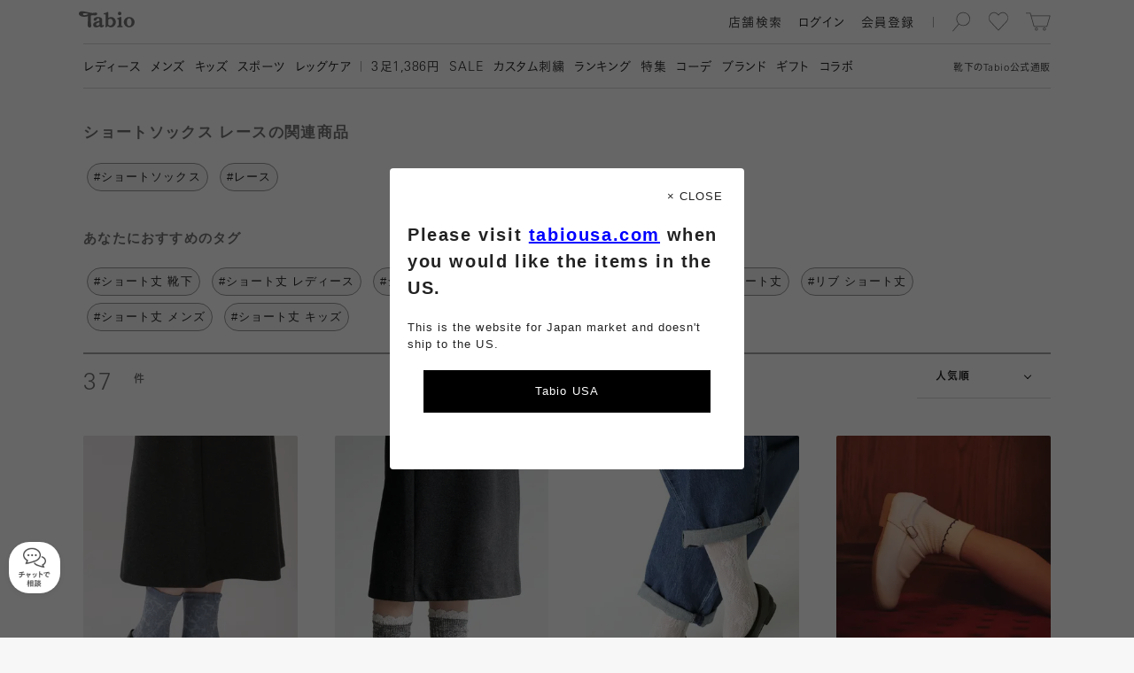

--- FILE ---
content_type: text/html; charset=UTF-8
request_url: https://tabio.com/jp/tags/%E3%82%B7%E3%83%A7%E3%83%BC%E3%83%88%E3%82%BD%E3%83%83%E3%82%AF%E3%82%B9,%E3%83%AC%E3%83%BC%E3%82%B9/
body_size: 20493
content:
<!DOCTYPE html>
<html lang="ja" xmlns:fb="http://ogp.me/ns/fb#">
  <head>
    <meta charset="UTF-8">
        <link rel="canonical" href="https://tabio.com/jp/tags/%E3%82%B7%E3%83%A7%E3%83%BC%E3%83%88%E3%82%BD%E3%83%83%E3%82%AF%E3%82%B9,%E3%83%AC%E3%83%BC%E3%82%B9">
    <title>ショートソックス レース | 靴下屋公式通販 Tabio オンラインストア</title>
<meta property="og:title" content="ショートソックス レース | 靴下屋公式通販 Tabio オンラインストア">
<meta name="twitter:title" content="ショートソックス レース | 靴下屋公式通販 Tabio オンラインストア">
<meta property="og:type" content="website">
<meta property="og:image" content="https://tabio.com/jp/wp-content/uploads/2018/12/ogp.png">
<meta property="og:site_name" content="靴下屋公式通販 Tabio オンラインストア">
<meta property="og:url" content="https://tabio.com/jp/tags/">
<meta property="og:description" content="靴下屋の公式オンラインストア「Tabio( タビオ )」、ショートソックス レースのページへようこそ！日本製にこだわった今おすすめのショートソックス レースをご紹介します。お気に入りのショートソックス レースを見つけよう !!">
<meta name="twitter:card" content="summary_large_image">
<meta name="twitter:description" content="靴下屋の公式オンラインストア「Tabio( タビオ )」、ショートソックス レースのページへようこそ！日本製にこだわった今おすすめのショートソックス レースをご紹介します。お気に入りのショートソックス レースを見つけよう !!">
<meta property="twitter:image" content="https://tabio.com/jp/wp-content/uploads/2018/12/ogp.png">
<meta name="description" content="靴下屋の公式オンラインストア「Tabio( タビオ )」、ショートソックス レースのページへようこそ！日本製にこだわった今おすすめのショートソックス レースをご紹介します。お気に入りのショートソックス レースを見つけよう !!">
<meta name="keywords" content="Tabio, タビオ , 靴下屋 , 靴下">

    <meta name="format-detection" content="telephone=no">
    <meta http-equiv="X-UA-Compatible" content="IE=edge">
    <meta name="viewport" content="width=device-width,initial-scale=1,maximum-scale=1">
    <link rel="icon" href="/jp/assets/images/favicon/favicon.svg" type="image/svg+xml">
    <link rel="apple-touch-icon" href="/jp/assets/images/favicon/apple-touch-icon.png">
    <!-- Google Tag Manager -->
<script>(function(w,d,s,l,i){w[l]=w[l]||[];w[l].push({'gtm.start':
new Date().getTime(),event:'gtm.js'});var f=d.getElementsByTagName(s)[0],
j=d.createElement(s),dl=l!='dataLayer'?'&l='+l:'';j.async=true;j.src=
'https://www.googletagmanager.com/gtm.js?id='+i+dl;f.parentNode.insertBefore(j,f);
})(window,document,'script','dataLayer','GTM-N26NMPZ');</script>
<!-- End Google Tag Manager -->
<!-- head tag -->

<!-- Start KARTE Tag -->
<script>!function(n){var o=window[n]=function(){var n=[].slice.call(arguments);return o.x?o.x.apply(0,n):o.q.push(n)};o.q=[],o.i=Date.now(),o.allow=function(){o.o="allow"},o.deny=function(){o.o="deny"}}("krt")</script>
<!-- Start KARTE Compatible Tag -->
<script>!function(t,e,n){var r=this&&this.__spreadArray||function(t,e,n){if(n||2===arguments.length)for(var r,o=0,a=e.length;o<a;o++)!r&&o in e||(r||(r=Array.prototype.slice.call(e,0,o)),r[o]=e[o]);return t.concat(r||Array.prototype.slice.call(e))};n[e]&&(n[e].stop(),console.warn("[krt:compat] detect old tracker and remove it"),delete n[e]);var o=n[e]||(n[e]=[]),a=function(){for(var e=[],r=0;r<arguments.length;r++)e[r]=arguments[r];return n[t].apply(n,e)};["start","stop","action","event","goal","chat","admin","group","alias","ready","form","click","submit","cmd","emit","on","send","css","js","style","option","get","set","collection"].map((function(t){o[t]=function(){for(var e=[],n=0;n<arguments.length;n++)e[n]=arguments[n];return console.error.apply(console,r(["[krt:compat] not implmeneted",t],e,!1))}})),o.track=function(){for(var t=[],e=0;e<arguments.length;e++)t[e]=arguments[e];if(0!==t.length)return t[1]||(t[1]={}),t[1]._system||(t[1]._system={}),t[1]._system.compatible_tag=!0,a.apply(void 0,r(["send"],t,!1))},o.user=function(){for(var t=[],e=0;e<arguments.length;e++)t[e]=arguments[e];return t[0]||(t[0]={}),t[0]._system||(t[0]._system={}),t[0]._system.compatible_tag=!0,a.apply(void 0,r(["send","identify"],t,!1))},["buy","view","page"].map((function(t){return o[t]=function(){for(var e=[],n=0;n<arguments.length;n++)e[n]=arguments[n];return e[0]||(e[0]={}),e[0]._system||(e[0]._system={}),e[0]._system.compatible_tag=!0,a.apply(void 0,r(["send",t],e,!1))}})),o.link=function(e,r){var o=document.querySelector(e);o&&(r||(r={}),r._system||(r._system={}),r._system.compatible_tag=!0,r.href=o.getAttribute("href"),r.event_name||(r.event_name="link"),o.addEventListener("click",(function(){return n[t]("send",r.event_name,r)}),!0))},o.api_key="9c452be654bdf8c26bf71336e72144f0"}("krt","tracker",window)</script>
<!-- End KARTE Compatible Tag -->
<script async src="https://cdn-edge.karte.io/9c452be654bdf8c26bf71336e72144f0/edge.js"></script>
<!-- End KARTE Tag -->

<meta name="p:domain_verify" content="e2a67dfe2263a2f6bbc1f66419e5efbd"/>


<style type="text/css">
<!--

.mProductThumbnail a{
/*padding-bottom: 8px!important;*/
}

.addCart button{
background-color: #4D8D42!important;
}

.addCart button.hover{
background: #246e17!important;
}

.contents ul.slides li a.unit .info .arrow {display:none!important;}
.mFirstView.top>.contents ul.slides li .unit .image img {
    width: 100%;
    height: auto!important;
    object-fit: cover;
    display: block;
    position: absolute;
}

.mFirstView.top > .contents {  background: #ffffff!important;}

.mImageLinkLarge .list .unit a .info {
    height: 65px!important;
    background: #fff!important;
}

html:not(.sp) .mImageLinkLarge .list .unit a .info {
    height: 100px!important;
}

.mImageLinkLarge .list .unit a .info p.name{
　margin-top: 3px!important;
    font-size: 14px!important;
    font-family: ub,kb,kbSpecific,FP-KoburinaGoStdN-W6,kbN;
    color: #737373!important;
    word-break: keep-all!important;
line-height: 20px;
}

.mProductSpec .images .hero .color{
    background-color: rgba(255, 255, 255, 0.7);
    padding: 6px 10px 3px 10px;
    border-radius: 77px;
}

.mFirstView.feature .image {
    height: 100%!important;
}

.mProductThumbnail a .info ul.feature li.online{
display:none!important;
}

.mProductThumbnail a .info ul.feature li.new {
    background-image: url(/jp/wp-content/uploads/2024/09/badgeNew_2024-3.svg)!important;

}
.mProductThumbnail a .info ul.feature li.sale {
    background-image: url(/jp/wp-content/uploads/2024/09/badgeSale_2024-3.svg)!important;

}

.mProductThumbnail .fav{
    top: 2px!important;
    right: 2px!important;
}

.mProductThumbnail a .colors{
height: 10px!important;
position: relative!important;
    top: -6px;
background: none!important;
margin-top: 8px;
}

.mProductThumbnail a .info ul.feature{
padding-bottom:9px;
    position: absolute;
    top: -30px
}

.mProductThumbnail a .arrow{
display:none!important;
}

.mProductThumbnail a .info ul.material{
display: none!important;
}

.mSearchResult .mProductThumbnail{
margin-bottom:0px!important;
}

.mProductList .products .wrapper .vertical .mProductThumbnail{
margin-bottom:0px!important;
}

html:not(.sp) .mProductList .products .wrapper .list .mProductThumbnail{
margin-bottom:42px!important;
}

.mLink a{
color:#404040!important;
}

.mProductSpec .info .comment .message p.title, .mProductSpec .info .comment .review p.title{
color:#404040!important;
}

.mProductSpec .info .comment .message p.description{
color:#222222!important;
}

.mProductSpec .info .comment .review ul li{
color:#404040!important;
}

.mProductSpec .info .comment .message p.title, .mProductSpec .info .comment .review p.title{
color:#404040!important;
}

.mProductThumbnail a .info p{
color:#404040!important;
}

.mPaging .buttons .mLink.inactive a{
color: #d9d9d9!important;
}

#searchConsole.isSearching.startSearchAnimation{
position: fixed;
    padding-top: 57px;
top:0px!important;
}


.mUnit p.text br {
    display: inline!important;
}

html:not(.sp) #searchConsole.isSearching.startSearchAnimation{
top: 59px!important;
}
/*ランキングアイコン*/
.mProductThumbnail a .num {
    font-size: 15px !important;
    font-family: ur, kr, krSpecific, FP-KoburinaGoStdN-W3;
    color: #fff !important;
    top: -20px !important;
    right: 0px !important;
    left: unset !important;
    background-color: #000;
    width: 20px;
    height: 20px;
text-align-last: center;
    line-height: 165%;
z-index:1;
}

-->
</style>

    <script>
            var isWebP = 1;
    </script>
    
    <link rel="preload" as="font" href="/jp/assets/font/ur.woff" crossorigin>
    <link rel="preload" as="font" href="/jp/assets/font/kr.woff" crossorigin>
    <link rel="preload" as="font" href="/jp/assets/font/ub.woff" crossorigin>
    <link rel="preload" as="font" href="/jp/assets/font/kb.woff" crossorigin>
    <link rel="preload" as="font" href="/jp/assets/font/br.woff" crossorigin>
    <link rel="preload" as="font" href="/jp/assets/font/tr.woff" crossorigin>
    <link rel="preload" as="font" href="/jp/assets/font/bb.woff" crossorigin>
    <link rel="preload" as="font" href="/jp/assets/font/tb.woff" crossorigin>

    <link rel="preload" as="style" href="/jp/assets/css/common.min.css?ver=20260119_v5">
    <link rel="stylesheet" href="/jp/assets/css/common.min.css?ver=20260119_v5" charset="UTF-8">

    <link rel="preload" as="script" href="/jp/assets/js/lib.min.js?ver=20260119_v5">
    <script src="/jp/assets/js/lib.min.js?ver=20260119_v5" charset="UTF-8"></script>

    <link rel="preload" as="script" href="/jp/assets/js/common.min.js?ver=20260119_v5">
    <script src="/jp/assets/js/common.min.js?ver=20260119_v5" charset="UTF-8"></script>
    
        
                            
    <meta name='robots' content='max-image-preview:large' />
<link rel='stylesheet' id='wp-block-library-css' href='https://tabio.com/jp/wp-includes/css/dist/block-library/style.css?ver=6.2.2' type='text/css' media='all' />
<link rel='stylesheet' id='classic-theme-styles-css' href='https://tabio.com/jp/wp-includes/css/classic-themes.css?ver=6.2.2' type='text/css' media='all' />
<style id='global-styles-inline-css' type='text/css'>
body{--wp--preset--color--black: #000000;--wp--preset--color--cyan-bluish-gray: #abb8c3;--wp--preset--color--white: #ffffff;--wp--preset--color--pale-pink: #f78da7;--wp--preset--color--vivid-red: #cf2e2e;--wp--preset--color--luminous-vivid-orange: #ff6900;--wp--preset--color--luminous-vivid-amber: #fcb900;--wp--preset--color--light-green-cyan: #7bdcb5;--wp--preset--color--vivid-green-cyan: #00d084;--wp--preset--color--pale-cyan-blue: #8ed1fc;--wp--preset--color--vivid-cyan-blue: #0693e3;--wp--preset--color--vivid-purple: #9b51e0;--wp--preset--gradient--vivid-cyan-blue-to-vivid-purple: linear-gradient(135deg,rgba(6,147,227,1) 0%,rgb(155,81,224) 100%);--wp--preset--gradient--light-green-cyan-to-vivid-green-cyan: linear-gradient(135deg,rgb(122,220,180) 0%,rgb(0,208,130) 100%);--wp--preset--gradient--luminous-vivid-amber-to-luminous-vivid-orange: linear-gradient(135deg,rgba(252,185,0,1) 0%,rgba(255,105,0,1) 100%);--wp--preset--gradient--luminous-vivid-orange-to-vivid-red: linear-gradient(135deg,rgba(255,105,0,1) 0%,rgb(207,46,46) 100%);--wp--preset--gradient--very-light-gray-to-cyan-bluish-gray: linear-gradient(135deg,rgb(238,238,238) 0%,rgb(169,184,195) 100%);--wp--preset--gradient--cool-to-warm-spectrum: linear-gradient(135deg,rgb(74,234,220) 0%,rgb(151,120,209) 20%,rgb(207,42,186) 40%,rgb(238,44,130) 60%,rgb(251,105,98) 80%,rgb(254,248,76) 100%);--wp--preset--gradient--blush-light-purple: linear-gradient(135deg,rgb(255,206,236) 0%,rgb(152,150,240) 100%);--wp--preset--gradient--blush-bordeaux: linear-gradient(135deg,rgb(254,205,165) 0%,rgb(254,45,45) 50%,rgb(107,0,62) 100%);--wp--preset--gradient--luminous-dusk: linear-gradient(135deg,rgb(255,203,112) 0%,rgb(199,81,192) 50%,rgb(65,88,208) 100%);--wp--preset--gradient--pale-ocean: linear-gradient(135deg,rgb(255,245,203) 0%,rgb(182,227,212) 50%,rgb(51,167,181) 100%);--wp--preset--gradient--electric-grass: linear-gradient(135deg,rgb(202,248,128) 0%,rgb(113,206,126) 100%);--wp--preset--gradient--midnight: linear-gradient(135deg,rgb(2,3,129) 0%,rgb(40,116,252) 100%);--wp--preset--duotone--dark-grayscale: url('#wp-duotone-dark-grayscale');--wp--preset--duotone--grayscale: url('#wp-duotone-grayscale');--wp--preset--duotone--purple-yellow: url('#wp-duotone-purple-yellow');--wp--preset--duotone--blue-red: url('#wp-duotone-blue-red');--wp--preset--duotone--midnight: url('#wp-duotone-midnight');--wp--preset--duotone--magenta-yellow: url('#wp-duotone-magenta-yellow');--wp--preset--duotone--purple-green: url('#wp-duotone-purple-green');--wp--preset--duotone--blue-orange: url('#wp-duotone-blue-orange');--wp--preset--font-size--small: 13px;--wp--preset--font-size--medium: 20px;--wp--preset--font-size--large: 36px;--wp--preset--font-size--x-large: 42px;--wp--preset--spacing--20: 0.44rem;--wp--preset--spacing--30: 0.67rem;--wp--preset--spacing--40: 1rem;--wp--preset--spacing--50: 1.5rem;--wp--preset--spacing--60: 2.25rem;--wp--preset--spacing--70: 3.38rem;--wp--preset--spacing--80: 5.06rem;--wp--preset--shadow--natural: 6px 6px 9px rgba(0, 0, 0, 0.2);--wp--preset--shadow--deep: 12px 12px 50px rgba(0, 0, 0, 0.4);--wp--preset--shadow--sharp: 6px 6px 0px rgba(0, 0, 0, 0.2);--wp--preset--shadow--outlined: 6px 6px 0px -3px rgba(255, 255, 255, 1), 6px 6px rgba(0, 0, 0, 1);--wp--preset--shadow--crisp: 6px 6px 0px rgba(0, 0, 0, 1);}:where(.is-layout-flex){gap: 0.5em;}body .is-layout-flow > .alignleft{float: left;margin-inline-start: 0;margin-inline-end: 2em;}body .is-layout-flow > .alignright{float: right;margin-inline-start: 2em;margin-inline-end: 0;}body .is-layout-flow > .aligncenter{margin-left: auto !important;margin-right: auto !important;}body .is-layout-constrained > .alignleft{float: left;margin-inline-start: 0;margin-inline-end: 2em;}body .is-layout-constrained > .alignright{float: right;margin-inline-start: 2em;margin-inline-end: 0;}body .is-layout-constrained > .aligncenter{margin-left: auto !important;margin-right: auto !important;}body .is-layout-constrained > :where(:not(.alignleft):not(.alignright):not(.alignfull)){max-width: var(--wp--style--global--content-size);margin-left: auto !important;margin-right: auto !important;}body .is-layout-constrained > .alignwide{max-width: var(--wp--style--global--wide-size);}body .is-layout-flex{display: flex;}body .is-layout-flex{flex-wrap: wrap;align-items: center;}body .is-layout-flex > *{margin: 0;}:where(.wp-block-columns.is-layout-flex){gap: 2em;}.has-black-color{color: var(--wp--preset--color--black) !important;}.has-cyan-bluish-gray-color{color: var(--wp--preset--color--cyan-bluish-gray) !important;}.has-white-color{color: var(--wp--preset--color--white) !important;}.has-pale-pink-color{color: var(--wp--preset--color--pale-pink) !important;}.has-vivid-red-color{color: var(--wp--preset--color--vivid-red) !important;}.has-luminous-vivid-orange-color{color: var(--wp--preset--color--luminous-vivid-orange) !important;}.has-luminous-vivid-amber-color{color: var(--wp--preset--color--luminous-vivid-amber) !important;}.has-light-green-cyan-color{color: var(--wp--preset--color--light-green-cyan) !important;}.has-vivid-green-cyan-color{color: var(--wp--preset--color--vivid-green-cyan) !important;}.has-pale-cyan-blue-color{color: var(--wp--preset--color--pale-cyan-blue) !important;}.has-vivid-cyan-blue-color{color: var(--wp--preset--color--vivid-cyan-blue) !important;}.has-vivid-purple-color{color: var(--wp--preset--color--vivid-purple) !important;}.has-black-background-color{background-color: var(--wp--preset--color--black) !important;}.has-cyan-bluish-gray-background-color{background-color: var(--wp--preset--color--cyan-bluish-gray) !important;}.has-white-background-color{background-color: var(--wp--preset--color--white) !important;}.has-pale-pink-background-color{background-color: var(--wp--preset--color--pale-pink) !important;}.has-vivid-red-background-color{background-color: var(--wp--preset--color--vivid-red) !important;}.has-luminous-vivid-orange-background-color{background-color: var(--wp--preset--color--luminous-vivid-orange) !important;}.has-luminous-vivid-amber-background-color{background-color: var(--wp--preset--color--luminous-vivid-amber) !important;}.has-light-green-cyan-background-color{background-color: var(--wp--preset--color--light-green-cyan) !important;}.has-vivid-green-cyan-background-color{background-color: var(--wp--preset--color--vivid-green-cyan) !important;}.has-pale-cyan-blue-background-color{background-color: var(--wp--preset--color--pale-cyan-blue) !important;}.has-vivid-cyan-blue-background-color{background-color: var(--wp--preset--color--vivid-cyan-blue) !important;}.has-vivid-purple-background-color{background-color: var(--wp--preset--color--vivid-purple) !important;}.has-black-border-color{border-color: var(--wp--preset--color--black) !important;}.has-cyan-bluish-gray-border-color{border-color: var(--wp--preset--color--cyan-bluish-gray) !important;}.has-white-border-color{border-color: var(--wp--preset--color--white) !important;}.has-pale-pink-border-color{border-color: var(--wp--preset--color--pale-pink) !important;}.has-vivid-red-border-color{border-color: var(--wp--preset--color--vivid-red) !important;}.has-luminous-vivid-orange-border-color{border-color: var(--wp--preset--color--luminous-vivid-orange) !important;}.has-luminous-vivid-amber-border-color{border-color: var(--wp--preset--color--luminous-vivid-amber) !important;}.has-light-green-cyan-border-color{border-color: var(--wp--preset--color--light-green-cyan) !important;}.has-vivid-green-cyan-border-color{border-color: var(--wp--preset--color--vivid-green-cyan) !important;}.has-pale-cyan-blue-border-color{border-color: var(--wp--preset--color--pale-cyan-blue) !important;}.has-vivid-cyan-blue-border-color{border-color: var(--wp--preset--color--vivid-cyan-blue) !important;}.has-vivid-purple-border-color{border-color: var(--wp--preset--color--vivid-purple) !important;}.has-vivid-cyan-blue-to-vivid-purple-gradient-background{background: var(--wp--preset--gradient--vivid-cyan-blue-to-vivid-purple) !important;}.has-light-green-cyan-to-vivid-green-cyan-gradient-background{background: var(--wp--preset--gradient--light-green-cyan-to-vivid-green-cyan) !important;}.has-luminous-vivid-amber-to-luminous-vivid-orange-gradient-background{background: var(--wp--preset--gradient--luminous-vivid-amber-to-luminous-vivid-orange) !important;}.has-luminous-vivid-orange-to-vivid-red-gradient-background{background: var(--wp--preset--gradient--luminous-vivid-orange-to-vivid-red) !important;}.has-very-light-gray-to-cyan-bluish-gray-gradient-background{background: var(--wp--preset--gradient--very-light-gray-to-cyan-bluish-gray) !important;}.has-cool-to-warm-spectrum-gradient-background{background: var(--wp--preset--gradient--cool-to-warm-spectrum) !important;}.has-blush-light-purple-gradient-background{background: var(--wp--preset--gradient--blush-light-purple) !important;}.has-blush-bordeaux-gradient-background{background: var(--wp--preset--gradient--blush-bordeaux) !important;}.has-luminous-dusk-gradient-background{background: var(--wp--preset--gradient--luminous-dusk) !important;}.has-pale-ocean-gradient-background{background: var(--wp--preset--gradient--pale-ocean) !important;}.has-electric-grass-gradient-background{background: var(--wp--preset--gradient--electric-grass) !important;}.has-midnight-gradient-background{background: var(--wp--preset--gradient--midnight) !important;}.has-small-font-size{font-size: var(--wp--preset--font-size--small) !important;}.has-medium-font-size{font-size: var(--wp--preset--font-size--medium) !important;}.has-large-font-size{font-size: var(--wp--preset--font-size--large) !important;}.has-x-large-font-size{font-size: var(--wp--preset--font-size--x-large) !important;}
.wp-block-navigation a:where(:not(.wp-element-button)){color: inherit;}
:where(.wp-block-columns.is-layout-flex){gap: 2em;}
.wp-block-pullquote{font-size: 1.5em;line-height: 1.6;}
</style>
<link rel="https://api.w.org/" href="https://tabio.com/jp/wp-json/" /><link rel="wlwmanifest" type="application/wlwmanifest+xml" href="https://tabio.com/jp/wp-includes/wlwmanifest.xml" />
<meta name="generator" content="WordPress 6.2.2" />
<link rel="alternate" type="application/json+oembed" href="https://tabio.com/jp/wp-json/oembed/1.0/embed?url=https%3A%2F%2Ftabio.com%2Fjp%2Ftags%2F" />
<link rel="alternate" type="text/xml+oembed" href="https://tabio.com/jp/wp-json/oembed/1.0/embed?url=https%3A%2F%2Ftabio.com%2Fjp%2Ftags%2F&#038;format=xml" />
<script>
    var thumbnails = '[]';
</script>
    <script>
        var ajaxurl = 'https://tabio.com/jp/wp-admin/admin-ajax.php';
    </script>
<!--head閉じタグ直前-->
<script>
var solairo_force = 0;
</script>

<style>

html:not(.sp) #_ChatButton {
bottom: 120px;
    right: 10px;
    z-index: 100;
    position: fixed;
opacity:0;
}

#_ChatButton {
bottom: 100px;
    right: 10px;
    z-index: 100;
    position: fixed;
opacity:0;
}

.chatshow{
opacity:1!important;
transition: all 0.5s;
}

#_ChatButton > button {
    padding: 0;
    width: 80px;
    height: 80px;
    border-radius: 60px;
    background-image: url(https://tabio.com/jp/wp-content/uploads/2021/02/parts_chat_icon.png);
    background-position: center center;
    background-position: top 15px center;
    background-repeat: no-repeat;
    background-color: #f2f2f2;
    box-shadow: 0px 0px 8px 2px rgba(94, 94, 94, 0.3);
    border: none;
background-size: 25px;
}

#_ChatButton > button::after {
    content: "チャットで\A相談";
    white-space: pre;
    font-size: 10px;
    line-height: 15px;
    padding-top: 35px;
    font-weight: bold;
    color: #737373;
}


.MuiFab-label{
display:none!important;
}

#_ChatWindowUserInputRoot{
padding-bottom: 60px;
}

#_ChatHeader{
background-color: #000000;
}
#_ChatHeader_CloseIcon{
color: #ffffff!important;
}
#_ChatHeader_MenuIcon{
color: #ffffff!important;
}

#_ChatContent{
background-color: #ffffff!important;
background: none;
}

._ChatWindowContent_BOT_CONTENT{
background-color: #f2f2f2!important;
border-radius: 1rem!important;
}

._ChatWindowContent_OP_CONTENT{
background-color: #f2f2f2!important;
border-radius: 1rem!important;
}

.MuiTypography-subtitle1{
color:#ffffff!important;
}

.MuiList-root{
background-color: #dedede!important;
}

._ChatWindowContent_CS_TEXT{
background-color: #aceeb0!important;
border-radius: 1rem!important;
}
._ChatWindowContent_CS_CONTENT{
margin-right:0.5rem;
}

._ChatWindowContent_CS_CONTENT div{
border:none!important;
}

.MuiChip-outlined{
background-color: #73d97a!important;
}

#_ChatMenuRoot{
background-color: #f2f2f2!important;

}

.MuiInput-underline:after{
border-bottom:2px solid #73d97a!important
}


</style>

<script>
$(function() {
    $(window).scroll(function () {
        var s = $(this).scrollTop();
        var m = 500;
        if(s > m) {
            $("#_ChatButton").addClass("chatshow");
        } else if(s < m) {
            $("#_ChatButton").removeClass('chatshow');
        }
    });
});
</script>
    <script>
        var solairo_type = 0;
        if (typeof solairo_force !== 'undefined' && (solairo_force == 0 || solairo_force == 1)) {
            solairo_type = solairo_force;
        } else {
            var d = new Date();
            if (d.getDay() >= 1 && d.getDay() <= 5) {
                var t = d.getHours() + d.getMinutes() / 60;
                if (t >= 9.5 && t <= 11.5) {
                    solairo_type = 1;
                }
                if (t >= 13.5 && t <= 17) {
                    solairo_type = 1;
                }
            }
        }
    </script>

    <script>
        var product_function_icon_codes = ["01","03","04","05","06","08","20","35","37","38"];
    </script>

    <link rel="preload" as="script" href="//webfont.fontplus.jp/accessor/script/fontplus.js?JJLoXP2e-Pc%3D&box=7A4J2MdMw1E%3D&pm=1&aa=1&ab=2&cm=80">
    <script type="text/javascript" src="//webfont.fontplus.jp/accessor/script/fontplus.js?JJLoXP2e-Pc%3D&box=7A4J2MdMw1E%3D&pm=1&aa=1&ab=2&cm=80" charset="utf-8"></script>

    <script>/*window.FONTPLUS.async()*/</script>


  </head>
  <body>
    <!-- Google Tag Manager (noscript) -->
<noscript><iframe src="https://www.googletagmanager.com/ns.html?id=GTM-N26NMPZ"
height="0" width="0" style="display:none;visibility:hidden"></iframe></noscript>
<!-- End Google Tag Manager (noscript) -->
<!-- body tag -->


    <div class="" id="container">
      <div id="headArea">
                      <header id="head">
          <div class="container">
            <p class="caption">靴下の<span class="en">Tabio</span>公式通販</p>
            <h2 class="logo"><a class="svg hoverable hideText" href="/jp/">Tabio</a></h2>
                        <ul class="tool">
              <li class="search">
                <div class="svg hoverable hideText">検索</div>
              </li>
              <li class="favorite"><a class="svg hoverable hideText" href="/jp/mypage/favorite_product.php">お気に入り</a></li>
              <li class="cart"><a class="svg hoverable hideText" href="/jp/cart/">カート</a><span class="count"> </span></li>
            </ul>
            <ul class="util">
              <li class="searchShops hoverable"><a href="https://tabio.com/jp/corporate/store/" target='blank'>
                  <p>店舗検索</p></a></li>
              <li class="login hoverable"><a href="/jp/entry/login.php">
                  <p>ログイン</p></a></li>
              <li class="register hoverable"><a href="/jp/entry/">
                  <p>会員登録</p></a></li>
              <li class="user hoverable">
                <div class="name">
                  <p> </p>
                </div>
                <div class="arrow svg"></div>
              </li>
            </ul>
                        <div class="toggle hoverable">
              <hr class="top">
              <hr class="center">
              <hr class="bottom">
            </div>
          </div>
        </header>
                <nav id="navi">
          <div class="container">
            <ul class="util">
              <li class="login hoverable"><a href="/jp/entry/login.php">
                  <p>ログイン</p></a></li>
              <li class="register hoverable"><a href="/jp/entry/">
                  <p>会員登録</p></a></li>
              <li class="user hoverable">
                <div class="name">
                  <p> </p>
                </div>
              </li>
              <li class="search hoverable">
                <div>
                  <p>検索</p>
                </div>
              </li>
            </ul>
            <div class="menu clearfix">
              <nav class="basic">
                <div class="mTextLinkCascadeHeader">
                  <ul>
                    <li>
                        <div class="head"><a class="hoverable" href="https://tabio.com/jp/ladies/">
                          <p>レディース</p></a>
                        </div><!-- .head -->
                    </li>
                    <li>
                        <div class="head"><a class="hoverable" href="https://tabio.com/jp/mens/">
                          <p>メンズ</p></a>
                        </div><!-- .head -->
                    </li>
                    <li>
                        <div class="head"><a class="hoverable" href="https://tabio.com/jp/kids/">
                          <p>キッズ</p></a>
                        </div><!-- .head -->
                    </li>
                    <li>
                        <div class="head"><a class="hoverable" href="https://tabio.com/jp/brand/tabio-sports/">
                          <p>スポーツ</p></a>
                        </div><!-- .head -->
                    </li>
                    <li>
                        <div class="head"><a class="hoverable" href="https://tabio.com/jp/brand/tabio-leg-labo/">
                          <p>レッグケア</p></a>
                        </div><!-- .head -->
                    </li>
                  </ul>
                </div>
              </nav>
              <nav class="pickup">
                <div class="mTextLink">
                  <ul>
                    <li>
                      <a class="hoverable" href="https://tabio.com/jp/brand/mighty-soxer/">
                          <p><span class="en">3</span>足1,386円</p></a>
                    </li>
                    <li>
                      <a class="hoverable" href="https://tabio.com/jp/search/?product_type=9002">
                          <p><span class="en">SALE</span></p></a>
                    </li>
                    <li>
                      <a class="hoverable" href="https://tabio.com/jp/new_emboroidery_service/">
                          <p>カスタム刺繍</p></a>
                    </li>
                    <li>
                      <a class="hoverable" href="https://tabio.com/jp/ranking/">
                          <p>ランキング</p></a>
                    </li>
                    <li>
                      <a class="hoverable" href="https://tabio.com/jp/features/">
                          <p>特集</p></a>
                    </li>
                    <li>
                      <a class="hoverable" href="https://tabio.com/jp/coordinate/">
                          <p>コーデ</p></a>
                    </li>
                    <li>
                      <a class="hoverable" href="https://tabio.com/jp/brand/">
                          <p>ブランド</p></a>
                    </li>
                    <li>
                      <a class="hoverable" href="https://tabio.com/jp/brand/gift/">
                          <p>ギフト</p></a>
                    </li>
                    <li>
                      <a class="hoverable" href="https://tabio.com/jp/collaboration/">
                          <p>コラボ</p></a>
                    </li>
                  </ul>
                </div>
              </nav>

                                                                                                      <nav class="info s">
                                                                                                                                                                                                                                                                                                        <div class="mTextLink">
                                                                                                        <h3>サービス・情報</h3>
                                                                                                    <ul>
                                                                                                                                                                          <li>
                                                              <a class="hoverable" href="https://tabio.com/jp/guide/">
                                                                  <p>初めての方へ</p>
                                                              </a>
                                                          </li>
                                                                                                                                                                          <li>
                                                              <a class="hoverable" href="https://tabio.com/jp/shopdelivery/">
                                                                  <p>店頭受取りサービス</p>
                                                              </a>
                                                          </li>
                                                                                                                                                                          <li>
                                                              <a class="hoverable" href="https://tabio.com/jp/subscription/">
                                                                  <p>靴下定期便</p>
                                                              </a>
                                                          </li>
                                                                                                                                                                          <li>
                                                              <a class="hoverable" href="https://tabio.com/jp/event/new_tabio_members/">
                                                                  <p>会員特典</p>
                                                              </a>
                                                          </li>
                                                                                                                                                                          <li>
                                                              <a class="hoverable" href="https://tabio.com/jp/dictionary/">
                                                                  <p>靴下辞典</p>
                                                              </a>
                                                          </li>
                                                                                                                                                                          <li>
                                                              <a class="hoverable" href="https://tabio.com/jp/factory_in_japan/">
                                                                  <p>工場紹介</p>
                                                              </a>
                                                          </li>
                                                                                                                                                                          <li>
                                                              <a class="hoverable" href="https://tabio.com/jp/sdgs/" target="_blank">
                                                                  <p>タビオの<span class="en">SDGs</span></p>
                                                              </a>
                                                          </li>
                                                                                                                                                                          <li>
                                                              <a class="hoverable" href="https://tabio.com/jp/corporate/contact/" target="_blank">
                                                                  <p>お問い合わせ</p>
                                                              </a>
                                                          </li>
                                                                                                        </ul>
                                              </div>
                                                                                                                                                                                                                                                                                                                                                                                                                                      <div class="mTextLink">
                                                                                                    <ul>
                                                                                                                                                                          <li>
                                                              <a class="hoverable" href="https://tabio.com/jp/corporate/company/" target="_blank">
                                                                  <p>会社概要</p>
                                                              </a>
                                                          </li>
                                                                                                                                                                          <li>
                                                              <a class="hoverable" href="https://tabio.com/jp/corporate/news/" target="_blank">
                                                                  <p>ニュース</p>
                                                              </a>
                                                          </li>
                                                                                                                                                                          <li>
                                                              <a class="hoverable" href="https://tabio.com/jp/corporate/store/index.php" target="_blank">
                                                                  <p>店舗検索</p>
                                                              </a>
                                                          </li>
                                                                                                                                                                          <li>
                                                              <a class="hoverable" href="https://tabio.com/jp/corporate/recruit/index.html" target="_blank">
                                                                  <p>採用情報</p>
                                                              </a>
                                                          </li>
                                                                                                                                                                          <li>
                                                              <a class="hoverable" href="https://tabio.com/jp/terms/">
                                                                  <p>会員規約</p>
                                                              </a>
                                                          </li>
                                                                                                                                                                          <li>
                                                              <a class="hoverable" href="https://tabio.com/jp/guide/privacy/">
                                                                  <p>情報セキュリティポリシー</p>
                                                              </a>
                                                          </li>
                                                                                                                                                                          <li>
                                                              <a class="hoverable" href="https://tabio.com/jp/guide/specific/">
                                                                  <p>特定商取引法に関する表記</p>
                                                              </a>
                                                          </li>
                                                                                                                                                                          <li>
                                                              <a class="hoverable" href="https://tabio.com/jp/guide/viewing/">
                                                                  <p>ご利用環境について</p>
                                                              </a>
                                                          </li>
                                                                                                                                                                          <li>
                                                              <a class="hoverable" href="https://tabio.com/jp/sitemap/">
                                                                  <p>サイトマップ</p>
                                                              </a>
                                                          </li>
                                                                                                        </ul>
                                              </div>
                                                                                                                                                                                                                                                                                                                                                                                                                                      <div class="mTextLink">
                                                                                                    <ul>
                                                                                                                                                                          <li>
                                                              <a class="hoverable" href="https://www.rakuten.co.jp/kutsushitaya/" target="_blank">
                                                                  <p>靴下屋<span class="en"> Tabio </span>楽天市場店</p>
                                                              </a>
                                                          </li>
                                                                                                                                                                          <li>
                                                              <a class="hoverable" href="https://www.amazon.co.jp/stores/page/690BF4A1-B22A-41A9-8C22-8EDCA13815B0" target="_blank">
                                                                  <p><span class="en">Tabio Amazon</span>店</p>
                                                              </a>
                                                          </li>
                                                                                                                                                                          <li>
                                                              <a class="hoverable" href="https://store.shopping.yahoo.co.jp/kutsusitaya/" target="_blank">
                                                                  <p>靴下屋<span class="en"> Tabio Yahoo!</span>店</p>
                                                              </a>
                                                          </li>
                                                                                                                                                                          <li>
                                                              <a class="hoverable" href="https://www.dot-st.com/kutsushitaya/" target="_blank">
                                                                  <p>靴下屋<span class="en"> andST</span>店</p>
                                                              </a>
                                                          </li>
                                                                                                                                                                          <li>
                                                              <a class="hoverable" href="https://www.nugu.jp/director/tabio" target="_blank">
                                                                  <p><span class="en">Tabio nugu</span>店</p>
                                                              </a>
                                                          </li>
                                                                                                                                                                          <li>
                                                              <a class="hoverable" href="https://tabiouk.com/" target="_blank">
                                                                  <p><span class="en">Tabio UK</span></p>
                                                              </a>
                                                          </li>
                                                                                                                                                                          <li>
                                                              <a class="hoverable" href="https://www.tabio.fr/fr/" target="_blank">
                                                                  <p><span class="en">Tabio FRANCE</span></p>
                                                              </a>
                                                          </li>
                                                                                                                                                                          <li>
                                                              <a class="hoverable" href="https://tabiousa.com/" target="_blank">
                                                                  <p><span class="en">Tabio USA</span></p>
                                                              </a>
                                                          </li>
                                                                                                                                                                          <li>
                                                              <a class="hoverable" href="https://tabio.world.tmall.com/shop/view_shop.htm" target="_blank">
                                                                  <p><span class="en">Tabio</span>旗舰店-天猫<span class="en">Tmall</span></p>
                                                              </a>
                                                          </li>
                                                                                                        </ul>
                                              </div>
                                                                                                                                                                                                                                                            </nav>
                            
                                                                                                      <nav class="app s">
                                                                                                                                                                                                                                                                                                        <div class="mTextLinkIcon">
                                                                                                        <h3>アプリ</h3>
                                                                                                    <ul>
                                                                                                                                                                          <li>
                                                              <a class="hoverable" href="https://tabio.com/jp/corporate/tabioapp/" target="_blank" style="background-image:url(https://tabio.com/jp/wp-content/uploads/2018/12/appIcon.svg)" data-label="ftrmap_app">
                                                                  <p><span class="en">Tabio</span>アプリ</p>
                                                              </a>
                                                          </li>
                                                                                                        </ul>
                                              </div>
                                                                                                                                                                                                                                                            </nav>
                            
                                                                                                      <nav class="sns s">
                                                                                                                                                                                                                                                                                                        <div class="mTextLinkIcon">
                                                                                                        <h3>SNS</h3>
                                                                                                    <ul>
                                                                                                                                                                          <li>
                                                              <a class="hoverable" href="https://www.instagram.com/kutsushitaya_official/" target="_blank" style="background-image:url(https://tabio.com/jp/wp-content/uploads/2018/12/instagramIcon.svg)" data-label="ftrmap_instagram_k">
                                                                  <p>靴下屋公式<span class="en">Instagram</span></p>
                                                              </a>
                                                          </li>
                                                                                                                                                                          <li>
                                                              <a class="hoverable" href="https://www.instagram.com/tabio.jp/" target="_blank" style="background-image:url(https://tabio.com/jp/wp-content/uploads/2018/12/instagramIcon.svg)" data-label="ftrmap_instagram">
                                                                  <p><span class="en">Tabio</span>公式<span class="en">Instagram</span></p>
                                                              </a>
                                                          </li>
                                                                                                                                                                          <li>
                                                              <a class="hoverable" href="https://www.instagram.com/Tabio_Men/" target="_blank" style="background-image:url(https://tabio.com/jp/wp-content/uploads/2018/12/instagramIcon.svg)" data-label="ftrmap_instagram_tm">
                                                                  <p><span class="en">Tabio MEN</span>公式<span class="en">Instagram</span></p>
                                                              </a>
                                                          </li>
                                                                                                                                                                          <li>
                                                              <a class="hoverable" href="https://www.youtube.com/channel/UCk8s88WxSWHia6gmxpY_0dw/featured" target="_blank" style="background-image:url(https://tabio.com/jp/wp-content/uploads/2021/01/youtubeIcon.svg)" data-label="ftrmap_youtube">
                                                                  <p>靴下屋公式<span class="en">YouTube</span></p>
                                                              </a>
                                                          </li>
                                                                                                                                                                          <li>
                                                              <a class="hoverable" href="https://www.tiktok.com/@kutsushitaya_official" target="_blank" style="background-image:url(https://tabio.com/jp/wp-content/uploads/2018/12/tiktok-1.svg)" data-label="ftrmap_tiktok">
                                                                  <p>靴下屋公式<span class="en"> TikTok</span></p>
                                                              </a>
                                                          </li>
                                                                                                                                                                          <li>
                                                              <a class="hoverable" href="https://tabio.com/jp/line/" target="_blank" style="background-image:url(https://tabio.com/jp/wp-content/uploads/2018/12/lineIcon.svg)" data-label="ftrmap_line">
                                                                  <p><span class="en">LINE</span></p>
                                                              </a>
                                                          </li>
                                                                                                                                                                          <li>
                                                              <a class="hoverable" href="https://twitter.com/Tabio_JP" target="_blank" style="background-image:url(https://tabio.com/jp/wp-content/uploads/2018/12/x2.svg)" data-label="ftrmap_twitter">
                                                                  <p><span class="en">X</span></p>
                                                              </a>
                                                          </li>
                                                                                                                                                                          <li>
                                                              <a class="hoverable" href="https://www.facebook.com/Tabio.japan/" target="_blank" style="background-image:url(https://tabio.com/jp/wp-content/uploads/2018/12/facebookIcon.svg)" data-label="ftrmap_facebook">
                                                                  <p><span class="en">Facebook</span></p>
                                                              </a>
                                                          </li>
                                                                                                                                                                          <li>
                                                              <a class="hoverable" href="https://note.com/tabio_official" target="_blank" style="background-image:url(https://tabio.com/jp/wp-content/uploads/2024/09/note.svg)" data-label="ftrmap_note">
                                                                  <p><span class="en">note</span></p>
                                                              </a>
                                                          </li>
                                                                                                        </ul>
                                              </div>
                                                                                                                                                                                                                                                            </nav>
              
            </div>
          </div>
        </nav>
        
<script src="https://tabio-f-s.snva.jp/?action=template&name=tabio_header_suggest_v3_tags&out=html_append"></script>
<link rel="stylesheet" href="/jp/assets/css/new_search_suggest_header.css?ver=20260119_v5" charset="UTF-8">
<link rel="stylesheet" href="/jp/assets/css/new_search.css?ver=20260119_v5" charset="UTF-8">
<link rel="stylesheet" href="/jp/assets/css/new_search_suggest.css?ver=20260119_v5" charset="UTF-8">
<link rel="stylesheet" href="/jp/assets/css/new_search_suggest_detail.css?ver=20260119_v5" charset="UTF-8">

        <div id="searchConsole">
	        
	        <form class="input" action="/jp/search/" type="get" id="js_form_header" class="js_form">
	          
            <div class="mField">
              <select name="s1" id="js_category_header" style="display:none;"></select>
              <input class="hoverable" type="" name="q" placeholder="キーワードを入力" id="js_searchbox_header" autocomplete="off" value="">
              
              
            </div>
            <div class="mButton">
              <button class="hoverable" type="submit" disabled="disabled" id="js_submit_header">検索</button>
            </div>
          </form>
        </div>

				
        
        <div id="headerUserPanel">
          <ul>
            <li>
              <div>
                <p>ポイント</p>
                <p>0P</p>
              </div>
            </li>
            <li><a class="hoverable" href="https://tabio.com/jp/mypage">
                <p>マイページ</p></a></li>
            <li><a class="hoverable" href="https://tabio.com/jp/mypage/favorite_product.php">
                <p>お気に入り商品</p></a></li>
            <li><a class="hoverable" href="https://tabio.com/jp/mypage/product_history.php">
                <p>閲覧履歴</p></a></li>
            <li><a class="hoverable" href="https://tabio.com/jp/mypage/coupon.php">
                <p>クーポン</p></a></li>
            <li class="logout">
              <div class="hoverable">
                <p>ログアウト</p>
              </div>
            </li>
          </ul>
        </div>
      </div>
      
      <style>
.awootop{
	margin: 0px 17px;
}

html:not(.sp) .awootop{
	margin: -15px 0px;
}

.awoo_tag ul{
	
}
.awoo_tag ul li{
	display: inline-block;
    background-color: #f7f7f7;
    border: 1px solid #999999;
    border-radius: 16px;
    padding: 7px;
    margin: 4px;
    color: #222222;
}
.awoo_tag ul li:hover{
	color: #fff;
    background-color: #e5e5e5;

}
.awoo_tag a{
	color: #222222;
}

/*検索窓下のタグ*/

html:not(.sp) #searchConsole.isSearching.startSearchAnimation{
}

.links .mTextLink ul{
	margin-top: -2px;
}

html:not(.sp) .links .mTextLink ul li{
    display: inline-block;
    background-color: #f7f7f7;
    border: 1px solid #999999;
    border-radius: 17px;
    padding-right: 7px!important;
    margin-right: 5px!important;
    color: #222222;
    padding-left: 7px!important;  
    margin-bottom: 5px!important;

}
.links .mTextLink ul li{
    display: inline-block;
    background-color: #f7f7f7;
    border: 1px solid #999999;
    border-radius: 17px;
    padding-right: 7px!important;
    margin-right: 5px!important;
    color: #222222;
    padding-left: 7px!important;  
    margin-bottom: 0px!important;
}


.links .mTextLink ul li:hover{
	color: #fff;
    background-color: #e5e5e5;

}

.links .mTextLink a{
	font-size: 9px!important;
}

/*検索サジェスト*/
#suggestions{
    background-color: #fff;
    border: solid 1px #d9d9d9;
    padding: 21px;
    position: absolute;
    z-index: 100;
    width: -webkit-fill-available;
}

#suggestions ul{
}

#suggestions ul li{
margin: 0px 0px 15px 0px;
}

#suggestions ul li:last-child{
margin: 0px 0px 0px 0px;
}

#suggestions a{
    color: #737373;
    font-family: "游ゴシック","Yu Gothic",YuGothic,Hiragino Sans,"ヒラギノ角ゴシック",Hiragino Kaku Gothic ProN,"ヒラギノ角ゴ ProN W1","Hiragino Kaku Gothic ProN W1","Hiragino Kaku Gothic Pro","メイリオ",Meiryo,Osaka,sans-serif;
    font-size: 14px;
	
}



/*カテゴリページ*/
.awoocate{
	margin: 20px 17px 0px;
}

html:not(.sp) .awoocate{
	margin: 50px 0px 0px;
}

.awoo_ttl{
    color: #737373;
    font-family: "游ゴシック","Yu Gothic",YuGothic,Hiragino Sans,"ヒラギノ角ゴシック",Hiragino Kaku Gothic ProN,"ヒラギノ角ゴ ProN W1","Hiragino Kaku Gothic ProN W1","Hiragino Kaku Gothic Pro","メイリオ",Meiryo,Osaka,sans-serif;
    font-size: 17px;
    font-weight: bold;
    margin-bottom: 20px;
}


/*詳細ページ*/

.awoo_detail_ttl{
	padding-bottom: 20px!important;
}   
.awoo_detail{
	margin-bottom: 30px;
}

/*検索結果ページ*/

.awoo_search{
	margin-top: 20px;
}

html:not(.sp) .awoo_search{
	margin-top: 40px;
}

/*カートページ*/

.awoocart{
	margin: 30px 0px 0px;
}

html:not(.sp) .awoocart{
	margin: 50px 0px 0px;
}

</style>
      
      
      <!-- headArea -->
      <main role="main" id="main">
                    <div class="container ">
    

		<div class="genre_header">
		<ul>
		<li><a href="/jp/ladies/">LADIES</a></li>
		<li><a href="/jp/mens/">MENS</a></li>
		<li><a href="/jp/kids/">KIDS</a></li>
		<li><a href="/jp/brand/tabio-sports/">SPORTS</a></li>
		<li><a href="/jp/brand/tabio-leg-labo/">CARE</a></li>
		</ul>
		</div>

	<style>
		html:not(.sp) .genre_header{
			display: none;
			margin-bottom: 0px;
		}
		.genre_header{
			background-color: #f2f2f2;
			height: 50px;
			margin-bottom: 18px;
		}
		.genre_header ul{
		    list-style-type: none;
		    padding-left: 0;
		    text-align: center;
		    padding-top: 17px;	
		}
		html:not(.sp) .genre_header ul li{
			display: inline;
			margin: 25px;
			font-size: 16px;
		}
		.genre_header ul li a{
			color:#686868;
			    letter-spacing: normal;
		}
		.genre_header ul li a:hover{
			color:#686868;
			border-bottom:1px solid #686868;
		}
		
		.genre_header ul li{
			display: inline;
			margin: 7px;
			font-size: 15px;
			font-weight: bold;
		}	
	</style>	
	

<div class="awoo_tag awoopage_1">
    <h1 class="awoo_ttl">ショートソックス レースの関連商品</h1>
            <ul>
                                                <li><a href="/jp/tags/%E3%82%B7%E3%83%A7%E3%83%BC%E3%83%88%E3%82%BD%E3%83%83%E3%82%AF%E3%82%B9/">#ショートソックス</a></li>
                                                                <li><a href="/jp/tags/%E3%83%AC%E3%83%BC%E3%82%B9/">#レース</a></li>
                                    </ul>
    </div>
<div class="awoo_tag awoopage_2">
            <h2 class="awoo_ttl">あなたにおすすめのタグ</h2>
        <ul>
                                            <li><a href="/jp/tags/%E3%82%B7%E3%83%A7%E3%83%BC%E3%83%88%E4%B8%88,%E9%9D%B4%E4%B8%8B/">#ショート丈 靴下</a></li>
                                            <li><a href="/jp/tags/%E3%82%B7%E3%83%A7%E3%83%BC%E3%83%88%E4%B8%88,%E3%83%AC%E3%83%87%E3%82%A3%E3%83%BC%E3%82%B9/">#ショート丈 レディース</a></li>
                                            <li><a href="/jp/tags/%E3%82%B7%E3%83%A7%E3%83%BC%E3%83%88%E4%B8%88,%E7%B6%BF/">#ショート丈 綿</a></li>
                                            <li><a href="/jp/tags/%E3%82%B7%E3%83%A7%E3%83%BC%E3%83%88%E4%B8%88,Mighty%20Soxer/">#ショート丈 Mighty Soxer</a></li>
                                            <li><a href="/jp/tags/%E9%9D%B4%E4%B8%8B%E5%B1%8B,%E3%82%B7%E3%83%A7%E3%83%BC%E3%83%88%E4%B8%88/">#靴下屋 ショート丈</a></li>
                                            <li><a href="/jp/tags/%E3%83%AA%E3%83%96,%E3%82%B7%E3%83%A7%E3%83%BC%E3%83%88%E4%B8%88/">#リブ ショート丈</a></li>
                                            <li><a href="/jp/tags/%E3%82%B7%E3%83%A7%E3%83%BC%E3%83%88%E4%B8%88,%E3%83%A1%E3%83%B3%E3%82%BA/">#ショート丈 メンズ</a></li>
                                            <li><a href="/jp/tags/%E3%82%B7%E3%83%A7%E3%83%BC%E3%83%88%E4%B8%88,%E3%82%AD%E3%83%83%E3%82%BA/">#ショート丈 キッズ</a></li>
                    </ul>
    </div>
<div class="mSearch_2">
    <div class="refine awoo_refine">
        <div class="tool awoo_tool">
            <div class="count">
                37            </div>
            <div class="mSelectSet awoo_page_sort">
                <div class="mSelect frameless">
                    <select class="hoverable" name="order_type">
                        <option value="1" selected>人気順</option>
                        <option value="2">新着順</option>
                        <option value="3">価格が安い順</option>
                        <option value="4">価格が高い順</option>
                    </select>
                </div>
            </div>
        </div>
    </div>
            <div class="mSearchResult awoo_Result">
                            <div class="mProductThumbnail" data-pn="031130897">
                    <a class="hoverable" href="/jp/detail/031130897/">
                        <div class="image">
                            <img loading="lazy" alt="【3足1,386円】毛混 フリル総花柄レースショートソックス" src="https://img.tabio.com/360x480/img/jp/pc/031130897/color/031130897_80.jpg" data-src="https://img.tabio.com/360x480/img/jp/pc/031130897/color/031130897_80.jpg">
                        </div>
                        <div class="info">
                            <p class="price">
                                &yen;495                                                            </p>
                            <p class="name">【3足1,386円】毛混 フリル総花柄レースショートソックス</p>
                        </div>
                        <div class="navi-review-item-rating-area" data-parent-item-code="031130897"></div>
                    </a>
                </div>
                            <div class="mProductThumbnail" data-pn="011140951">
                    <a class="hoverable" href="/jp/detail/011140951/">
                        <div class="image">
                            <img loading="lazy" alt="ヴィンテージ風リブレースショートソックス" src="https://img.tabio.com/360x480/img/jp/pc/011140951/color/011140951_12.jpg" data-src="https://img.tabio.com/360x480/img/jp/pc/011140951/color/011140951_12.jpg">
                        </div>
                        <div class="info">
                            <p class="price">
                                &yen;1,540                                                            </p>
                            <p class="name">ヴィンテージ風リブレースショートソックス</p>
                        </div>
                        <div class="navi-review-item-rating-area" data-parent-item-code="011140951"></div>
                    </a>
                </div>
                            <div class="mProductThumbnail" data-pn="011770067">
                    <a class="hoverable" href="/jp/detail/011770067/">
                        <div class="image">
                            <img loading="lazy" alt="ラッセルレーシーフラワーハイソックス" src="https://img.tabio.com/360x480/img/jp/pc/011770067/color/011770067_09.jpg" data-src="https://img.tabio.com/360x480/img/jp/pc/011770067/color/011770067_09.jpg">
                        </div>
                        <div class="info">
                            <p class="price">
                                &yen;1,100                                                            </p>
                            <p class="name">ラッセルレーシーフラワーハイソックス</p>
                        </div>
                        <div class="navi-review-item-rating-area" data-parent-item-code="011770067"></div>
                    </a>
                </div>
                            <div class="mProductThumbnail" data-pn="013143385">
                    <a class="hoverable" href="/jp/detail/013143385/">
                        <div class="image">
                            <img loading="lazy" alt="キッズ 折り返し配色フリルソックス19～21cm" src="https://img.tabio.com/360x480/img/jp/pc/013143385/color/013143385_01.jpg" data-src="https://img.tabio.com/360x480/img/jp/pc/013143385/color/013143385_01.jpg">
                        </div>
                        <div class="info">
                            <p class="price">
                                &yen;880                                                            </p>
                            <p class="name">キッズ 折り返し配色フリルソックス19～21cm</p>
                        </div>
                        <div class="navi-review-item-rating-area" data-parent-item-code="013143385"></div>
                    </a>
                </div>
                            <div class="mProductThumbnail" data-pn="011133038">
                    <a class="hoverable" href="/jp/detail/011133038/">
                        <div class="image">
                            <img loading="lazy" alt="レース付き2本ラインショートソックス" src="https://img.tabio.com/360x480/img/jp/pc/011133038/color/011133038_04.jpg" data-src="https://img.tabio.com/360x480/img/jp/pc/011133038/color/011133038_04.jpg">
                        </div>
                        <div class="info">
                            <p class="price">
                                &yen;1,650                                                            </p>
                            <p class="name">レース付き2本ラインショートソックス</p>
                        </div>
                        <div class="navi-review-item-rating-area" data-parent-item-code="011133038"></div>
                    </a>
                </div>
                            <div class="mProductThumbnail" data-pn="021132383">
                    <a class="hoverable" href="/jp/detail/021132383/">
                        <div class="image">
                            <img loading="lazy" alt="縫製フロントレースショートソックス" src="https://img.tabio.com/360x480/img/jp/pc/021132383/color/021132383_05.jpg" data-src="https://img.tabio.com/360x480/img/jp/pc/021132383/color/021132383_05.jpg">
                        </div>
                        <div class="info">
                            <p class="price">
                                &yen;1,650                                                            </p>
                            <p class="name">縫製フロントレースショートソックス</p>
                        </div>
                        <div class="navi-review-item-rating-area" data-parent-item-code="021132383"></div>
                    </a>
                </div>
                            <div class="mProductThumbnail" data-pn="021132555">
                    <a class="hoverable" href="/jp/detail/021132555/">
                        <div class="image">
                            <img loading="lazy" alt="毛混フロントアザミフロートショートソックス" src="https://img.tabio.com/360x480/img/jp/pc/021132555/color/021132555_76.jpg" data-src="https://img.tabio.com/360x480/img/jp/pc/021132555/color/021132555_76.jpg">
                        </div>
                        <div class="info">
                            <p class="price">
                                &yen;1,320                                                            </p>
                            <p class="name">毛混フロントアザミフロートショートソックス</p>
                        </div>
                        <div class="navi-review-item-rating-area" data-parent-item-code="021132555"></div>
                    </a>
                </div>
                            <div class="mProductThumbnail" data-pn="081130049">
                    <a class="hoverable" href="/jp/detail/081130049/">
                        <div class="image">
                            <img loading="lazy" alt="コットンメッシュレースショートソックス" src="https://img.tabio.com/360x480/img/jp/pc/081130049/color/081130049_01.jpg" data-src="https://img.tabio.com/360x480/img/jp/pc/081130049/color/081130049_01.jpg">
                        </div>
                        <div class="info">
                            <p class="price">
                                &yen;1,320                                                            </p>
                            <p class="name">コットンメッシュレースショートソックス</p>
                        </div>
                        <div class="navi-review-item-rating-area" data-parent-item-code="081130049"></div>
                    </a>
                </div>
                            <div class="mProductThumbnail" data-pn="031130995">
                    <a class="hoverable" href="/jp/detail/031130995/">
                        <div class="image">
                            <img loading="lazy" alt="【3足1,386円】ゴム口ゆったりチュールオリエンタル柄ショートソックス" src="https://img.tabio.com/360x480/img/jp/pc/031130995/color/031130995_44.jpg" data-src="https://img.tabio.com/360x480/img/jp/pc/031130995/color/031130995_44.jpg">
                        </div>
                        <div class="info">
                            <p class="price">
                                &yen;495                                                            </p>
                            <p class="name">【3足1,386円】ゴム口ゆったりチュールオリエンタル柄ショートソックス</p>
                        </div>
                        <div class="navi-review-item-rating-area" data-parent-item-code="031130995"></div>
                    </a>
                </div>
                            <div class="mProductThumbnail" data-pn="011132969">
                    <a class="hoverable" href="/jp/detail/011132969/">
                        <div class="image">
                            <img loading="lazy" alt="チュールフローラルレースショートソックス" src="https://img.tabio.com/360x480/img/商品詳細画像/pc/011132969/color/011132969_84.jpg" data-src="https://img.tabio.com/360x480/img/商品詳細画像/pc/011132969/color/011132969_84.jpg">
                        </div>
                        <div class="info">
                            <p class="price">
                                &yen;990                                                            </p>
                            <p class="name">チュールフローラルレースショートソックス</p>
                        </div>
                        <div class="navi-review-item-rating-area" data-parent-item-code="011132969"></div>
                    </a>
                </div>
                            <div class="mProductThumbnail" data-pn="011770080">
                    <a class="hoverable" href="/jp/detail/011770080/">
                        <div class="image">
                            <img loading="lazy" alt="2カラーラッセル ハイソックス" src="https://img.tabio.com/360x480/img/jp/pc/011770080/color/011770080_19.jpg" data-src="https://img.tabio.com/360x480/img/jp/pc/011770080/color/011770080_19.jpg">
                        </div>
                        <div class="info">
                            <p class="price">
                                &yen;1,430                                                            </p>
                            <p class="name">2カラーラッセル ハイソックス</p>
                        </div>
                        <div class="navi-review-item-rating-area" data-parent-item-code="011770080"></div>
                    </a>
                </div>
                            <div class="mProductThumbnail" data-pn="011730067">
                    <a class="hoverable" href="/jp/detail/011730067/">
                        <div class="image">
                            <img loading="lazy" alt="縫製フロントリジットレースショートソックス" src="https://img.tabio.com/360x480/img/jp/pc/011730067/color/011730067_90.jpg" data-src="https://img.tabio.com/360x480/img/jp/pc/011730067/color/011730067_90.jpg">
                        </div>
                        <div class="info">
                            <p class="price">
                                &yen;1,650                                                            </p>
                            <p class="name">縫製フロントリジットレースショートソックス</p>
                        </div>
                        <div class="navi-review-item-rating-area" data-parent-item-code="011730067"></div>
                    </a>
                </div>
                            <div class="mProductThumbnail" data-pn="011740017">
                    <a class="hoverable" href="/jp/detail/011740017/">
                        <div class="image">
                            <img loading="lazy" alt="トーションレースソックス" src="https://img.tabio.com/360x480/img/jp/pc/011740017/color/011740017_12.jpg" data-src="https://img.tabio.com/360x480/img/jp/pc/011740017/color/011740017_12.jpg">
                        </div>
                        <div class="info">
                            <p class="price">
                                &yen;1,540                                                            </p>
                            <p class="name">トーションレースソックス</p>
                        </div>
                        <div class="navi-review-item-rating-area" data-parent-item-code="011740017"></div>
                    </a>
                </div>
                            <div class="mProductThumbnail" data-pn="011770087">
                    <a class="hoverable" href="/jp/detail/011770087/">
                        <div class="image">
                            <img loading="lazy" alt="トーションレースハイソックス" src="https://img.tabio.com/360x480/img/jp/pc/011770087/color/011770087_09.jpg" data-src="https://img.tabio.com/360x480/img/jp/pc/011770087/color/011770087_09.jpg">
                        </div>
                        <div class="info">
                            <p class="price">
                                &yen;1,650                                                            </p>
                            <p class="name">トーションレースハイソックス</p>
                        </div>
                        <div class="navi-review-item-rating-area" data-parent-item-code="011770087"></div>
                    </a>
                </div>
                            <div class="mProductThumbnail" data-pn="011770076">
                    <a class="hoverable" href="/jp/detail/011770076/">
                        <div class="image">
                            <img loading="lazy" alt="ラッセルストライプレースハイソックス" src="https://img.tabio.com/360x480/img/jp/pc/011770076/color/011770076_09.jpg" data-src="https://img.tabio.com/360x480/img/jp/pc/011770076/color/011770076_09.jpg">
                        </div>
                        <div class="info">
                            <p class="price">
                                &yen;1,100                                                            </p>
                            <p class="name">ラッセルストライプレースハイソックス</p>
                        </div>
                        <div class="navi-review-item-rating-area" data-parent-item-code="011770076"></div>
                    </a>
                </div>
                            <div class="mProductThumbnail" data-pn="021132484">
                    <a class="hoverable" href="/jp/detail/021132484/">
                        <div class="image">
                            <img loading="lazy" alt="綿麻クレープレースフロートショートソックス" src="https://img.tabio.com/360x480/img/jp/pc/021132484/color/021132484_16.jpg" data-src="https://img.tabio.com/360x480/img/jp/pc/021132484/color/021132484_16.jpg">
                        </div>
                        <div class="info">
                            <p class="price">
                                &yen;1,320                                                            </p>
                            <p class="name">綿麻クレープレースフロートショートソックス</p>
                        </div>
                        <div class="navi-review-item-rating-area" data-parent-item-code="021132484"></div>
                    </a>
                </div>
                            <div class="mProductThumbnail" data-pn="013144485">
                    <a class="hoverable" href="/jp/detail/013144485/">
                        <div class="image">
                            <img loading="lazy" alt="ジュニアサイズ 折り返し配色フリルソックス 22〜24cm" src="https://img.tabio.com/360x480/img/jp/pc/013144485/color/013144485_01.jpg" data-src="https://img.tabio.com/360x480/img/jp/pc/013144485/color/013144485_01.jpg">
                        </div>
                        <div class="info">
                            <p class="price">
                                &yen;880                                                            </p>
                            <p class="name">ジュニアサイズ 折り返し配色フリルソックス 22〜24cm</p>
                        </div>
                        <div class="navi-review-item-rating-area" data-parent-item-code="013144485"></div>
                    </a>
                </div>
                            <div class="mProductThumbnail" data-pn="021132512">
                    <a class="hoverable" href="/jp/detail/021132512/">
                        <div class="image">
                            <img loading="lazy" alt="縫製フロントレースショートソックス" src="https://img.tabio.com/360x480/img/jp/pc/021132512/color/021132512_01.jpg" data-src="https://img.tabio.com/360x480/img/jp/pc/021132512/color/021132512_01.jpg">
                        </div>
                        <div class="info">
                            <p class="price">
                                &yen;1,650                                                            </p>
                            <p class="name">縫製フロントレースショートソックス</p>
                        </div>
                        <div class="navi-review-item-rating-area" data-parent-item-code="021132512"></div>
                    </a>
                </div>
                            <div class="mProductThumbnail" data-pn="011780014">
                    <a class="hoverable" href="/jp/detail/011780014/">
                        <div class="image">
                            <img loading="lazy" alt="レース付きストッキングオーバーニー" src="https://img.tabio.com/360x480/img/jp/pc/011780014/color/011780014_12.jpg" data-src="https://img.tabio.com/360x480/img/jp/pc/011780014/color/011780014_12.jpg">
                        </div>
                        <div class="info">
                            <p class="price">
                                &yen;1,980                                                            </p>
                            <p class="name">レース付きストッキングオーバーニー</p>
                        </div>
                        <div class="navi-review-item-rating-area" data-parent-item-code="011780014"></div>
                    </a>
                </div>
                            <div class="mProductThumbnail" data-pn="031130953">
                    <a class="hoverable" href="/jp/detail/031130953/">
                        <div class="image">
                            <img loading="lazy" alt="【3足1,386円】フロート縦レースショートソックス" src="https://img.tabio.com/360x480/img/jp/pc/031130953/color/031130953_01.jpg" data-src="https://img.tabio.com/360x480/img/jp/pc/031130953/color/031130953_01.jpg">
                        </div>
                        <div class="info">
                            <p class="price">
                                &yen;495                                                            </p>
                            <p class="name">【3足1,386円】フロート縦レースショートソックス</p>
                        </div>
                        <div class="navi-review-item-rating-area" data-parent-item-code="031130953"></div>
                    </a>
                </div>
                            <div class="mProductThumbnail" data-pn="031130011">
                    <a class="hoverable" href="/jp/detail/031130011/">
                        <div class="image">
                            <img loading="lazy" alt="【3足1,386円】毛混 ラッセルレースフロートショートソックス" src="https://img.tabio.com/360x480/img/jp/pc/031130011/color/031130011_56.jpg" data-src="https://img.tabio.com/360x480/img/jp/pc/031130011/color/031130011_56.jpg">
                        </div>
                        <div class="info">
                            <p class="price">
                                &yen;495                                                            </p>
                            <p class="name">【3足1,386円】毛混 ラッセルレースフロートショートソックス</p>
                        </div>
                        <div class="navi-review-item-rating-area" data-parent-item-code="031130011"></div>
                    </a>
                </div>
                            <div class="mProductThumbnail" data-pn="031130778">
                    <a class="hoverable" href="/jp/detail/031130778/">
                        <div class="image">
                            <img loading="lazy" alt="【3足1,386円】ラッセルレースフロートショートソックス" src="https://img.tabio.com/360x480/img/jp/pc/031130778/color/031130778_01.jpg" data-src="https://img.tabio.com/360x480/img/jp/pc/031130778/color/031130778_01.jpg">
                        </div>
                        <div class="info">
                            <p class="price">
                                &yen;495                                                            </p>
                            <p class="name">【3足1,386円】ラッセルレースフロートショートソックス</p>
                        </div>
                        <div class="navi-review-item-rating-area" data-parent-item-code="031130778"></div>
                    </a>
                </div>
                            <div class="mProductThumbnail" data-pn="021132408">
                    <a class="hoverable" href="/jp/detail/021132408/">
                        <div class="image">
                            <img loading="lazy" alt="ボーダーメッシュショートソックス" src="https://img.tabio.com/360x480/img/jp/pc/021132408/color/021132408_82.jpg" data-src="https://img.tabio.com/360x480/img/jp/pc/021132408/color/021132408_82.jpg">
                        </div>
                        <div class="info">
                            <p class="price">
                                &yen;1,100                                                            </p>
                            <p class="name">ボーダーメッシュショートソックス</p>
                        </div>
                        <div class="navi-review-item-rating-area" data-parent-item-code="021132408"></div>
                    </a>
                </div>
                            <div class="mProductThumbnail" data-pn="021132410">
                    <a class="hoverable" href="/jp/detail/021132410/">
                        <div class="image">
                            <img loading="lazy" alt="レースカバー風ショートソックス" src="https://img.tabio.com/360x480/img/jp/pc/021132410/color/021132410_01.jpg" data-src="https://img.tabio.com/360x480/img/jp/pc/021132410/color/021132410_01.jpg">
                        </div>
                        <div class="info">
                            <p class="price">
                                &yen;1,100                                                            </p>
                            <p class="name">レースカバー風ショートソックス</p>
                        </div>
                        <div class="navi-review-item-rating-area" data-parent-item-code="021132410"></div>
                    </a>
                </div>
                            <div class="mProductThumbnail" data-pn="011730066">
                    <a class="hoverable" href="/jp/detail/011730066/">
                        <div class="image">
                            <img loading="lazy" alt="レースストライプショートソックス" src="https://img.tabio.com/360x480/img/jp/pc/011730066/color/011730066_04.jpg" data-src="https://img.tabio.com/360x480/img/jp/pc/011730066/color/011730066_04.jpg">
                        </div>
                        <div class="info">
                            <p class="price">
                                &yen;770                                                            </p>
                            <p class="name">レースストライプショートソックス</p>
                        </div>
                        <div class="navi-review-item-rating-area" data-parent-item-code="011730066"></div>
                    </a>
                </div>
                            <div class="mProductThumbnail" data-pn="011770070">
                    <a class="hoverable" href="/jp/detail/011770070/">
                        <div class="image">
                            <img loading="lazy" alt="レースストライプハイソックス" src="https://img.tabio.com/360x480/img/jp/pc/011770070/color/011770070_12.jpg" data-src="https://img.tabio.com/360x480/img/jp/pc/011770070/color/011770070_12.jpg">
                        </div>
                        <div class="info">
                            <p class="price">
                                &yen;880                                                            </p>
                            <p class="name">レースストライプハイソックス</p>
                        </div>
                        <div class="navi-review-item-rating-area" data-parent-item-code="011770070"></div>
                    </a>
                </div>
                            <div class="mProductThumbnail" data-pn="021132284">
                    <a class="hoverable" href="/jp/detail/021132284/">
                        <div class="image">
                            <img loading="lazy" alt="シースルー縦レースショートソックス" src="https://img.tabio.com/360x480/img/jp/pc/021132284/color/021132284_14.jpg" data-src="https://img.tabio.com/360x480/img/jp/pc/021132284/color/021132284_14.jpg">
                        </div>
                        <div class="info">
                            <p class="price">
                                &yen;1,210                                                            </p>
                            <p class="name">シースルー縦レースショートソックス</p>
                        </div>
                        <div class="navi-review-item-rating-area" data-parent-item-code="021132284"></div>
                    </a>
                </div>
                            <div class="mProductThumbnail" data-pn="031130812">
                    <a class="hoverable" href="/jp/detail/031130812/">
                        <div class="image">
                            <img loading="lazy" alt="【3足1,386円】フリル総花柄レースショートソックス" src="https://img.tabio.com/360x480/img/jp/pc/031130812/color/031130812_12.jpg" data-src="https://img.tabio.com/360x480/img/jp/pc/031130812/color/031130812_12.jpg">
                        </div>
                        <div class="info">
                            <p class="price">
                                &yen;495                                                            </p>
                            <p class="name">【3足1,386円】フリル総花柄レースショートソックス</p>
                        </div>
                        <div class="navi-review-item-rating-area" data-parent-item-code="031130812"></div>
                    </a>
                </div>
                            <div class="mProductThumbnail" data-pn="031130865">
                    <a class="hoverable" href="/jp/detail/031130865/">
                        <div class="image">
                            <img loading="lazy" alt="【3足1,386円】チュールレース切替ショートソックス" src="https://img.tabio.com/360x480/img/jp/pc/031130865/color/031130865_04.jpg" data-src="https://img.tabio.com/360x480/img/jp/pc/031130865/color/031130865_04.jpg">
                        </div>
                        <div class="info">
                            <p class="price">
                                &yen;495                                                            </p>
                            <p class="name">【3足1,386円】チュールレース切替ショートソックス</p>
                        </div>
                        <div class="navi-review-item-rating-area" data-parent-item-code="031130865"></div>
                    </a>
                </div>
                            <div class="mProductThumbnail" data-pn="011130971">
                    <a class="hoverable" href="/jp/detail/011130971/">
                        <div class="image">
                            <img loading="lazy" alt="縫製レースショートソックス" src="https://img.tabio.com/360x480/img/jp/pc/011130971/color/011130971_01.jpg" data-src="https://img.tabio.com/360x480/img/jp/pc/011130971/color/011130971_01.jpg">
                        </div>
                        <div class="info">
                            <p class="price">
                                &yen;1,100                                                            </p>
                            <p class="name">縫製レースショートソックス</p>
                        </div>
                        <div class="navi-review-item-rating-area" data-parent-item-code="011130971"></div>
                    </a>
                </div>
                            <div class="mProductThumbnail" data-pn="031130774">
                    <a class="hoverable" href="/jp/detail/031130774/">
                        <div class="image">
                            <img loading="lazy" alt="【3足1,386円】フロート総ダイヤレース柄ショートソックス" src="https://img.tabio.com/360x480/img/jp/pc/031130774/color/031130774_20.jpg" data-src="https://img.tabio.com/360x480/img/jp/pc/031130774/color/031130774_20.jpg">
                        </div>
                        <div class="info">
                            <p class="price">
                                &yen;495                                                            </p>
                            <p class="name">【3足1,386円】フロート総ダイヤレース柄ショートソックス</p>
                        </div>
                        <div class="navi-review-item-rating-area" data-parent-item-code="031130774"></div>
                    </a>
                </div>
                            <div class="mProductThumbnail" data-pn="011132797">
                    <a class="hoverable" href="/jp/detail/011132797/">
                        <div class="image">
                            <img loading="lazy" alt="素足風に履けて脱げないショート丈の靴下" src="https://img.tabio.com/360x480/img/jp/pc/011132797/color/011132797_76.jpg" data-src="https://img.tabio.com/360x480/img/jp/pc/011132797/color/011132797_76.jpg">
                        </div>
                        <div class="info">
                            <p class="price">
                                &yen;880                                                            </p>
                            <p class="name">素足風に履けて脱げないショート丈の靴下</p>
                        </div>
                        <div class="navi-review-item-rating-area" data-parent-item-code="011132797"></div>
                    </a>
                </div>
                            <div class="mProductThumbnail" data-pn="011130014">
                    <a class="hoverable" href="/jp/detail/011130014/">
                        <div class="image">
                            <img loading="lazy" alt="【冷感ドライ】ストライプリブメッシュショートソックス" src="https://img.tabio.com/360x480/img/jp/pc/011130014/color/011130014_20.jpg" data-src="https://img.tabio.com/360x480/img/jp/pc/011130014/color/011130014_20.jpg">
                        </div>
                        <div class="info">
                            <p class="price">
                                &yen;880                                                            </p>
                            <p class="name">【冷感ドライ】ストライプリブメッシュショートソックス</p>
                        </div>
                        <div class="navi-review-item-rating-area" data-parent-item-code="011130014"></div>
                    </a>
                </div>
                            <div class="mProductThumbnail" data-pn="013133339">
                    <a class="hoverable" href="/jp/detail/013133339/">
                        <div class="image">
                            <img loading="lazy" alt="キッズ レースアップシアーショートソックス19～21cm" src="https://img.tabio.com/360x480/img/jp/pc/013133339/color/013133339_90.jpg" data-src="https://img.tabio.com/360x480/img/jp/pc/013133339/color/013133339_90.jpg">
                        </div>
                        <div class="info">
                            <p class="price">
                                &yen;660                                                            </p>
                            <p class="name">キッズ レースアップシアーショートソックス19～21cm</p>
                        </div>
                        <div class="navi-review-item-rating-area" data-parent-item-code="013133339"></div>
                    </a>
                </div>
                            <div class="mProductThumbnail" data-pn="014130540">
                    <a class="hoverable" href="/jp/detail/014130540/">
                        <div class="image">
                            <img loading="lazy" alt="ベビー イルマックフリルショートソックス" src="https://img.tabio.com/360x480/img/jp/pc/014130540/color/014130540_01.jpg" data-src="https://img.tabio.com/360x480/img/jp/pc/014130540/color/014130540_01.jpg">
                        </div>
                        <div class="info">
                            <p class="price">
                                &yen;550                                                            </p>
                            <p class="name">ベビー イルマックフリルショートソックス</p>
                        </div>
                        <div class="navi-review-item-rating-area" data-parent-item-code="014130540"></div>
                    </a>
                </div>
                            <div class="mProductThumbnail" data-pn="013132239">
                    <a class="hoverable" href="/jp/detail/013132239/">
                        <div class="image">
                            <img loading="lazy" alt="キッズ レースアップ柄シアーショートソックス16～18cm" src="https://img.tabio.com/360x480/img/jp/pc/013132239/color/013132239_90.jpg" data-src="https://img.tabio.com/360x480/img/jp/pc/013132239/color/013132239_90.jpg">
                        </div>
                        <div class="info">
                            <p class="price">
                                &yen;660                                                            </p>
                            <p class="name">キッズ レースアップ柄シアーショートソックス16～18cm</p>
                        </div>
                        <div class="navi-review-item-rating-area" data-parent-item-code="013132239"></div>
                    </a>
                </div>
                            <div class="mProductThumbnail" data-pn="021132199">
                    <a class="hoverable" href="/jp/detail/021132199/">
                        <div class="image">
                            <img loading="lazy" alt="ゴム口ラメレースフロートショートソックス" src="https://img.tabio.com/360x480/img/jp/pc/021132199/color/021132199_10.jpg" data-src="https://img.tabio.com/360x480/img/jp/pc/021132199/color/021132199_10.jpg">
                        </div>
                        <div class="info">
                            <p class="price">
                                &yen;1,320                                                            </p>
                            <p class="name">ゴム口ラメレースフロートショートソックス</p>
                        </div>
                        <div class="navi-review-item-rating-area" data-parent-item-code="021132199"></div>
                    </a>
                </div>
                    </div>
        <div class="mPaging_2 awoopaging">
        <ul class="pages">
                                                <li class="current"><a href="/jp/tags/%E3%82%B7%E3%83%A7%E3%83%BC%E3%83%88%E3%82%BD%E3%83%83%E3%82%AF%E3%82%B9,%E3%83%AC%E3%83%BC%E3%82%B9/" class="hoverable"><p>01</p></a></li>
                                                                <li class="current"><a href="/jp/tags/%E3%82%B7%E3%83%A7%E3%83%BC%E3%83%88%E3%82%BD%E3%83%83%E3%82%AF%E3%82%B9,%E3%83%AC%E3%83%BC%E3%82%B9/" class="hoverable"><p>01</p></a></li>
                                    </ul>
        <p class="current">37件中 1件 - 37件</p>
        <div class="buttons">
                                </div>
    </div>

<div class="awoo_tag awoopage_3">
            <h2 class="awoo_ttl">こんなキーワードも検索されています</h2>
        <ul>
                                            <li><a href="/jp/tags/%E3%82%B7%E3%83%A7%E3%83%BC%E3%83%88%E4%B8%88,%E9%9D%B4%E4%B8%8B/">#ショート丈 靴下</a></li>
                                            <li><a href="/jp/tags/%E3%82%B7%E3%83%A7%E3%83%BC%E3%83%88%E4%B8%88,%E3%83%AC%E3%83%87%E3%82%A3%E3%83%BC%E3%82%B9/">#ショート丈 レディース</a></li>
                                            <li><a href="/jp/tags/%E3%82%B7%E3%83%A7%E3%83%BC%E3%83%88%E4%B8%88,%E7%B6%BF/">#ショート丈 綿</a></li>
                                            <li><a href="/jp/tags/%E3%82%B7%E3%83%A7%E3%83%BC%E3%83%88%E4%B8%88,Mighty%20Soxer/">#ショート丈 Mighty Soxer</a></li>
                                            <li><a href="/jp/tags/%E9%9D%B4%E4%B8%8B%E5%B1%8B,%E3%82%B7%E3%83%A7%E3%83%BC%E3%83%88%E4%B8%88/">#靴下屋 ショート丈</a></li>
                                            <li><a href="/jp/tags/%E3%83%AA%E3%83%96,%E3%82%B7%E3%83%A7%E3%83%BC%E3%83%88%E4%B8%88/">#リブ ショート丈</a></li>
                                            <li><a href="/jp/tags/%E3%82%B7%E3%83%A7%E3%83%BC%E3%83%88%E4%B8%88,%E3%83%A1%E3%83%B3%E3%82%BA/">#ショート丈 メンズ</a></li>
                                            <li><a href="/jp/tags/%E3%82%B7%E3%83%A7%E3%83%BC%E3%83%88%E4%B8%88,%E3%82%AD%E3%83%83%E3%82%BA/">#ショート丈 キッズ</a></li>
                                            <li><a href="/jp/tags/%E7%84%A1%E5%9C%B0,%E3%82%B7%E3%83%A7%E3%83%BC%E3%83%88%E4%B8%88/">#無地 ショート丈</a></li>
                                            <li><a href="/jp/tags/%E3%82%B7%E3%83%A7%E3%83%BC%E3%83%88%E4%B8%88,Tabio/">#ショート丈 Tabio</a></li>
                                            <li><a href="/jp/tags/%E3%82%B7%E3%83%A7%E3%83%BC%E3%83%88%E4%B8%88,%E3%83%97%E3%83%81%E3%83%97%E3%83%A9/">#ショート丈 プチプラ</a></li>
                                            <li><a href="/jp/tags/%E3%83%AC%E3%83%BC%E3%82%B9,%E9%9D%B4%E4%B8%8B/">#レース 靴下</a></li>
                                            <li><a href="/jp/tags/%E3%82%B7%E3%83%A7%E3%83%BC%E3%83%88%E4%B8%88,%E3%83%AC%E3%83%BC%E3%82%B9/">#ショート丈 レース</a></li>
                                            <li><a href="/jp/tags/%E3%83%AC%E3%83%BC%E3%82%B9,%E3%83%AC%E3%83%87%E3%82%A3%E3%83%BC%E3%82%B9/">#レース レディース</a></li>
                                            <li><a href="/jp/tags/%E3%83%8F%E3%82%A4%E3%82%BD%E3%83%83%E3%82%AF%E3%82%B9,%E3%83%AC%E3%83%BC%E3%82%B9/">#ハイソックス レース</a></li>
                                            <li><a href="/jp/tags/%E3%82%BF%E3%82%A4%E3%83%84,%E3%83%AC%E3%83%BC%E3%82%B9/">#タイツ レース</a></li>
                                            <li><a href="/jp/tags/%E3%83%AC%E3%82%AE%E3%83%B3%E3%82%B9,%E3%83%AC%E3%83%BC%E3%82%B9/">#レギンス レース</a></li>
                                            <li><a href="/jp/tags/%E3%82%B9%E3%83%88%E3%83%83%E3%82%AD%E3%83%B3%E3%82%B0,%E3%83%AC%E3%83%BC%E3%82%B9/">#ストッキング レース</a></li>
                                            <li><a href="/jp/tags/%E3%82%B7%E3%82%A2%E3%83%BC,%E3%83%AC%E3%83%BC%E3%82%B9/">#シアー レース</a></li>
                                            <li><a href="/jp/tags/M%EF%BD%9EL,%E3%83%AC%E3%83%BC%E3%82%B9/">#M～L レース</a></li>
                    </ul>
    </div>
<script>
$(function() {
    $(".mProductThumbnail").on("mouseover touchstart", function() {
        img = $(this).find(".image img");
        src = img.attr("src").replace('color', 'main').replace(/_\d{2}/, '_01');
        img.attr("src", src);
    });
    $(".mProductThumbnail").on("mouseout touchend touchcancel", function() {
        img = $(this).find(".image img");
        img.attr("src", img.attr("data-src"));
    });
    $(".tool .mSelectSet.awoo_page_sort .mSelect select").on("change", function() {
        url = new URL(location.href);
        ps = url.searchParams;
        ps.delete('order_type');
        if ($(this).val() != 1) {
            ps.append('order_type', $(this).val());
        }
        location.href = url.href;
    });
});
</script>

<style>
	html:not(.sp) .awoopage_1{
	    margin: 40px 0px 0px 0px;		
	}
	.awoopage_1{
	    margin: 40px 17px 0px 17px;	
	}
	html:not(.sp) .awoopage_2{
	    margin: 40px 0px 20px 0px;	
	}
	.awoopage_2{
	    margin: 40px 17px 20px 17px;		
	}	
	.awoopage_2 h2{
    font-size: 15px;
	}	
	
	html:not(.sp) .awoopage_3{
	    margin: 40px 0px 0px 0px;		
	}		
	.awoopage_3{
	    margin: 40px 17px 0px 17px;			
	}
	.awoopage_3 h2{
    font-size: 15px;
	}
	.awoo_tool{
	width: 100%;
	border-top: solid 2px #a6a6a6;	
	}
	.awoo_refine{
	padding-top:0px!important;
	}
	.awoo_page_sort{	
	}
	.awoo_Result{
	padding-top: 42px;
	}
	.awoopaging{
	padding-top: 57px;	
	}

html:not(.sp) .mSearch_2 {
    margin-left: 0;
    width: 100%;
}

.mSearch_2 {
    margin-left: 17px;
    width: calc(100% - 34px);
}

html:not(.sp) .mSearch_2 .mPaging_2 {
    padding-top: 57px;
}

html:not(.sp) .mPaging_2 {
    height: 44px;
    position: relative;
}

html:not(.sp) .mPaging_2 ul.pages {
    display: -webkit-inline-box;
    display: -webkit-inline-flex;
    display: -moz-inline-flex;
    display: -ms-inline-flexbox;
    display: inline-flex;
    position: relative;
    z-index: 1;
}
.mPaging_2 ul.pages {
    display: -webkit-flex;
    display: flex;
}

.mPaging_2 ul.pages li:first-of-type {
    margin-left: -7px;
}

.mPaging_2 ul.pages li {
    margin-left: 1px;
}

html:not(.sp) .mPaging_2 ul.pages li a {
    padding-top: 14px;
    padding-bottom: 14px;
}

.mPaging_2 ul.pages li.current a {
    color: #d9d9d9;
}
.mPaging_2 ul.pages li a {
    display: block;
    padding-top: 13px;
    padding-bottom: 13px;
    padding-left: 7px;
    padding-right: 7px;
    font-family: ur,kr,krSpecific,FP-KoburinaGoStdN-W3;
    font-size: 15px;
    color: #737373;
}

.mPaging_2 ul.pages li.omit {
    padding-top: 13px;
    padding-bottom: 13px;
    padding-left: 7px;
    padding-right: 7px;
    margin-left: 2px;
}

html:not(.sp) .mPaging_2 p.current {
    position: absolute;
    bottom: 1px;
    left: 34.7965738758%;
    padding-top: 14px;
    padding-bottom: 14px;
}

.mPaging_2 p.current {
    font-family: ur,kr,krSpecific,FP-KoburinaGoStdN-W3;
    font-size: 15px;
    color: #737373;
}

html:not(.sp) .mPaging_2 .buttons {
    margin-top: 0;
}

.mPaging_2 .buttons {
    margin-top: 7px;
    display: -webkit-flex;
    display: flex;
}

html:not(.sp) .mPaging_2 .buttons .mLink {
    position: absolute;
    bottom: 0;
}
.mPaging_2 .buttons .mLink {
    width: 100%;
}

.mPaging_2 .buttons .mLink.prev a p {
    display: inline-block;
}

html:not(.sp) .mPaging_2 .buttons .mLink.prev {
    position: absolute;
    right: calc((100% - 42px * 3)/ 4);
    width: 79px;
    bottom: 1px;
    border-bottom: none;
    z-index: 3;
}

.mPaging_2 .buttons .mLink.prev {
    -webkit-flex-shrink: 0;
    flex-shrink: 0;
    width: 62.5px;
}

.mPaging_2 .buttons .mLink.inactive.prev {
    display: none;
}




html:not(.sp) .mPaging_2 .buttons .mLink.prev a {
    width: 79px;
    border-bottom: none;
    padding-bottom: 17px;
}
.mPaging_2 .buttons .mLink.prev a {
    font-size: 12px;
    padding-top: 15px;
    padding-bottom: 16px;
    border-bottom: solid 1px #d9d9d9;
    color: #a6a6a6;
}

.mPaging_2 .buttons .mLink.prev a p:before {
    content: "";
    position: absolute;
    width: 100%;
    height: 100%;
    top: 0;
    left: 0;
    border-bottom: solid 1px #a6a6a6;
}

.mPaging_2 .buttons .mLink.prev a:after{
	background:none;
	content:none;
}


html:not(.sp) .mSearch_2 .tool {
    z-index: auto;
}

.mSearch_2 .tool {
    position: relative;
    display: -webkit-flex;
    display: flex;
    -webkit-justify-content: flex-end;
    justify-content: flex-end;
    z-index: 3;
}
.mSearch_2 .tool .count {
    top: 18px;
    left: 0;
    position: absolute;
    font-size: 26px;
    color: #737373;
    font-family: ur,kr,krSpecific,FP-KoburinaGoStdN-W3;
}
.mSearch_2 .tool .count:after {
    position: relative;
    content: "件";
    font-size: 12px;
    top: -8px;
    left: 14px;
    font-family: ub,kb,kbSpecific,FP-KoburinaGoStdN-W6,kbN;
}
	
</style>        </div>
      </main>
      
<!--naviplusレビュー-->
<div id="naviplus-review-item-24"></div>


<script type='text/javascript'>
  (function() {
    var s = document.createElement('script');
    s.type = 'text/javascript';
    s.async = true;
    s.src = '//rvw.snva.jp/javascripts/v1/widget.js';
    var x = document.getElementsByTagName('script')[0];
    x.parentNode.insertBefore(s, x);
  })();

  var _sna_rvw = {
    serial: '0c0f944c-cd0a-440b-9256-babb84854cbb',
    display_frame_sets: [
      {
        "id": "3",
        "mode": "list",
        "query": "status:published",
        "item_parent_code": "",
        "use_rich_snippet": "true",
        "aggregations": "rate",
        "page": 1,
        "per_page": 5,
        "target": "naviplus-review-list-3",
      },
      {
        "id": "6",
        "mode": "list",
        "query": "status:published",
        "item_parent_code": "",
        "use_rich_snippet": "true",
        "aggregations": "rate",
        "target": "naviplus-review-list-6",
      },
      {
        "id": "7",
        "mode": "list",
        "query": "status:published",
        "aggregations": "rate",
        "page": 1,
        "per_page": 20,
        "target": "naviplus-review-list-7",
      },
      {
        "id": "8",
        "mode": "list",
        "query": "status:published",
        "aggregations": "rate",
        "page": 1,
        "per_page": 3,
        "target": "naviplus-review-list-8",
      },
      {
        "id": "24",
        "mode": "item_rating",
        "target": "naviplus-review-item-24"
      }
    ],
	"extra_params": {
      "list_url": "#viewreview",
      "new_list_paginate": "true",
    },    
    "theme": "monotone",
    "design_options": {
      "navi_review_bar_color": "",
      "navi_useful_button_color": "#4d5057",
      "navi_useful_button_border_color": "#666",
      "navi_useful_button_hover_color": "#666",
      "navi_useful_button_font_color": "",
      "navi_star_on_image_url": '',
      "navi_star_off_image_url": '',
      "navi_star_half_image_url": ''
    }
  };
</script>
<!--naviplusレビュー-->
      
      <div id="footArea">
        <nav id="util">
          <div class="container">
          <!-- /.共通要素 -->
<div>
<div class="offerRegistration">
  <div class="group register">
    <h3>会員登録・<br>メールマガジン登録</h3>
    <p>最新情報や限定クーポンをお届け。<br>
購入でポイント獲得。会員は110円（税込）購入で+1ポイント獲得。</p>
    <form class="form">
      <div>
        <fieldset class="mFieldSet m">
          <p class="name">メールアドレス</p>
          <div class="mField s">
            <input class="hoverable" type="email" name="email" placeholder="メールアドレス" autocomplete="off">
          </div>
        </fieldset>
        <fieldset class="mFieldSet p">
          <p class="name">パスワード</p>
          <div class="mField s">
            <input class="hoverable" type="password" name="password" placeholder="半角英数字6文字以上" autocomplete="off">
          </div>
        </fieldset>
        <div class="mButton m">
          <button class="hoverable" type="submit" disabled>登録</button>
        </div>
      </div>
      <div>
        <fieldset class="mCheckSet">
          <div class="mCheck ss">
            <label class="hoverable">
              <input type="checkbox" name="registerMagazine" checked><span>メールマガジンに登録する</span>
            </label>
          </div>
          <p class="caution">選択してください。</p>
        </fieldset>
        <fieldset class="mCheckSet">
          <div class="mCheck ss">
            <label class="hoverable">
              <input type="checkbox" name="confirmTerms" required><span><a class="terms" href="/jp/terms/" target="_blank">会員規約</a>に同意する</span>
            </label>
          </div>
          <p class="caution">選択してください。</p>
        </fieldset>
      </div>
    </form>
  </div>
  <div class="group app">
    <h3>スマートフォン<br>アプリ</h3>
    <p>商品の購入、店舗の在庫確認、<br>
アプリ限定のコンテンツやクーポンが<br>もらえるお得なアプリ。</p><a class="hoverable" href="https://tabio.com/jp/corporate/tabioapp/" target="_blank">
      <p>詳しくみる</p></a>
  </div>
  <div class="group line">
    <h3>LINE公式<br>アカウント</h3>
    <p>友だち追加で、<br class="col3">商品の最新情報や<br>お得な情報をお届け。</p><a class="hoverable" href="https://tabio.com/jp/line/">
      <p>詳しくみる</p></a>
  </div>
</div>

<style>
.offerRegistration .group.app:after {
    background-image: url(/jp/wp-content/uploads/2021/01/iconApp-1.svg);
}
</style></div>
<!-- /.共通要素おわり -->
            <div class="pageTop hoverable">ページの先頭へ</div>
            <ul class="footsteps">
    <li><a class="hoverable" href="https://tabio.com/jp/">靴下のTabio公式通販サイト</a></li>
    <li><a class="hoverable" href="https://tabio.com/jp/tags/%E3%82%B7%E3%83%A7%E3%83%BC%E3%83%88%E3%82%BD%E3%83%83%E3%82%AF%E3%82%B9,%E3%83%AC%E3%83%BC%E3%82%B9">ショートソックス レース | 靴下屋公式通販 Tabio オンラインストア</a></li>
</ul>

<script type="application/ld+json">
{
    "@context": "http://schema.org",
    "@type": "BreadcrumbList",
    "itemListElement": [
                                                                            {
                    "@type": "ListItem",
                    "position": 1,
                    "item":
                        {
                           "@id": "https://tabio.com/jp/",
                           "name": "靴下のTabio公式通販サイト"
                        }
                }
                                                                                    ,
                                {
                    "@type": "ListItem",
                    "position": 2,
                    "item":
                        {
                           "@id": "https://tabio.com/jp/tags/%E3%82%B7%E3%83%A7%E3%83%BC%E3%83%88%E3%82%BD%E3%83%83%E3%82%AF%E3%82%B9,%E3%83%AC%E3%83%BC%E3%82%B9",
                           "name": "ショートソックス レース | 靴下屋公式通販 Tabio オンラインストア"
                        }
                }
                        ]
}
</script>
          </div>
        </nav>
        <footer id="foot">
          <div class="container">
            <div class="menu main">

              <nav>
                <div class="mTextLinkCascade">
                  <h3>カテゴリー</h3>
                  <ul>
                        <li class="hasChildren"><a class="hoverable" href="https://tabio.com/jp/socks/">
                        <p>ソックス・靴下</p></a>

                      <ul class="children">
                        <li><a class="hoverable" href="https://tabio.com/jp/socks/0001/">
                            <p>五本指ソックス・靴下</p></a></li>
                        <li><a class="hoverable" href="https://tabio.com/jp/socks/0009/">
                            <p>足袋ソックス・靴下</p></a></li>
                        <li><a class="hoverable" href="https://tabio.com/jp/socks/0048/">
                            <p>無地・プレーンソックス・靴下</p></a></li>
                        <li><a class="hoverable" href="https://tabio.com/jp/socks/pattern/">
                            <p>柄ソックス・靴下</p></a></li>
                        <li><a class="hoverable" href="https://tabio.com/jp/socks/0007/">
                            <p>スニーカー（くるぶし）用ソックス</p></a></li>
                        <li><a class="hoverable" href="https://tabio.com/jp/socks/0028/">
                            <p>アンクル・ショートソックス（くるぶし上）</p></a></li>
                        <li><a class="hoverable" href="https://tabio.com/jp/socks/0029/">
                            <p>クルーソックス（ふくらはぎ下）</p></a></li>
                        <li><a class="hoverable" href="https://tabio.com/jp/socks/0031/">
                            <p>ハイソックス</p></a></li>
                        <li><a class="hoverable" href="https://tabio.com/jp/socks/0032/">
                            <p>オーバーニー・ニーハイソックス</p></a></li>
                      </ul>

                    </li>
                    <li class="hasChildren"><a class="hoverable" href="https://tabio.com/jp/cover/">
                        <p>カバーソックス・フットカバー</p></a>

                      <ul class="children">
                        <li><a class="hoverable" href="https://tabio.com/jp/cover/deep/">
                            <p>フットカバー・カバーソックス（深め）</p></a></li>
                        <li><a class="hoverable" href="https://tabio.com/jp/cover/normal/">
                            <p>フットカバー・カバーソックス（ふつう）</p></a></li>
                        <li><a class="hoverable" href="https://tabio.com/jp/cover/shallow/">
                            <p>フットカバー・カバーソックス（浅め）</p></a></li>
                      </ul>

                    </li>
                    <li><a class="hoverable" href="https://tabio.com/jp/parts/">
                        <p>パーツソックス</p></a>

                      <ul class="children">
                      </ul>

                    </li>
                    <li class="hasChildren"><a class="hoverable" href="https://tabio.com/jp/tights/">
                        <p>タイツ</p></a>

                      <ul class="children">
                        <li><a class="hoverable" href="https://tabio.com/jp/tights/_30/">
                            <p><span class="en">30</span>デニール以下のタイツ（薄手タイツ）</p></a></li>
                        <li><a class="hoverable" href="https://tabio.com/jp/tights/31_40/">
                            <p><span class="en">31</span>〜40デニールタイツ</p></a></li>
                        <li><a class="hoverable" href="https://tabio.com/jp/tights/41_60/">
                            <p><span class="en">41</span>〜60デニールタイツ</p></a></li>
                        <li><a class="hoverable" href="https://tabio.com/jp/tights/61_80/">
                            <p><span class="en">61</span>〜80デニールタイツ</p></a></li>
                        <li><a class="hoverable" href="https://tabio.com/jp/tights/81_110/">
                            <p><span class="en">81</span>〜110デニールタイツ</p></a></li>
                        <li><a class="hoverable" href="https://tabio.com/jp/tights/111_210/">
                            <p><span class="en">111</span>〜210デニールタイツ</p></a></li>
                        <li><a class="hoverable" href="https://tabio.com/jp/tights/211_/">
                            <p><span class="en">211</span>デニールタイツ以上（防寒・厚手タイツ）</p></a></li>
                      </ul>

                    </li>
                    <li class="hasChildren"><a class="hoverable" href="https://tabio.com/jp/spats/">
                        <p>レギンス・スパッツ</p></a>

                      <ul class="children">
                        <li><a class="hoverable" href="https://tabio.com/jp/spats/0134/">
                            <p>柄レギンス</p></a></li>
                        <li><a class="hoverable" href="https://tabio.com/jp/spats/0133/">
                            <p>無地レギンス</p></a></li>
                        <li><a class="hoverable" href="https://tabio.com/jp/spats/0139/">
                            <p>レギンスパンツ（レギパン）</p></a></li>
                        <li><a class="hoverable" href="https://tabio.com/jp/spats/0143/">
                            <p>マタニティレギンス</p></a></li>
                        <li><a class="hoverable" href="https://tabio.com/jp/spats/0163/">
                            <p><span class="en">5</span>分丈<span class="en"> </span>レギンス</p></a></li>
                        <li><a class="hoverable" href="https://tabio.com/jp/spats/0164/">
                            <p><span class="en">6</span>分丈レギンス</p></a></li>
                        <li><a class="hoverable" href="https://tabio.com/jp/spats/0165/">
                            <p><span class="en">7</span>分丈<span class="en"> </span>レギンス</p></a></li>
                        <li><a class="hoverable" href="https://tabio.com/jp/spats/0166/">
                            <p><span class="en">8</span>分丈<span class="en"> </span>レギンス</p></a></li>
                        <li><a class="hoverable" href="https://tabio.com/jp/spats/0167/">
                            <p><span class="en">10</span>分丈<span class="en"> </span>レギンス</p></a></li>
                        <li><a class="hoverable" href="https://tabio.com/jp/spats/0168/">
                            <p><span class="en">12</span>分丈レギンス</p></a></li>
                        <li><a class="hoverable" href="https://tabio.com/jp/spats/0169/">
                            <p><span class="en">13</span>分丈レギンス</p></a></li>
                      </ul>

                    </li>
                    <li class="hasChildren"><a class="hoverable" href="https://tabio.com/jp/stockings/">
                        <p>ストッキング</p></a>

                      <ul class="children">
                        <li><a class="hoverable" href="https://tabio.com/jp/stockings/0121/">
                            <p>伝線しにくいストッキング</p></a></li>
                        <li><a class="hoverable" href="https://tabio.com/jp/stockings/0123/">
                            <p>ショートストッキング</p></a></li>
                        <li><a class="hoverable" href="https://tabio.com/jp/stockings/0124/">
                            <p>結婚式用ストッキング</p></a></li>
                        <li><a class="hoverable" href="https://tabio.com/jp/stockings/0125/">
                            <p>美脚ストッキング</p></a></li>
                        <li><a class="hoverable" href="https://tabio.com/jp/stockings/allthrough/">
                            <p>オールスルーストッキング</p></a></li>
                      </ul>

                    </li>
                    <li><a class="hoverable" href="https://tabio.com/jp/legwarmer/">
                        <p>レ<span style="margin-left: -0.06em;">ッ</span><span style="margin-left: -0.06em;">グ</span>ウ<span style="margin-left: -0.16em;">ォ</span><span style="margin-left: -0.1em;">ー</span><span style="margin-left: -0.06em;">マ</span><span style="margin-left: -0.06em;">ー</span><span style="margin-left: -0.08em;">・</span><span class="breakable"></span><span style="margin-left: 0.08em;">セ</span>パレー<span style="margin-left: -0.12em;">ト</span><span style="margin-left: -0.08em;">レ</span>ギン<span style="margin-left: -0.04em;">ス</span></p></a>

                      <ul class="children">
                      </ul>

                    </li>
                    <li class="hasChildren"><a class="hoverable" href="https://tabio.com/jp/suit/">
                        <p>ビジネス/スーツ用<span class="breakable"></span>ソックス・靴下</p></a>

                      <ul class="children">
                        <li><a class="hoverable" href="https://tabio.com/jp/mentakumi/">
                            <p>匠シリーズ</p></a></li>
                        <li><a class="hoverable" href="https://tabio.com/jp/suit/freshers/">
                            <p>フレッシャーズ向けソックス・靴下</p></a></li>
                        <li><a class="hoverable" href="https://tabio.com/jp/suit/ceremony/">
                            <p>冠婚葬祭向けソックス・靴下</p></a></li>
                        <li><a class="hoverable" href="https://tabio.com/jp/suit/dresscasual/">
                            <p>スーツカジュアルソックス・靴下</p></a></li>
                        <li><a class="hoverable" href="https://tabio.com/jp/suit/longhose/">
                            <p>ロングホーズ</p></a></li>
                      </ul>

                    </li>
                    <li class="hasChildren"><a class="hoverable" href="https://tabio.com/jp/sportssocks/">
                        <p>スポーツソックス</p></a>

                      <ul class="children">
                        <li><a class="hoverable" href="https://tabio.com/jp/sportssocks/0177/">
                            <p>ランニングソックス・靴下</p></a></li>
                        <li><a class="hoverable" href="https://tabio.com/jp/sportssocks/0178/">
                            <p>ゴルフソックス・靴下</p></a></li>
                        <li><a class="hoverable" href="https://tabio.com/jp/sportssocks/0570/">
                            <p>サッカー・フットサル用ソックス</p></a></li>
                        <li><a class="hoverable" href="https://tabio.com/jp/sportssocks/0571/">
                            <p>ヨガソックス・靴下</p></a></li>
                        <li><a class="hoverable" href="https://tabio.com/jp/sportssocks/0182/">
                            <p>スポーツ用レッグウォーマー</p></a></li>
                        <li><a class="hoverable" href="https://tabio.com/jp/sportssocks/0188/">
                            <p><span class="en">SS</span>サイズ（21～23cm）</p></a></li>
                        <li><a class="hoverable" href="https://tabio.com/jp/sportssocks/0189/">
                            <p><span class="en">S</span>サイズ（22～25cm）</p></a></li>
                        <li><a class="hoverable" href="https://tabio.com/jp/sportssocks/0190/">
                            <p><span class="en">M</span>サイズ（25～27cm）</p></a></li>
                        <li><a class="hoverable" href="https://tabio.com/jp/sportssocks/0191/">
                            <p><span class="en">L</span>サイズ（27～29cm）</p></a></li>
                      </ul>

                    </li>
                    <li class="hasChildren"><a class="hoverable" href="https://tabio.com/jp/healthsocks/">
                        <p>健康・美容</p></a>

                      <ul class="children">
                        <li><a class="hoverable" href="https://tabio.com/jp/healthsocks/0573/">
                            <p>インナーソックス</p></a></li>
                        <li><a class="hoverable" href="https://tabio.com/jp/healthsocks/0018/">
                            <p>加圧・着圧ソックス</p></a></li>
                        <li><a class="hoverable" href="https://tabio.com/jp/healthsocks/0020/">
                            <p>冷えとり靴下</p></a></li>
                        <li><a class="hoverable" href="https://tabio.com/jp/healthsocks/0088/">
                            <p>着圧・加圧タイツ</p></a></li>
                        <li><a class="hoverable" href="https://tabio.com/jp/healthsocks/0196/">
                            <p>むくみ対策</p></a></li>
                        <li><a class="hoverable" href="https://tabio.com/jp/healthsocks/0197/">
                            <p>足の疲れ対策</p></a></li>
                        <li><a class="hoverable" href="https://tabio.com/jp/healthsocks/0198/">
                            <p>足の臭い対策</p></a></li>
                        <li><a class="hoverable" href="https://tabio.com/jp/healthsocks/0199/">
                            <p>冷え対策</p></a></li>
                        <li><a class="hoverable" href="https://tabio.com/jp/healthsocks/0200/">
                            <p>靴ずれ対策</p></a></li>
                        <li><a class="hoverable" href="https://tabio.com/jp/healthsocks/0203/">
                            <p>快適な睡眠対策</p></a></li>
                      </ul>

                    </li>
                    <li><a class="hoverable" href="https://tabio.com/jp/ranking/">
                        <p>人気商品ランキング</p></a>

                      <ul class="children">
                      </ul>

                    </li>
                    <li><a class="hoverable" href="https://tabio.com/jp/longsaler/">
                        <p>定番ロングセラー商品</p></a>

                      <ul class="children">
                      </ul>

                    </li>
                  </ul>
                </div>
              </nav>
            </div>
            <div class="menu sub">
                            <nav class="info">
                <div class="mTextLink">
                                  <h3>サービス・情報</h3>
                  <ul>
                    <li><a class="hoverable" href="https://tabio.com/jp/guide/">
                        <p>初めての方へ</p></a></li>
                    <li><a class="hoverable" href="https://tabio.com/jp/shopdelivery/">
                        <p>店頭受取りサービス</p></a></li>
                    <li><a class="hoverable" href="https://tabio.com/jp/subscription/">
                        <p>靴下定期便</p></a></li>
                    <li><a class="hoverable" href="https://tabio.com/jp/event/new_tabio_members/">
                        <p>会員特典</p></a></li>
                    <li><a class="hoverable" href="https://tabio.com/jp/dictionary/">
                        <p>靴下辞典</p></a></li>
                    <li><a class="hoverable" href="https://tabio.com/jp/factory_in_japan/">
                        <p>工場紹介</p></a></li>
                    <li><a class="hoverable" href="https://tabio.com/jp/sdgs/" target="_blank">
                        <p>タビオの<span class="en">SDGs</span></p></a></li>
                    <li><a class="hoverable" href="https://tabio.com/jp/corporate/contact/" target="_blank">
                        <p>お問い合わせ</p></a></li>
                  </ul>
                </div>
                <div class="mTextLink">
                                  <ul>
                    <li><a class="hoverable" href="https://tabio.com/jp/corporate/company/" target="_blank">
                        <p>会社概要</p></a></li>
                    <li><a class="hoverable" href="https://tabio.com/jp/corporate/news/" target="_blank">
                        <p>ニュース</p></a></li>
                    <li><a class="hoverable" href="https://tabio.com/jp/corporate/store/index.php" target="_blank">
                        <p>店舗検索</p></a></li>
                    <li><a class="hoverable" href="https://tabio.com/jp/corporate/recruit/index.html" target="_blank">
                        <p>採用情報</p></a></li>
                    <li><a class="hoverable" href="https://tabio.com/jp/terms/">
                        <p>会員規約</p></a></li>
                    <li><a class="hoverable" href="https://tabio.com/jp/guide/privacy/">
                        <p>情報セキュリティポリシー</p></a></li>
                    <li><a class="hoverable" href="https://tabio.com/jp/guide/specific/">
                        <p>特定商取引法に関する表記</p></a></li>
                    <li><a class="hoverable" href="https://tabio.com/jp/guide/viewing/">
                        <p>ご利用環境について</p></a></li>
                    <li><a class="hoverable" href="https://tabio.com/jp/sitemap/">
                        <p>サイトマップ</p></a></li>
                  </ul>
                </div>
                <div class="mTextLink">
                                  <ul>
                    <li><a class="hoverable" href="https://www.rakuten.co.jp/kutsushitaya/" target="_blank">
                        <p>靴下屋<span class="en"> Tabio </span>楽天市場店</p></a></li>
                    <li><a class="hoverable" href="https://www.amazon.co.jp/stores/page/690BF4A1-B22A-41A9-8C22-8EDCA13815B0" target="_blank">
                        <p><span class="en">Tabio Amazon</span>店</p></a></li>
                    <li><a class="hoverable" href="https://store.shopping.yahoo.co.jp/kutsusitaya/" target="_blank">
                        <p>靴下屋<span class="en"> Tabio Yahoo!</span>店</p></a></li>
                    <li><a class="hoverable" href="https://www.dot-st.com/kutsushitaya/" target="_blank">
                        <p>靴下屋<span class="en"> andST</span>店</p></a></li>
                    <li><a class="hoverable" href="https://www.nugu.jp/director/tabio" target="_blank">
                        <p><span class="en">Tabio nugu</span>店</p></a></li>
                    <li><a class="hoverable" href="https://tabiouk.com/" target="_blank">
                        <p><span class="en">Tabio UK</span></p></a></li>
                    <li><a class="hoverable" href="https://www.tabio.fr/fr/" target="_blank">
                        <p><span class="en">Tabio FRANCE</span></p></a></li>
                    <li><a class="hoverable" href="https://tabiousa.com/" target="_blank">
                        <p><span class="en">Tabio USA</span></p></a></li>
                    <li><a class="hoverable" href="https://tabio.world.tmall.com/shop/view_shop.htm" target="_blank">
                        <p><span class="en">Tabio</span>旗舰店-天猫<span class="en">Tmall</span></p></a></li>
                  </ul>
                </div>
              </nav>
              <nav class="app">
                <div class="mTextLinkIcon">
                                  <h3>アプリ</h3>
                  <ul>
                    <li><a class="hoverable" href="https://tabio.com/jp/corporate/tabioapp/" style="background-image:url(https://tabio.com/jp/wp-content/uploads/2018/12/appIcon.svg)" data-label="ftrmap_app" target="blank">
                        <p><span class="en">Tabio</span>アプリ</p></a></li>
                  </ul>
                </div>
              </nav>
              <nav class="sns">
                <div class="mTextLinkIcon">
                                  <h3>SNS</h3>
                  <ul>
                    <li><a class="hoverable" href="https://www.instagram.com/kutsushitaya_official/" style="background-image:url(https://tabio.com/jp/wp-content/uploads/2018/12/instagramIcon.svg)" data-label="ftrmap_instagram_k" target="blank">
                        <p>靴下屋公式<span class="en">Instagram</span></p></a></li>
                    <li><a class="hoverable" href="https://www.instagram.com/tabio.jp/" style="background-image:url(https://tabio.com/jp/wp-content/uploads/2018/12/instagramIcon.svg)" data-label="ftrmap_instagram" target="blank">
                        <p><span class="en">Tabio</span>公式<span class="en">Instagram</span></p></a></li>
                    <li><a class="hoverable" href="https://www.instagram.com/Tabio_Men/" style="background-image:url(https://tabio.com/jp/wp-content/uploads/2018/12/instagramIcon.svg)" data-label="ftrmap_instagram_tm" target="blank">
                        <p><span class="en">Tabio MEN</span>公式<span class="en">Instagram</span></p></a></li>
                    <li><a class="hoverable" href="https://www.youtube.com/channel/UCk8s88WxSWHia6gmxpY_0dw/featured" style="background-image:url(https://tabio.com/jp/wp-content/uploads/2021/01/youtubeIcon.svg)" data-label="ftrmap_youtube" target="blank">
                        <p>靴下屋公式<span class="en">YouTube</span></p></a></li>
                    <li><a class="hoverable" href="https://www.tiktok.com/@kutsushitaya_official" style="background-image:url(https://tabio.com/jp/wp-content/uploads/2018/12/tiktok-1.svg)" data-label="ftrmap_tiktok" target="blank">
                        <p>靴下屋公式<span class="en"> TikTok</span></p></a></li>
                    <li><a class="hoverable" href="https://tabio.com/jp/line/" style="background-image:url(https://tabio.com/jp/wp-content/uploads/2018/12/lineIcon.svg)" data-label="ftrmap_line" target="blank">
                        <p><span class="en">LINE</span></p></a></li>
                    <li><a class="hoverable" href="https://twitter.com/Tabio_JP" style="background-image:url(https://tabio.com/jp/wp-content/uploads/2018/12/x2.svg)" data-label="ftrmap_twitter" target="blank">
                        <p><span class="en">X</span></p></a></li>
                    <li><a class="hoverable" href="https://www.facebook.com/Tabio.japan/" style="background-image:url(https://tabio.com/jp/wp-content/uploads/2018/12/facebookIcon.svg)" data-label="ftrmap_facebook" target="blank">
                        <p><span class="en">Facebook</span></p></a></li>
                    <li><a class="hoverable" href="https://note.com/tabio_official" style="background-image:url(https://tabio.com/jp/wp-content/uploads/2024/09/note.svg)" data-label="ftrmap_note" target="blank">
                        <p><span class="en">note</span></p></a></li>
                  </ul>
                </div>
              </nav>
            </div>
            <p class="copyright">&copy; Tabio Corporation</p>
          </div>

<!--naviplusレビューCSS-->
<link rel="stylesheet" href="/jp/assets/css/navi_review.css?ver=1" charset="UTF-8">
<!--naviplusレビューCSS-->




          <div id="usa_popup">
            <div class="usapopup_window">
              <label class="close" for="pop-up" onClick="$('#usa_popup').hide();">× CLOSE</label>
              <p class="usapopup_ttl">Please visit <a href="https://tabiousa.com/" target="_blank">tabiousa.com</a> when you would like the items in the US.</h4>
              <p class="usapopup_text">This is the website for Japan market and doesn't ship to the US.</p>
              <a target="_blank" href="https://tabiousa.com/"><p class="popup_btn">Tabio USA</p></a>
            </div>
          </div>

          <style>
            .open {
              cursor: pointer;
            }
            #usa_popup {
              display: none;
              position: fixed;
              width: 100%;
              height: 100vh;
              top: 0;
              left: 0;
              z-index: 9999;
              background: rgba(0, 0, 0, 0.6);
            }
            .usapopup_window {
              position: fixed;
              top: 50%;
              left: 50%;
              width: 80vw;
              max-width: 360px;
              padding: 20px;
              height: 300px;
              background-color: #fff;
              border-radius: 4px;
              align-items: center;
              transform: translate(-50%, -50%);
            }
            .usapopup_ttl a {
              color:blue;
              text-decoration: underline;
            }
            .close {
              position: absolute;
              top: 4px;
              right: 4px;
              cursor: pointer;
              padding: 20px;
            }
            .usapopup_ttl {
              margin-top: 40px;
              font-size: 20px;
              font-weight: bold;
              margin-bottom: 20px;
              line-height: 150%;
            }
            .usapopup_text {
              margin-bottom: 20px;
              line-height: 150%;
            }
            .popup_btn {
              margin: 0 auto;
              width: 90%;
              background-color: #000;
              color: #fff;
              text-align: center;
              padding: 16px 0;
            }
            .popup_btn:hover {
              opacity: 0.8;
            }
          </style>

          <script>
          $(function() {
              if (!sessionStorage.getItem('geoip_country')) {
                  $.ajax({
                      url: '/jp/geoip/country.php?p=' + Math.random(),
                      method: "GET",
                      success: function(data, status, xhr) {
                          console.log(data);
                          sessionStorage.setItem('geoip_country', data);
                          if (data == 'US') {
                              $('#usa_popup').show();
                          }
                      }
                  });
              }
          });
          </script>

        </footer><!-- foot -->
      </div>
    </div>
        <div id="modalCover"></div>
    <div id="modalContainer">
    
      <div class="modal offer">
        <!-- /.共通要素 -->
<div>
<div class="offerRegistration">
  <div class="group register">
    <h3>会員登録・<br>メールマガジン登録</h3>
    <p>最新情報や限定クーポンをお届け。<br>
購入でポイント獲得。会員は110円（税込）購入で+1ポイント獲得。</p>
    <form class="form">
      <div>
        <fieldset class="mFieldSet m">
          <p class="name">メールアドレス</p>
          <div class="mField s">
            <input class="hoverable" type="email" name="email" placeholder="メールアドレス" autocomplete="off">
          </div>
        </fieldset>
        <fieldset class="mFieldSet p">
          <p class="name">パスワード</p>
          <div class="mField s">
            <input class="hoverable" type="password" name="password" placeholder="半角英数字6文字以上" autocomplete="off">
          </div>
        </fieldset>
        <div class="mButton m">
          <button class="hoverable" type="submit" disabled>登録</button>
        </div>
      </div>
      <div>
        <fieldset class="mCheckSet">
          <div class="mCheck ss">
            <label class="hoverable">
              <input type="checkbox" name="registerMagazine" checked><span>メールマガジンに登録する</span>
            </label>
          </div>
          <p class="caution">選択してください。</p>
        </fieldset>
        <fieldset class="mCheckSet">
          <div class="mCheck ss">
            <label class="hoverable">
              <input type="checkbox" name="confirmTerms" required><span><a class="terms" href="/jp/terms/" target="_blank">会員規約</a>に同意する</span>
            </label>
          </div>
          <p class="caution">選択してください。</p>
        </fieldset>
      </div>
    </form>
  </div>
  <div class="group app">
    <h3>スマートフォン<br>アプリ</h3>
    <p>商品の購入、店舗の在庫確認、<br>
アプリ限定のコンテンツやクーポンが<br>もらえるお得なアプリ。</p><a class="hoverable" href="https://tabio.com/jp/corporate/tabioapp/" target="_blank">
      <p>詳しくみる</p></a>
  </div>
  <div class="group line">
    <h3>LINE公式<br>アカウント</h3>
    <p>友だち追加で、<br class="col3">商品の最新情報や<br>お得な情報をお届け。</p><a class="hoverable" href="https://tabio.com/jp/line/">
      <p>詳しくみる</p></a>
  </div>
</div>

<style>
.offerRegistration .group.app:after {
    background-image: url(/jp/wp-content/uploads/2021/01/iconApp-1.svg);
}
</style></div>
<!-- /.共通要素おわり -->
        <fieldset class="mCheckSet noOffer">
          <div class="mCheck">
            <label class="hoverable">
              <input type="checkbox"><span>今後表示しない</span>
            </label>
          </div>
        </fieldset>
        <div class="close hoverable"></div>
      </div>
      <div class="modal logout">
        <p>ログアウトしますか？</p>
        <form action="">
          <div class="mButton yes">
            <button class="hoverable" type="submit">ログアウト</button>
          </div>
          <div class="mButton invert no">
            <button class="hoverable" type="button">キャンセル</button>
          </div>
        </form>
      </div>
                             </div>
                <div id="attentionContainer"></div>
      <style id='core-block-supports-inline-css' type='text/css'>
/**
 * Core styles: block-supports
 */

</style>
<!--body閉じタグ直前-->
</body>
</html>





--- FILE ---
content_type: text/css
request_url: https://tabio.com/jp/assets/css/common.min.css?ver=20260119_v5
body_size: 25437
content:
@charset "UTF-8";abbr,address,article,aside,audio,b,blockquote,body,canvas,caption,cite,code,dd,del,details,dfn,div,dl,dt,em,fieldset,figcaption,figure,footer,form,h1,h2,h3,h4,h5,h6,header,hgroup,html,i,iframe,img,ins,kbd,label,legend,li,mark,menu,nav,object,ol,p,pre,q,samp,section,small,span,strong,sub,summary,sup,table,tbody,td,tfoot,th,thead,time,tr,ul,var,video{margin:0;padding:0;border:0;outline:0;font-size:100%;vertical-align:baseline;background:0 0}body{line-height:1}article,aside,details,figcaption,figure,footer,header,hgroup,menu,nav,section{display:block}nav,ol,ul{list-style:none}blockquote,q{quotes:none}blockquote:after,blockquote:before,q:after,q:before{content:'';content:none}a{margin:0;padding:0;font-size:100%;vertical-align:baseline;background:0 0}ins{background-color:#ff9;color:#000;text-decoration:none}mark{background-color:#ff9;color:#000;font-style:italic;font-weight:700}del{text-decoration:line-through}abbr[title],dfn[title]{border-bottom:1px dotted;cursor:help}table{border-collapse:collapse;border-spacing:0}hr{display:block;height:1px;border:0;border-top:1px solid #ccc;margin:1em 0;padding:0}input,select{vertical-align:middle}body{font:13px/1.231 '游ゴシック','Yu Gothic',YuGothic,Hiragino Sans,'ヒラギノ角ゴシック',Hiragino Kaku Gothic ProN,'ヒラギノ角ゴ ProN W1','Hiragino Kaku Gothic ProN W1','Hiragino Kaku Gothic Pro','メイリオ',Meiryo,Osaka,sans-serif}button,input,select,textarea{font:99% '游ゴシック','Yu Gothic',YuGothic,Hiragino Sans,'ヒラギノ角ゴシック',Hiragino Kaku Gothic ProN,'ヒラギノ角ゴ ProN W1','Hiragino Kaku Gothic ProN W1','Hiragino Kaku Gothic Pro','メイリオ',Meiryo,Osaka,sans-serif}table{font-size:inherit;font:100%}code,kbd,pre,samp,tt{font-family:monospace;line-height:100%}.clearfix:after{content:"";display:block;clear:both}@font-face{font-family:ur;src:url("/jp/assets/font/ur.woff") format("woff"),url("/jp/assets/font/ur.otf") format("opentype");font-display:swap}@font-face{font-family:kr;src:url("/jp/assets/font/kr.woff") format("woff"),url("/jp/assets/font/kr.otf") format("opentype");font-display:swap}@font-face{font-family:ub;src:url("/jp/assets/font/ub.woff") format("woff"),url("/jp/assets/font/ub.otf") format("opentype");font-display:swap}@font-face{font-family:kb;src:url("/jp/assets/font/kb.woff") format("woff"),url("/jp/assets/font/kb.otf") format("opentype");font-display:swap}@font-face{font-family:br;src:url("/jp/assets/font/br.woff") format("woff"),url("/jp/assets/font/br.otf") format("opentype");font-display:swap}@font-face{font-family:tr;src:url("/jp/assets/font/tr.woff") format("woff"),url("/jp/assets/font/tr.otf") format("opentype");font-display:swap}@font-face{font-family:bb;src:url("/jp/assets/font/bb.woff") format("woff"),url("/jp/assets/font/bb.otf") format("opentype");font-display:swap}@font-face{font-family:tb;src:url("/jp/assets/font/tb.woff") format("woff"),url("/jp/assets/font/tb.otf") format("opentype");font-display:swap}.sans{font-family:ur,kr,krSpecific,FP-KoburinaGoStdN-W3}.sans.bold{font-family:ub,kb,kbSpecific,FP-KoburinaGoStdN-W6,kbN}.serif{font-family:br,tr,trSpecific,TsukuMinPr6-L}.serif.bold{font-family:bb,tb,tbSpecific,TsukuMinPr6-B}*{-webkit-tap-highlight-color:transparent;-webkit-text-size-adjust:100%;text-size-adjust:100%;letter-spacing:.08em}html{overflow-y:scroll}html.isModal body #container{position:fixed;height:calc(100vh);overflow:hidden}html.isModal.menu body #container{position:absolute;height:auto;overflow:visible}html.unselectable{-moz-user-select:-moz-none;-ms-user-select:none;-webkit-user-select:none;user-select:none}body{background:#fff}body.init{-moz-animation:waiting 50ms;-webkit-animation:waiting 50ms;animation:waiting 50ms}table{border-collapse:collapse}h1,h2,h3,h4,h5{font-weight:400}a{text-decoration:none}.hideText{text-align:left;text-indent:-99999px;overflow:hidden;display:block}#container{position:absolute;width:100%}@keyframes waiting{0%{font-weight:400}100%{font-weight:400}}br.nosp{display:none}html:not(.sp) br.nosp{display:block}html:not(.sp) br.nopc{display:none}span.breakable{display:inline-block}.svg{display:none}.mCheckSet p.caution{display:none;font-size:12px;line-height:21px;font-family:ur,kr,krSpecific,FP-KoburinaGoStdN-W3;color:red;margin-top:11px;margin-bottom:-6px}.mCheckSet.error p.caution{display:block}.mCheckSet.error .mCheck label input:checked+span:after{border-left:solid 2px red;border-bottom:solid 2px red}.mCheckSet.error .mCheck label span{color:red}.mCheckSet.error .mCheck label span:before{border:solid 1px red;background:snow}.mCheck{user-select:none;display:inline-block;min-height:18px}.mCheck label{position:relative;display:inline-block;font-family:ur,kr,krSpecific,FP-KoburinaGoStdN-W3;margin-bottom:-5px}.mCheck label input[type=checkbox]{display:none}.mCheck label input[type=checkbox]:checked+span:after{position:absolute;top:0;content:"";width:10.5px;height:6.5px;-moz-box-sizing:border-box;-webkit-box-sizing:border-box;box-sizing:border-box;border-left:solid 2px #737373;border-bottom:solid 2px #737373;left:0;-moz-transform:translate(4px,4px) rotate(-45deg);-ms-transform:translate(4px,4px) rotate(-45deg);-webkit-transform:translate(4px,4px) rotate(-45deg);transform:translate(4px,4px) rotate(-45deg)}.mCheck label input[type=checkbox]:disabled+span{color:#d9d9d9}.mCheck label input[type=checkbox]:disabled+span:before{background:#f7f7f7}.mCheck label.hover span:before{background:#f7f7f7}.mCheck label span{padding-left:27px;position:relative;color:#222222;display:-webkit-inline-box;display:-webkit-inline-flex;display:-moz-inline-flex;display:-ms-inline-flexbox;display:inline-flex;-webkit-align-items:center;align-items:center;font-size:14px;line-height:21px}.mCheck label span:before{position:absolute;content:"";width:18px;height:18px;-moz-box-sizing:border-box;-webkit-box-sizing:border-box;box-sizing:border-box;border:solid 1px #d9d9d9;-moz-border-radius:2px;-webkit-border-radius:2px;border-radius:2px;background:#fff;left:0;top:0}.mCheck.ss label input[type=checkbox]:checked+span:after{-moz-transform:translate(4px,4px) rotate(-45deg);-ms-transform:translate(4px,4px) rotate(-45deg);-webkit-transform:translate(4px,4px) rotate(-45deg);transform:translate(4px,4px) rotate(-45deg)}.mCheck.ss label span{padding-top:1px;font-size:12px;line-height:18px}.mCheck.s label input[type=checkbox]:checked+span:after{-moz-transform:translate(4px,4px) rotate(-45deg);-ms-transform:translate(4px,4px) rotate(-45deg);-webkit-transform:translate(4px,4px) rotate(-45deg);transform:translate(4px,4px) rotate(-45deg)}.mCheck.s label span{padding-top:1px;font-size:12px;line-height:18px}html:not(.sp).osx .mCheck label span{padding-top:2px;margin-bottom:-1px}html:not(.sp).osx .mCheck.ss label span{padding-top:1px}html:not(.sp).osx .mCheck.s label span{padding-top:2px}html:not(.sp) .mCheckSet.error .mCheck.s label input:checked+span:after{border-left:solid 1.5px red;border-bottom:solid 1.5px red}html:not(.sp) .mCheck{min-height:21px}html:not(.sp) .mCheck label input[type=checkbox]:checked+span:after{width:14px;height:8px}html:not(.sp) .mCheck label span{padding-top:1px;padding-left:30px}html:not(.sp) .mCheck label span:before{width:21px;height:21px}html:not(.sp) .mCheck.ss{min-height:17px}html:not(.sp) .mCheck.ss label input[type=checkbox]:checked+span:after{width:10px;height:6px;border-left:solid 1.5px #737373;border-bottom:solid 1.5px #737373}html:not(.sp) .mCheck.ss label span{padding-top:0;padding-left:26px;font-size:12px}html:not(.sp) .mCheck.ss label span:before{width:17px;height:17px}html:not(.sp) .mCheck.s{min-height:17px}html:not(.sp) .mCheck.s label input[type=checkbox]:checked+span:after{width:10px;height:6px;border-left:solid 1.5px #737373;border-bottom:solid 1.5px #737373}html:not(.sp) .mCheck.s label span{padding-top:1px;padding-left:26px;font-size:14px}html:not(.sp) .mCheck.s label span:before{width:17px;height:17px}.mRadioSet p.caution{display:none;font-size:12px;line-height:21px;font-family:ur,kr,krSpecific,FP-KoburinaGoStdN-W3;color:red;padding-top:11px;margin-bottom:-6px}.mRadioSet.error p.caution{display:block}.mRadioSet.error .mRadio x label input:checked+span:after{background:red}.mRadioSet.error .mRadio x label span{color:red}.mRadioSet.error .mRadio x label span:before{border:solid 1px red;background:snow}.mRadio{user-select:none;display:inline-block;min-height:18px}.mRadio label{position:relative;display:inline-block;font-family:ur,kr,krSpecific,FP-KoburinaGoStdN-W3;margin-bottom:-5px}.mRadio label input[type=radio]{display:none}.mRadio label input[type=radio]:checked+span:after{position:absolute;content:"";width:8px;height:8px;background:#737373;-moz-border-radius:4px;-webkit-border-radius:4px;border-radius:4px;left:5px;top:5px}.mRadio label input[type=radio]:disabled+span{color:#d9d9d9}.mRadio label input[type=radio]:disabled+span:before{background:#f7f7f7}.mRadio label.hover span:before{background:#f7f7f7}.mRadio label span{padding-left:27px;position:relative;color:#737373;display:-webkit-inline-box;display:-webkit-inline-flex;display:-moz-inline-flex;display:-ms-inline-flexbox;display:inline-flex;-webkit-align-items:flex-start;align-items:flex-start;font-size:14px;line-height:21px}.mRadio label span:before{position:absolute;content:"";width:18px;height:18px;-moz-box-sizing:border-box;-webkit-box-sizing:border-box;box-sizing:border-box;border:solid 1px #d9d9d9;-moz-border-radius:9px;-webkit-border-radius:9px;border-radius:9px;background:#fff;left:0;top:0}.mRadio.s label span{font-size:12px;line-height:18px;padding-top:1px}.mRadio.color label:before{position:absolute;content:"";width:18px;height:18px;-moz-box-sizing:border-box;-webkit-box-sizing:border-box;box-sizing:border-box;-moz-border-radius:2px;-webkit-border-radius:2px;border-radius:2px;left:27px;top:0}.mRadio.color label span{padding-left:54px}.mRadio.color.c1 label:before{background-color:#fff;border:solid 1px #000;-moz-box-sizing:border-box;-webkit-box-sizing:border-box;box-sizing:border-box}.mRadio.color.c2 label:before{background-color:#000}.mRadio.color.c3 label:before{background-color:#979797}.mRadio.color.c4 label:before{background-color:#eadcc2}.mRadio.color.c5 label:before{background-color:#882a05}.mRadio.color.c6 label:before{background-color:#f19db8}.mRadio.color.c7 label:before{background-color:#f30000}.mRadio.color.c8 label:before{background-color:#ff6a2c}.mRadio.color.c9 label:before{background-color:#f5e500}.mRadio.color.c10 label:before{background-color:#008e37}.mRadio.color.c11 label:before{background-color:#004eff}.mRadio.color.c12 label:before{background-color:#163259}.mRadio.color.c13 label:before{background-color:#3f1b83}html:not(.sp).osx .mRadio label span{padding-top:2px;margin-bottom:-1px}html:not(.sp).osx .mRadio.s label span{padding-top:2px}html:not(.sp) .mRadioSet.error .mRadio label span{color:red}html:not(.sp) .mRadio{min-height:21px}html:not(.sp) .mRadio label input[type=radio]:checked+span:after{width:9px;height:9px;-moz-border-radius:4.5px;-webkit-border-radius:4.5px;border-radius:4.5px;left:6px;top:6px}html:not(.sp) .mRadio label span{padding-top:1px;padding-left:30px}html:not(.sp) .mRadio label span:before{width:21px;height:21px;-moz-border-radius:10.5px;-webkit-border-radius:10.5px;border-radius:10.5px}html:not(.sp) .mRadio.s{min-height:17px}html:not(.sp) .mRadio.s label input[type=radio]:checked+span:after{width:7px;height:7px;-moz-border-radius:3.5px;-webkit-border-radius:3.5px;border-radius:3.5px;left:5px;top:5px}html:not(.sp) .mRadio.s label span{padding-top:1px;padding-left:26px;color:#737373;font-size:14px}html:not(.sp) .mRadio.s label span:before{width:17px;height:17px;-moz-border-radius:8.5px;-webkit-border-radius:8.5px;border-radius:8.5px}html:not(.sp) .mRadio.color label:before{width:21px;height:21px;left:30px;top:0}html:not(.sp) .mRadio.color label span{padding-left:60px}html:not(.sp) .mRadio.color.s label:before{width:17px;height:17px;left:26px}html:not(.sp) .mRadio.color.s label span{padding-left:52px}.mSelectSet{position:relative;min-width:auto;cursor:default}.mSelectSet p.caution{display:none;font-size:12px;line-height:21px;font-family:ur,kr,krSpecific,FP-KoburinaGoStdN-W3;color:red;margin-top:11px;margin-bottom:-6px}.mSelectSet.error p.caution{display:block}.mSelectSet.error .mSelect .ui{border:solid 1px red}.mSelectSet.error .mSelect .ui ul.head:after{border-left:solid 1px red;border-bottom:solid 1px red}.mSelectSet.error .mSelect .ui ul.head li{background:snow;color:red}.mSelectSet.error .mSelect .ui ul.head li.hover{background:#fff}.mSelectSet.error .mSelect p.caution{display:block}.mSelect{user-select:none;position:relative;height:51px;display:inline-block}.mSelect select{position:absolute;opacity:0;width:100%;height:51px;border:solid 1px;font-size:14px;outline:0;-moz-appearance:none;-webkit-appearance:none;position:relative;padding-left:21px;padding-right:50px;font-family:ub,kb,kbSpecific,FP-KoburinaGoStdN-W6,kbN}.mSelect select:disabled{pointer-events:none}.mSelect select:disabled+.ui{pointer-events:none}.mSelect select:disabled+.ui ul.head:after{border-left:solid 1px #d9d9d9;border-bottom:solid 1px #d9d9d9}.mSelect select:disabled+.ui ul.head li{color:#d9d9d9}.mSelect select:disabled+.ui ul.head li.title{background:#f7f7f7}.mSelect select:disabled+.ui ul.head li.hover{background:#f7f7f7}.mSelect select option.hidden{display:none}.mSelect.s,.mSelect.ss{height:39px}.mSelect.s select,.mSelect.ss select{height:39px;padding-left:15px;padding-right:26px;font-size:12px}.mSelect.s .ui ul.head:after,.mSelect.ss .ui ul.head:after{-moz-transform:translate(-10px,15px) rotate(-45deg);-ms-transform:translate(-10px,15px) rotate(-45deg);-webkit-transform:translate(-10px,15px) rotate(-45deg);transform:translate(-10px,15px) rotate(-45deg)}.mSelect.s .ui ul.head li,.mSelect.ss .ui ul.head li{width:calc(100% - 41px);height:11px;padding-left:15px;padding-right:26px;font-size:12px;padding-top:13px;padding-bottom:13px}.mSelect .ui{position:absolute;width:calc(100% - 2px);border:solid 1px #d9d9d9;-moz-border-radius:2px;-webkit-border-radius:2px;border-radius:2px;overflow:hidden;top:0;pointer-events:none}.mSelect .ui ul.head{position:relative}.mSelect .ui ul.head:after{content:"";position:absolute;right:0;top:-1px;width:5px;height:5px;border-left:solid 1px #000;border-bottom:solid 1px #000;pointer-events:none;-moz-transform:translate(-23px,21px) rotate(-45deg);-ms-transform:translate(-23px,21px) rotate(-45deg);-webkit-transform:translate(-23px,21px) rotate(-45deg);transform:translate(-23px,21px) rotate(-45deg)}.mSelect .ui ul.head li{line-height:100%;background:#f7f7f7;display:none;padding-left:21px;padding-right:50px;color:#222222;font-family:ur,kr,krSpecific,FP-KoburinaGoStdN-W3;font-size:14px;-moz-user-select:-moz-none;-ms-user-select:none;-webkit-user-select:none;user-select:none;overflow:hidden;text-overflow:ellipsis;white-space:nowrap;padding-top:19px;padding-bottom:19px;width:calc(100% - 71px);height:11px}.mSelect .ui ul.head li.view{display:block}.mSelect .ui ul.head li.title{font-family:ub,kb,kbSpecific,FP-KoburinaGoStdN-W6,kbN;background:#fff}.mSelect .ui ul.head li.title.hover{background:#f7f7f7}.mSelect .ui ul.head li.hover{background:#d9d9d9}.mSelect.frameless{height:50px}.mSelect.frameless select{height:50px;font-size:12px;padding-right:29px}.mSelect.frameless .ui{width:100%;border:none;border-bottom:solid 1px #d9d9d9;overflow:hidden}.mSelect.frameless .ui ul.head:after{-moz-transform:translate(-2px,21px) rotate(-45deg);-ms-transform:translate(-2px,21px) rotate(-45deg);-webkit-transform:translate(-2px,21px) rotate(-45deg);transform:translate(-2px,21px) rotate(-45deg)}.mSelect.frameless .ui ul.head li{background:#fff;font-family:ub,kb,kbSpecific,FP-KoburinaGoStdN-W6,kbN;font-size:12px;padding-right:29px;width:calc(100% - 50px)}.mSelect.frameless .ui ul.head li.hover{background:#f7f7f7}html:not(.sp).osx .mSelect.s .ui ul.head li{padding-top:10px;padding-bottom:9px}html:not(.sp).osx .mSelect .ui ul.head li{padding-top:20px;padding-bottom:18px}html:not(.sp).osx .mSelect .ui .optionScroller.scrollable ul.options{width:calc(100% + 24px)}html:not(.sp) .mSelectSet.error .mSelect .ui ul.head li{background:snow}html:not(.sp) .mSelectSet.error .mSelect .ui ul.head li.hover{background:#fff}html:not(.sp) .mSelectSet.error .mSelect .ui ul.options li{color:red;background:snow}html:not(.sp) .mSelectSet.error .mSelect .ui ul.options li.hover{background:#fff}html:not(.sp) .mSelect.s{height:33px}html:not(.sp) .mSelect.s select{font-size:12px;height:33px;font-family:ur,kr,krSpecific,FP-KoburinaGoStdN-W3}html:not(.sp) .mSelect.s.opened .ui .head:after{-moz-transform:translate(-10px,15px) rotate(135deg);-ms-transform:translate(-10px,15px) rotate(135deg);-webkit-transform:translate(-10px,15px) rotate(135deg);transform:translate(-10px,15px) rotate(135deg)}html:not(.sp) .mSelect.s .ui ul.head:after{-moz-transform:translate(-10px,12px) rotate(-45deg);-ms-transform:translate(-10px,12px) rotate(-45deg);-webkit-transform:translate(-10px,12px) rotate(-45deg);transform:translate(-10px,12px) rotate(-45deg)}html:not(.sp) .mSelect.s .ui ul.head li{padding-left:15px;padding-right:26px;padding-top:10px;padding-bottom:10px;width:calc(100% - 40px);height:11px;font-size:12px}html:not(.sp) .mSelect.s .ui ul.head li.title{font-family:ur,kr,krSpecific,FP-KoburinaGoStdN-W3}html:not(.sp) .mSelect.s .ui .optionScroller{line-height:100%}html:not(.sp) .mSelect.s .ui .optionScroller ul.options li{padding-left:15px;padding-right:9px;padding-top:10px;padding-bottom:10px;width:calc(100% - 24px);height:11px;font-size:12px}html:not(.sp) .mSelect.s .ui .optionScroller.scrollable ul.options li{width:calc(100% - 24px - 24px - 24px)}html:not(.sp) .mSelect.ss{height:27px}html:not(.sp) .mSelect.ss select{font-size:12px;height:27px;font-family:ur,kr,krSpecific,FP-KoburinaGoStdN-W3}html:not(.sp) .mSelect.ss.opened .ui .head:after{-moz-transform:translate(-10px,12px) rotate(135deg);-ms-transform:translate(-10px,12px) rotate(135deg);-webkit-transform:translate(-10px,12px) rotate(135deg);transform:translate(-10px,12px) rotate(135deg)}html:not(.sp) .mSelect.ss .ui ul.head:after{-moz-transform:translate(-10px,9px) rotate(-45deg);-ms-transform:translate(-10px,9px) rotate(-45deg);-webkit-transform:translate(-10px,9px) rotate(-45deg);transform:translate(-10px,9px) rotate(-45deg)}html:not(.sp) .mSelect.ss .ui ul.head li{padding-left:15px;padding-right:26px;padding-top:8px;padding-bottom:8px;width:calc(100% - 40px);height:9px;font-size:12px}html:not(.sp) .mSelect.ss .ui ul.head li.title{font-family:ur,kr,krSpecific,FP-KoburinaGoStdN-W3}html:not(.sp) .mSelect.ss .ui .optionScroller{line-height:100%}html:not(.sp) .mSelect.ss .ui .optionScroller ul.options li{padding-left:15px;padding-right:9px;padding-top:8px;padding-bottom:8px;width:calc(100% - 24px);height:9px;font-size:12px}html:not(.sp) .mSelect.ss .ui .optionScroller.scrollable ul.options li{width:calc(100% - 24px - 24px - 24px)}html:not(.sp) .mSelect select{pointer-events:none;opacity:0}html:not(.sp) .mSelect select option{font-family:ur,kr,krSpecific,FP-KoburinaGoStdN-W3}html:not(.sp) .mSelect select:disabled{pointer-events:none}html:not(.sp) .mSelect select:disabled+.ui{pointer-events:none}html:not(.sp) .mSelect select:disabled+.ui ul.head:after{border-left:solid 1px #d9d9d9;border-bottom:solid 1px #d9d9d9}html:not(.sp) .mSelect select:disabled+.ui ul.head li{color:#d9d9d9}html:not(.sp) .mSelect select:disabled+.ui ul.head li.title{background:#f7f7f7}html:not(.sp) .mSelect.opened .ui{-moz-box-shadow:0 0 8px rgba(0,0,0,.15);-webkit-box-shadow:0 0 8px rgba(0,0,0,.15);box-shadow:0 0 8px rgba(0,0,0,.15);z-index:3;-moz-transition:height .4s cubic-bezier(.2, 1, .2, 1);-o-transition:height .4s cubic-bezier(.2, 1, .2, 1);-webkit-transition:height .4s cubic-bezier(.2, 1, .2, 1);transition:height .4s cubic-bezier(.2, 1, .2, 1)}html:not(.sp) .mSelect.opened .ui .head{border-bottom:solid 1px #d9d9d9}html:not(.sp) .mSelect.opened .ui .head li{background:#fff}html:not(.sp) .mSelect.opened .ui .head li.view.selected:not([data-val=""]){background:#f7f7f7}html:not(.sp) .mSelect.opened .ui .head li.view.selected:not([data-val=""]).hover{background:#d9d9d9}html:not(.sp) .mSelect.opened .ui .head li.hover{background:#f7f7f7}html:not(.sp) .mSelect.opened .ui .head:after{-moz-transform:translate(-23px,25px) rotate(135deg);-ms-transform:translate(-23px,25px) rotate(135deg);-webkit-transform:translate(-23px,25px) rotate(135deg);transform:translate(-23px,25px) rotate(135deg)}html:not(.sp) .mSelect .ui{position:absolute;width:calc(100% - 2px);border:solid 1px #d9d9d9;-moz-border-radius:2px;-webkit-border-radius:2px;border-radius:2px;overflow:hidden;pointer-events:auto}html:not(.sp) .mSelect .ui ul.head{position:relative;z-index:1}html:not(.sp) .mSelect .ui ul.head:after{content:"";position:absolute;right:0;top:0;width:5px;height:5px;border-left:solid 1px #000;border-bottom:solid 1px #000;-moz-transition:-moz-transform .2s;-o-transition:-o-transform .2s;-webkit-transition:-webkit-transform .2s;transition:transform .2s;-moz-transform:translate(-23px,21px) rotate(-45deg);-ms-transform:translate(-23px,21px) rotate(-45deg);-webkit-transform:translate(-23px,21px) rotate(-45deg);transform:translate(-23px,21px) rotate(-45deg)}html:not(.sp) .mSelect .ui ul.head li{background:#f7f7f7;display:none;padding-left:21px;padding-right:50px;color:#222222;font-family:ur,kr,krSpecific,FP-KoburinaGoStdN-W3;font-size:14px;text-overflow:ellipsis;-moz-user-select:-moz-none;-ms-user-select:none;-webkit-user-select:none;user-select:none;overflow:hidden;text-overflow:ellipsis;white-space:nowrap;padding-top:19px;padding-bottom:19px;width:calc(100% - 71px);height:11px}html:not(.sp) .mSelect .ui ul.head li.view{display:block}html:not(.sp) .mSelect .ui ul.head li.title{font-family:ub,kb,kbSpecific,FP-KoburinaGoStdN-W6,kbN;background:#fff}html:not(.sp) .mSelect .ui ul.head li.title.hover{background:#f7f7f7}html:not(.sp) .mSelect .ui ul.head li.hover{background:#d9d9d9}html:not(.sp) .mSelect .ui .optionScroller{position:absolute;width:100%;bottom:0;left:0;line-height:100%}html:not(.sp) .mSelect .ui .optionScroller.scrollable{overflow:hidden;background:#fff}html:not(.sp) .mSelect .ui .optionScroller.scrollable ul.options{width:calc(100% + 40px);overflow-y:scroll}html:not(.sp) .mSelect .ui .optionScroller.scrollable ul.options li{width:calc(100% - 42px - 24px - 24px)}html:not(.sp) .mSelect .ui .optionScroller.scrollable .bar{position:absolute;content:"";top:0;right:0;width:24px;height:auto;-moz-border-radius:2px;-webkit-border-radius:2px;border-radius:2px}html:not(.sp) .mSelect .ui .optionScroller.scrollable .bar:after{position:absolute;content:"";top:0;left:9px;width:6px;height:100%;background:#a6a6a6}html:not(.sp) .mSelect .ui .optionScroller.scrollable .bar.hover:after{background:#737373}html:not(.sp) .mSelect .ui .optionScroller ul.options li{position:relative;background:#fff;border-top:solid 1px #d9d9d9;padding-left:21px;padding-right:21px;color:#737373;font-family:ur,kr,krSpecific,FP-KoburinaGoStdN-W3;font-size:14px;text-overflow:ellipsis;-moz-user-select:-moz-none;-ms-user-select:none;-webkit-user-select:none;user-select:none;overflow:hidden;text-overflow:ellipsis;white-space:nowrap;padding-top:19px;padding-bottom:19px;width:calc(100% - 42px);height:11px}html:not(.sp) .mSelect .ui .optionScroller ul.options li.selected{background:#f7f7f7}html:not(.sp) .mSelect .ui .optionScroller ul.options li.selected.hover{background:#d9d9d9}html:not(.sp) .mSelect .ui .optionScroller ul.options li.hover{background:#f7f7f7}html:not(.sp) .mSelect .ui .optionScroller ul.options li.hidden{display:none}html:not(.sp) .mSelect .ui .optionScroller ul.options li a{color:#737373;pointer-events:none}html:not(.sp) .mSelect.frameless select{font-size:12px;padding-left:22px;padding-right:51px}html:not(.sp) .mSelect.frameless.opened .ui{border-left:solid 1px #d9d9d9;border-right:solid 1px #d9d9d9;-moz-border-radius:2px;-webkit-border-radius:2px;border-radius:2px;-moz-border-radius-topleft:0;-webkit-border-top-left-radius:0;border-top-left-radius:0;-moz-border-radius-topright:0;-webkit-border-top-right-radius:0;border-top-right-radius:0;width:calc(100% - 2px);z-index:1}html:not(.sp) .mSelect.frameless.opened .ui ul.head:after{-moz-transform:translate(-22px,25px) rotate(135deg);-ms-transform:translate(-22px,25px) rotate(135deg);-webkit-transform:translate(-22px,25px) rotate(135deg);transform:translate(-22px,25px) rotate(135deg)}html:not(.sp) .mSelect.frameless.opened .ui ul.head li{font-family:ur,kr,krSpecific,FP-KoburinaGoStdN-W3}html:not(.sp) .mSelect.frameless .ui{border:none;border-bottom:solid 1px #d9d9d9;-moz-border-radius:0;-webkit-border-radius:0;border-radius:0;width:100%}html:not(.sp) .mSelect.frameless .ui ul.head:after{-moz-transform:translate(-23px,21px) rotate(-45deg);-ms-transform:translate(-23px,21px) rotate(-45deg);-webkit-transform:translate(-23px,21px) rotate(-45deg);transform:translate(-23px,21px) rotate(-45deg)}html:not(.sp) .mSelect.frameless .ui ul.head li{background:#fff;font-size:12px;font-family:ub,kb,kbSpecific,FP-KoburinaGoStdN-W6,kbN}html:not(.sp) .mSelect.frameless .ui ul.head li.hover{background:#f7f7f7}html:not(.sp) .mSelect.frameless .ui .optionScroller{line-height:100%}html:not(.sp) .mSelect.frameless .ui .optionScroller ul.options li{font-size:12px}html:not(.sp).ie .mSelect.opened .ui{-moz-box-shadow:0 0 8px rgba(0,0,0,.15);-webkit-box-shadow:0 0 8px rgba(0,0,0,.15);box-shadow:0 0 8px rgba(0,0,0,.15)}.mFieldSet p.caution{display:none;font-size:12px;line-height:21px;font-family:ur,kr,krSpecific,FP-KoburinaGoStdN-W3;color:red;margin-top:11px;margin-bottom:-6px}.mFieldSet.error p.caution{display:block}.mFieldSet.error .mField input{border:solid 1px red;color:red;background:snow}.mFieldSet.error .mField input:placeholder-shown{color:red}.mFieldSet.error .mField input::-webkit-input-placeholder{color:red}.mFieldSet.error .mField input:-moz-placeholder{color:red;opacity:1}.mFieldSet.error .mField input::-moz-placeholder{color:red;opacity:1}.mFieldSet.error .mField input:-ms-input-placeholder{color:red}.mFieldSet.error .mField.s+p.caution{margin-top:5px}.mField{display:inline-block}.mField input{-moz-appearance:none;-webkit-appearance:none;background:#fff;vertical-align:middle;-moz-border-radius:2px;-webkit-border-radius:2px;border-radius:2px;width:calc(100% - 44px);height:49px;outline:0;border:solid 1px #d9d9d9;padding:0 21px;color:#737373;font-family:"游ゴシック","Yu Gothic",YuGothic,Hiragino Sans,"ヒラギノ角ゴシック",Hiragino Kaku Gothic ProN,"ヒラギノ角ゴ ProN W1","Hiragino Kaku Gothic ProN W1","Hiragino Kaku Gothic Pro","メイリオ",Meiryo,Osaka,sans-serif;font-size:14px}.mField input:placeholder-shown{color:#a6a6a6}.mField input::-webkit-input-placeholder{color:#a6a6a6}.mField input:-moz-placeholder{color:#a6a6a6;opacity:1}.mField input::-moz-placeholder{color:#a6a6a6;opacity:1}.mField input:-ms-input-placeholder{color:#a6a6a6}.mField input texture:focus,.mField input:focus{border:solid 1px #737373;background:#fff}.mField input.hover{background:#f7f7f7}.mField input:disabled{color:#d9d9d9;background:#f7f7f7}.mField.s input{width:calc(100% - 32px);height:37px;padding:0 15px;font-size:12px}body .mButton{user-select:none;display:inline-block}body .mButton button,body .mButton input{background:#fff;vertical-align:middle;-moz-border-radius:2px;-webkit-border-radius:2px;border-radius:2px;width:100%;height:51px;outline:0;color:#f2f2f2;font-family:ub,kb,kbSpecific,FP-KoburinaGoStdN-W6,kbN;font-size:14px;line-height:100%;background:#a6a6a6;border:none;-moz-box-shadow:0 0 8px rgba(0,0,0,.15);-webkit-box-shadow:0 0 8px rgba(0,0,0,.15);box-shadow:0 0 8px rgba(0,0,0,.15);word-break:keep-all;cursor:pointer;padding-top:3px;padding-left:21px;padding-right:21px}body .mButton button.hover,body .mButton input.hover{background:#737373;color:#f2f2f2}body .mButton button:disabled,body .mButton input:disabled{background:#f2f2f2;color:#d9d9d9;-moz-box-shadow:none;-webkit-box-shadow:none;box-shadow:none;pointer-events:none}body .mButton.left button,body .mButton.left input{text-align:left}body .mButton.left a{-webkit-justify-content:flex-start;justify-content:flex-start}body .mButton.invert a,body .mButton.invert button,body .mButton.invert input{color:#222222;background:#f2f2f2;-webkit-filter:none;filter:none}body .mButton.invert a.hover,body .mButton.invert button.hover,body .mButton.invert input.hover{background:#737373;color:#f2f2f2;-moz-box-shadow:0 0 8px rgba(0,0,0,.15);-webkit-box-shadow:0 0 8px rgba(0,0,0,.15);box-shadow:0 0 8px rgba(0,0,0,.15)}body .mButton.invert a:disabled,body .mButton.invert button:disabled,body .mButton.invert input:disabled{color:#d9d9d9;pointer-events:none}body .mButton.invert a:disabled.hover,body .mButton.invert button:disabled.hover,body .mButton.invert input:disabled.hover{background:#f2f2f2;color:#d9d9d9}body .mButton.offlook a,body .mButton.offlook button,body .mButton.offlook input{background:#f2f2f2!important;color:#d9d9d9!important;-moz-box-shadow:none;-webkit-box-shadow:none;box-shadow:none}body .mButton.offlook a.hover,body .mButton.offlook button.hover,body .mButton.offlook input.hover{-moz-box-shadow:none;-webkit-box-shadow:none;box-shadow:none}body .mButton.m a,body .mButton.m button,body .mButton.m input{height:39px;padding-left:15px;padding-right:15px}body .mButton.m a{height:36px}body .mButton.s a,body .mButton.s button,body .mButton.s input{padding-left:15px;padding-right:15px;padding-top:2px;height:33px;font-size:12px}body .mButton.s a{height:31px}body .mButton a{display:-webkit-flex;display:flex;-webkit-align-items:center;align-items:center;-webkit-justify-content:center;justify-content:center;background:#fff;vertical-align:middle;-moz-border-radius:2px;-webkit-border-radius:2px;border-radius:2px;height:48px;padding-top:3px;padding-left:21px;padding-right:21px;outline:0;color:#f2f2f2;font-family:ub,kb,kbSpecific,FP-KoburinaGoStdN-W6,kbN;font-size:14px;line-height:100%;background:#a6a6a6;border:none;-moz-box-shadow:0 0 8px rgba(0,0,0,.15);-webkit-box-shadow:0 0 8px rgba(0,0,0,.15);box-shadow:0 0 8px rgba(0,0,0,.15);word-break:keep-all}body .mButton a.hover{background:#737373;color:#f2f2f2}body .mButton a.disabled{background:#f2f2f2;color:#d9d9d9;-moz-box-shadow:none;-webkit-box-shadow:none;box-shadow:none;pointer-events:none}html:not(.sp).osx body .mButton button,html:not(.sp).osx body .mButton input{padding-top:7px}html:not(.sp).osx body .mButton.s a,html:not(.sp).osx body .mButton.s button,html:not(.sp).osx body .mButton.s input{padding-top:4px}html:not(.sp).osx body .mButton.s a{height:29px}html:not(.sp).osx body .mButton a{height:47px;padding-top:4px}html:not(.sp) body .mButton.m a,html:not(.sp) body .mButton.m button,html:not(.sp) body .mButton.m input{padding-left:21px;padding-right:21px}html:not(.sp) body .mButton.s a,html:not(.sp) body .mButton.s button,html:not(.sp) body .mButton.s input{padding-left:21px;padding-right:21px}html:not(.sp) body .mButton a.disabled{background:#f2f2f2;color:#d9d9d9;-moz-box-shadow:none;-webkit-box-shadow:none;box-shadow:none;pointer-events:none}html:not(.sp).ie body .mButton a,html:not(.sp).ie body .mButton button,html:not(.sp).ie body .mButton input{-moz-box-shadow:0 0 8px rgba(0,0,0,.15);-webkit-box-shadow:0 0 8px rgba(0,0,0,.15);box-shadow:0 0 8px rgba(0,0,0,.15)}html:not(.sp).ie body .mButton a:disabled,html:not(.sp).ie body .mButton button:disabled,html:not(.sp).ie body .mButton input:disabled{-moz-box-shadow:none;-webkit-box-shadow:none;box-shadow:none}html:not(.sp).ie body .mButton.invert a,html:not(.sp).ie body .mButton.invert button,html:not(.sp).ie body .mButton.invert input{-moz-box-shadow:none;-webkit-box-shadow:none;box-shadow:none}html:not(.sp).ie body .mButton.invert a.hover,html:not(.sp).ie body .mButton.invert button.hover,html:not(.sp).ie body .mButton.invert input.hover{-moz-box-shadow:0 0 8px rgba(0,0,0,.15);-webkit-box-shadow:0 0 8px rgba(0,0,0,.15);box-shadow:0 0 8px rgba(0,0,0,.15)}.mTextAreaSet p.caution{display:none;font-size:12px;line-height:21px;font-family:ur,kr,krSpecific,FP-KoburinaGoStdN-W3;color:red;margin-top:11px;margin-bottom:-6px}.mTextAreaSet.error p.caution{display:block}.mTextAreaSet.error .mTextArea textarea{border:solid 1px red;color:red;background:snow}.mTextAreaSet.error .mTextArea textarea:placeholder-shown{color:red}.mTextAreaSet.error .mTextArea textarea::-webkit-input-placeholder{color:red}.mTextAreaSet.error .mTextArea textarea:-moz-placeholder{color:red;opacity:1}.mTextAreaSet.error .mTextArea textarea::-moz-placeholder{color:red;opacity:1}.mTextAreaSet.error .mTextArea textarea:-ms-input-placeholder{color:red}.mTextAreaSet.error .mTextArea.s+p.caution{margin-top:5px}.mTextArea{display:inline-block}.mTextArea textarea{-moz-appearance:none;-webkit-appearance:none;resize:none;background:#fff;vertical-align:middle;-moz-border-radius:2px;-webkit-border-radius:2px;border-radius:2px;width:calc(100% - 44px);outline:0;border:solid 1px #d9d9d9;padding:15px 21px 13px 21px;color:#737373;font-family:"游ゴシック","Yu Gothic",YuGothic,Hiragino Sans,"ヒラギノ角ゴシック",Hiragino Kaku Gothic ProN,"ヒラギノ角ゴ ProN W1","Hiragino Kaku Gothic ProN W1","Hiragino Kaku Gothic Pro","メイリオ",Meiryo,Osaka,sans-serif;font-size:14px;line-height:27px}.mTextArea textarea:placeholder-shown{color:#a6a6a6}.mTextArea textarea::-webkit-input-placeholder{color:#a6a6a6}.mTextArea textarea:-moz-placeholder{color:#a6a6a6;opacity:1}.mTextArea textarea::-moz-placeholder{color:#a6a6a6;opacity:1}.mTextArea textarea:-ms-input-placeholder{color:#a6a6a6}.mTextArea textarea texture:focus,.mTextArea textarea:focus{border:solid 1px #737373;background:#fff}.mTextArea textarea.autoExpand{overflow:hidden}.mTextArea textarea.hover{background:#f7f7f7}.mTextArea textarea[readonly] texture:focus,.mTextArea textarea[readonly]:focus{border:solid 1px #d9d9d9}.mTextArea textarea[readonly].hover{background:#fff}.mTextArea textarea:disabled{color:#d9d9d9;background:#f7f7f7}.mTextArea.s textarea{padding:11px 15px 9px 15px;font-size:12px;line-height:21px}html:not(.sp) .mTextAreaSet.error .mTextArea.s+p.caution{margin-top:11px}html:not(.sp) .mTextArea{display:inline-block}html:not(.sp) .mTextArea textarea{padding:17px 21px 15px 21px;font-size:12px;line-height:21px}html:not(.sp) .mTextArea.s textarea{padding:17px 21px 15px 21px;font-size:12px;line-height:21px}.mProductThumbnail{position:relative}.mProductThumbnail.format,.mProductThumbnail.hidden{display:none}.mProductThumbnail.new a .info ul.feature li.new{display:block}.mProductThumbnail a{position:relative;height:calc(100% - 28px);display:-webkit-flex;display:flex;-webkit-flex-direction:column;flex-direction:column;padding-bottom:28px}.mProductThumbnail a.hover .image:after{content:"";position:absolute;width:100%;height:100%;border:solid 1px #d9d9d9;top:0;left:0;-moz-box-sizing:border-box;-webkit-box-sizing:border-box;box-sizing:border-box;-moz-border-radius:2px;-webkit-border-radius:2px;border-radius:2px;pointer-events:none}.mProductThumbnail a.hover .arrow{-moz-animation:waiting 20ms;-webkit-animation:waiting 20ms;animation:waiting 20ms}.mProductThumbnail a.hover .arrow:after{background-position:0 13px}.mProductThumbnail a.hover.fade .arrow:after{-moz-transition:background-position .5s cubic-bezier(.2, 1, .2, 1);-o-transition:background-position .5s cubic-bezier(.2, 1, .2, 1);-webkit-transition:background-position .5s cubic-bezier(.2, 1, .2, 1);transition:background-position .5s cubic-bezier(.2, 1, .2, 1);background-position:5px 13px}.mProductThumbnail a .image{width:100%;height:0;padding-top:calc(400%/3);position:relative;overflow:hidden;display:-webkit-flex;display:flex;-webkit-justify-content:center;justify-content:center;-webkit-align-items:center;align-items:center;-moz-border-radius:2px;-webkit-border-radius:2px;border-radius:2px;background:#f7f7f7}.mProductThumbnail a .image img{position:absolute;width:100%;height:100%;object-fit:cover;top:0;left:0}.mProductThumbnail a .info{width:100%;position:relative;z-index:2;text-align:left;text-align-last:left}.mProductThumbnail a .info p{font-size:12px;line-height:21px;font-family:ur,kr,krSpecific,FP-KoburinaGoStdN-W3;color:#737373}.mProductThumbnail a .info p.price{font-family:ub,kb,kbSpecific,FP-KoburinaGoStdN-W6,kbN}.mProductThumbnail a .info p.price del{position:relative;font-family:ur,kr,krSpecific,FP-KoburinaGoStdN-W3;margin-left:1ex;text-decoration:none}.mProductThumbnail a .info p.price del:after{content:"";position:absolute;top:calc(50% - 2px);right:0;width:100%;height:1px;background:#737373}.mProductThumbnail a .info p.func{word-break:break-word}.mProductThumbnail a .info p:first-of-type{margin-top:13px}.mProductThumbnail a .info p:last-of-type{margin-bottom:-9px}.mProductThumbnail a .info ul.func{padding-top:12px;margin-bottom:-9px}.mProductThumbnail a .info ul.func:after{content:"";display:block;clear:both}.mProductThumbnail a .info ul.func li{font-size:12px;line-height:21px;font-family:ur,kr,krSpecific,FP-KoburinaGoStdN-W3;color:#222222;float:left;background-color:#dedede;border:0px solid #dedede;padding:3px 7px 0 7px;border-radius:12px;-moz-border-radius:12px;-webkit-border-radius:12px;margin-right:4px;margin-bottom:5px}.mProductThumbnail a .info ul.func li:after{content:none}.mProductThumbnail a .info ul.func li:last-of-type:after{content:none}.mProductThumbnail a .info ul.material{padding-top:9px;margin-bottom:-9px}.mProductThumbnail a .info ul.material:after{content:"";display:block;clear:both}.mProductThumbnail a .info ul.material li{font-size:12px;line-height:21px;font-family:ur,kr,krSpecific,FP-KoburinaGoStdN-W3;color:#737373;float:left}.mProductThumbnail a .info ul.material li:after{content:"、"}.mProductThumbnail a .info ul.material li:last-of-type:after{content:none}.mProductThumbnail a .info ul.feature{padding-top:9px}.mProductThumbnail a .info ul.feature:after{content:"";display:block;clear:both}.mProductThumbnail a .info ul.feature li{float:left;margin-right:3px;margin-top:3px;height:17px;background-repeat:no-repeat;display:block;text-indent:-99999px;overflow:hidden}.mProductThumbnail a .info ul.feature li.sale{width:31px;background-image:url(/jp/assets/images/common/badgeSale.svg)}.mProductThumbnail a .info ul.feature li.interval{width:49px;background-image:url(/jp/assets/images/common/badgeInterval.svg)}.mProductThumbnail a .info ul.feature li.online{width:72px;background-image:url(/jp/assets/images/common/badgeOnline.svg)}.mProductThumbnail a .info ul.feature li.new{display:none;width:32px;background-image:url(/jp/assets/images/common/badgeNew.svg)}.mProductThumbnail a .colors{background:#fff;position:absolute;bottom:0;z-index:1;height:28px;display:-webkit-flex;display:flex;-webkit-align-items:flex-end;align-items:flex-end}.mProductThumbnail a .colors ul{height:16px;display:-webkit-flex;display:flex;-webkit-flex-wrap:wrap-reverse;flex-wrap:wrap-reverse}.mProductThumbnail a .colors ul li{width:5px;height:5px;-moz-border-radius:2px;-webkit-border-radius:2px;border-radius:2px;margin-right:3px;margin-top:3px;display:block;text-indent:-99999px;overflow:hidden}.mProductThumbnail a .colors ul li.c{display:none}.mProductThumbnail a .colors ul li.c0{display:none}.mProductThumbnail a .colors ul li.c1{background:#fff;border:solid 1px #d9d9d9;-moz-box-sizing:border-box;-webkit-box-sizing:border-box;box-sizing:border-box}.mProductThumbnail a .colors ul li.c2{background:#000}.mProductThumbnail a .colors ul li.c3{background:#979797}.mProductThumbnail a .colors ul li.c4{background:#eadcc2}.mProductThumbnail a .colors ul li.c5{background:#882a05}.mProductThumbnail a .colors ul li.c6{background:#f19db8}.mProductThumbnail a .colors ul li.c7{background:#f30000}.mProductThumbnail a .colors ul li.c8{background:#ff6a2c}.mProductThumbnail a .colors ul li.c9{background:#f5e500}.mProductThumbnail a .colors ul li.c10{background:#008e37}.mProductThumbnail a .colors ul li.c11{background:#004eff}.mProductThumbnail a .colors ul li.c12{background:#163259}.mProductThumbnail a .colors ul li.c13{background:#3f1b83}.mProductThumbnail a .arrow{position:absolute;bottom:0;width:100%;height:27px;border-bottom:solid 1px #d9d9d9}.mProductThumbnail a .arrow:after{position:absolute;content:"";right:0;width:12px;height:27px;border-bottom:solid 1px #737373;background:url(/jp/assets/images/common/arrowRight.svg) no-repeat right 13px;background-size:7px 5px}.mProductThumbnail a .num{font-size:26px;font-family:ur,kr,krSpecific,FP-KoburinaGoStdN-W3;color:#a6a6a6;position:absolute;top:12px;left:14px;z-index:1;}.mProductThumbnail .fav{position:absolute;width:17px;height:16px;top:15px;right:15px;background:url(/jp/assets/images/sp/common/favThumbnail.svg) no-repeat left top;background-size:38px 16px;display:none}.mProductThumbnail .fav.yes{display:block;background-position:right top}.mProductThumbnail .fav.yes.hover{background-position:left top}.mProductThumbnail .fav.no{display:block;background-position:left top}.mProductThumbnail .fav.no.hover{background-position:right top}html:not(.sp) .mProductThumbnail a .info p.price del:after{top:calc(50% - 1px)}html:not(.sp) .mProductThumbnail .fav{width:17px;height:16px;top:14px;right:14px;background:url(/jp/assets/images/pc/common/favThumbnail.svg) no-repeat left top;background-size:36px 16px;cursor:pointer}html:not(.sp) .mProductThumbnail .fav.hover{background-position:right top}html:not(.sp) .mProductThumbnail .fav.yes{background-position:right top}html:not(.sp) .mProductThumbnail .fav.yes.hover{background-position:left top}.mProductList{margin-top:96px}.mProductList h2{font-size:18px;font-family:ub,kb,kbSpecific,FP-KoburinaGoStdN-W6,kbN;color:#404040;margin-left:17px;padding-bottom:9px}.mProductList .category{overflow:hidden;width:100%}.mProductList .category .wrapper{width:100%;overflow:hidden;overflow-x:scroll;-webkit-overflow-scrolling:touch;padding-bottom:20px;margin-bottom:-20px}.mProductList .category .wrapper::-webkit-scrollbar{display:none}.mProductList .category .wrapper ul{padding-left:17px;padding-right:17px;display:-webkit-flex;display:flex;width:1000%}.mProductList .category .wrapper ul li{margin-right:21px;font-size:14px;font-family:ur,kr,krSpecific,FP-KoburinaGoStdN-W3;color:#222222;padding-top:9px;padding-bottom:9px;word-break:keep-all;cursor:pointer;position:relative}.mProductList .category .wrapper ul li.current{color:#d9d9d9;text-decoration: underline;text-underline-offset: 6px;}.mProductList .category .wrapper ul li:last-of-type{margin-right:0}.mProductList .category .wrapper ul li.hover:after{content:"";position:absolute;top:-6px;left:0;width:100%;height:calc(100% - 2px);border-bottom:solid 1px #737373}.mProductList .products{overflow:hidden;width:100%}.mProductList .products .wrapper{width:100%;overflow:hidden;margin-top:29px;overflow-x:scroll;-webkit-overflow-scrolling:touch;padding-bottom:20px;margin-bottom:-20px}s .mProductList .products .wrapper::-webkit-scrollbar{display:none}.mProductList .products .wrapper .list{padding-left:17px;padding-right:17px;display:none;width:1000%}.mProductList .products .wrapper .list.shown{display:-webkit-flex;display:flex}.mProductList .products .wrapper .list .mProductThumbnail{width:151px;margin-right:15px}.mProductList .products .wrapper .list .mProductThumbnail:last-of-type{margin-right:0}.mProductList .products .wrapper .vertical{flex-wrap:wrap;width:calc(100% - 34px);justify-content:space-between}.mProductList .products .wrapper .vertical .mProductThumbnail{position:relative;width:calc((100% - 30px)/ 2);margin-bottom:42px}.mProductList .products .wrapper .vertical .mProductThumbnail:nth-of-type(2n){margin-right:0}.mProductList .mLink{margin-left:17px;padding:0;margin-top:27px}.mProductList .mLink a:after{right:calc(100% - 151px * 2 - 15px)}.mProductList .mLink a.hover{-moz-animation:waiting 20ms;-webkit-animation:waiting 20ms;animation:waiting 20ms}.mProductList .mLink a.hover:after{right:calc(100% - 151px * 2 - 15px + 5px)}.mProductList .mLink a.hover.fade:after{-moz-transition:right .5s cubic-bezier(.2, 1, .2, 1);-o-transition:right .5s cubic-bezier(.2, 1, .2, 1);-webkit-transition:right .5s cubic-bezier(.2, 1, .2, 1);transition:right .5s cubic-bezier(.2, 1, .2, 1);right:calc(100% - 151px * 2 - 15px)}.mProductList .mLink.vertical{margin-left:0;width:calc(100% - 34px);padding-left:17px;padding-right:17px;margin-top:0}.mProductList .mLink.vertical a:after{right:0}html:not(.sp) .mProductList{position:relative}html:not(.sp) .mProductList h2{font-size:17px;margin-left:0;padding-bottom:40px}html:not(.sp) .mProductList .category{width:auto;position:absolute;right:0;top:-6px}html:not(.sp) .mProductList .category .wrapper{margin-bottom:0;padding-bottom:0;overflow:hidden;width:auto}html:not(.sp) .mProductList .category .wrapper ul{padding-left:0;padding-right:0;width:100%}html:not(.sp) .mProductList .products .wrapper{margin-bottom:0;padding-bottom:0;overflow:hidden;margin-top:0}html:not(.sp) .mProductList .products .wrapper .list{padding-left:0;padding-right:0;width:100%;margin-bottom:-42px;-webkit-flex-wrap:wrap;flex-wrap:wrap}html:not(.sp) .mProductList .products .wrapper .list .mProductThumbnail{width:calc((100% - 42px * 4)/ 5);margin-right:42px;margin-bottom:42px}html:not(.sp) .mProductList .products .wrapper .list .mProductThumbnail:nth-of-type(5n){margin-right:0}html:not(.sp) .mProductList .products .wrapper .list .mProductThumbnail:last-of-type{margin-right:0}html:not(.sp) .mProductList .mLink{display:-webkit-flex;display:flex;-webkit-justify-content:flex-end;justify-content:flex-end;margin-left:0;width:100%;padding:0 15px}html:not(.sp) .mProductList .mLink a{width:calc((100% - 42px * 4)/ 5)}html:not(.sp) .mProductList .mLink a:after{right:0}html:not(.sp) .mProductList .mLink a.hover{-moz-animation:waiting 20ms;-webkit-animation:waiting 20ms;animation:waiting 20ms}html:not(.sp) .mProductList .mLink a.hover:after{right:5px}html:not(.sp) .mProductList .mLink a.hover.fade:after{-moz-transition:right .5s cubic-bezier(.2, 1, .2, 1);-o-transition:right .5s cubic-bezier(.2, 1, .2, 1);-webkit-transition:right .5s cubic-bezier(.2, 1, .2, 1);transition:right .5s cubic-bezier(.2, 1, .2, 1);right:0}html:not(.sp).edge .mProductList .products .wrapper .list .mProductThumbnail,html:not(.sp).ie .mProductList .products .wrapper .list .mProductThumbnail{width:calc((100% - 42px * 4 - 1px)/ 5)}html:not(.sp).edge .mProductList .mLink a,html:not(.sp).ie .mProductList .mLink a{width:calc((100% - 42px * 4 - 1px)/ 5)}.mStylingThumbnail{position:relative}.mStylingThumbnail.format,.mStylingThumbnail.hidden{display:none}.mStylingThumbnail a{position:relative;height:calc(100% - 28px);display:-webkit-flex;display:flex;-webkit-flex-direction:column;flex-direction:column;padding-bottom:28px}.mStylingThumbnail a.hover{background:#f7f7f7}.mStylingThumbnail a.hover .image{background:#000}.mStylingThumbnail a.hover .image img{opacity:.85}.mStylingThumbnail a.hover .arrow{-moz-animation:waiting 20ms;-webkit-animation:waiting 20ms;animation:waiting 20ms}.mStylingThumbnail a.hover .arrow:after{background-position:0 13px}.mStylingThumbnail a.hover.fade .image img{-moz-transition:opacity .5s;-o-transition:opacity .5s;-webkit-transition:opacity .5s;transition:opacity .5s;opacity:1}.mStylingThumbnail a.hover.fade .arrow:after{-moz-transition:background-position .5s cubic-bezier(.2, 1, .2, 1);-o-transition:background-position .5s cubic-bezier(.2, 1, .2, 1);-webkit-transition:background-position .5s cubic-bezier(.2, 1, .2, 1);transition:background-position .5s cubic-bezier(.2, 1, .2, 1);background-position:5px 13px}.mStylingThumbnail a .image{width:100%;height:0;padding-top:calc(400%/3);position:relative;overflow:hidden;display:-webkit-flex;display:flex;-webkit-justify-content:center;justify-content:center;-webkit-align-items:center;align-items:center;-moz-border-radius:2px;-webkit-border-radius:2px;border-radius:2px}.mStylingThumbnail a .image img{position:absolute;width:100%;height:100%;object-fit:cover;top:0;left:0}.mStylingThumbnail a .info{width:100%;position:relative;z-index:2}.mStylingThumbnail a .info p{font-size:12px;line-height:21px;font-family:ur,kr,krSpecific,FP-KoburinaGoStdN-W3;color:#737373}.mStylingThumbnail a .info p.name{font-family:ub,kb,kbSpecific,FP-KoburinaGoStdN-W6,kbN}.mStylingThumbnail a .info p.height{font-family:ur,kr,krSpecific,FP-KoburinaGoStdN-W3}.mStylingThumbnail a .info p:first-of-type{margin-top:13px}.mStylingThumbnail a .info p:last-of-type{margin-bottom:-9px}.mStylingThumbnail a .arrow{position:absolute;bottom:0;width:100%;height:27px;border-bottom:solid 1px #d9d9d9}.mStylingThumbnail a .arrow:after{position:absolute;content:"";right:0;width:12px;height:27px;border-bottom:solid 1px #737373;background:url(/jp/assets/images/common/arrowRight.svg) no-repeat right 13px;background-size:7px 5px}html:not(.sp) .mStylingThumbnail a{height:calc(100% - 26px);padding-bottom:26px}.mStylingList{margin-top:96px}.mStylingList h2{font-size:18px;font-family:ub,kb,kbSpecific,FP-KoburinaGoStdN-W6,kbN;color:#404040;margin-left:21px;padding-bottom:9px}.mStylingList .stylings{overflow:hidden;width:100%}.mStylingList .stylings .wrapper{width:100%;overflow:hidden;margin-top:29px;overflow-x:scroll;-webkit-overflow-scrolling:touch;padding-bottom:20px;margin-bottom:-20px}s .mStylingList .stylings .wrapper::-webkit-scrollbar{display:none}.mStylingList .stylings .wrapper .list{padding-left:21px;padding-right:21px;display:none;width:1000%}.mStylingList .stylings .wrapper .list.shown{display:-webkit-flex;display:flex}.mStylingList .stylings .wrapper .list .mStylingThumbnail{width:151px;margin-right:15px}.mStylingList .stylings .wrapper .list .mStylingThumbnail:last-of-type{margin-right:0}.mStylingList.tile{margin-left:17px;width:calc(100% - 34px)}.mStylingList.tile h2{margin-left:0}.mStylingList.tile .stylings{margin-bottom:-42px}.mStylingList.tile .stylings .wrapper{overflow:hidden}.mStylingList.tile .stylings .wrapper .list{width:100%;padding-left:0;padding-right:0;-webkit-flex-wrap:wrap;flex-wrap:wrap}.mStylingList.tile .stylings .wrapper .list .mStylingThumbnail{width:calc((100% - 15px)/ 2);margin-bottom:42px}.mStylingList.tile .stylings .wrapper .list .mStylingThumbnail:nth-child(2n){margin-right:0}.mStylingList.tile .mPaging{padding-top:56px}html:not(.sp) .mStylingList{position:relative}html:not(.sp) .mStylingList h2{font-size:17px;margin-left:0;padding-bottom:40px}html:not(.sp) .mStylingList .stylings .wrapper{margin-bottom:0;padding-bottom:0;overflow:hidden;margin-top:0}html:not(.sp) .mStylingList .stylings .wrapper .list{padding-left:0;padding-right:0;width:100%;-webkit-flex-wrap:wrap;flex-wrap:wrap}html:not(.sp) .mStylingList .stylings .wrapper .list .mStylingThumbnail{width:calc((100% - 42px * 4)/ 5);margin-right:42px}html:not(.sp) .mStylingList .stylings .wrapper .list .mStylingThumbnail:nth-child(2n){margin-right:42px}html:not(.sp) .mStylingList .stylings .wrapper .list .mStylingThumbnail:nth-of-type(5n){margin-right:0}html:not(.sp) .mStylingList.tile .mPaging{padding-top:56px}html:not(.sp).edge .mStylingList .stylings .wrapper .list .mStylingThumbnail,html:not(.sp).ie .mStylingList .stylings .wrapper .list .mStylingThumbnail{width:calc((100% - 42px * 4 - 1px)/ 5)}.mSearchResult{margin-bottom:-42px;display:-webkit-flex;display:flex;-webkit-flex-wrap:wrap;flex-wrap:wrap}.mSearchResult p.notice{padding-bottom:34px;font-size:14px;line-height:27px;font-family:ur,kr,krSpecific,FP-KoburinaGoStdN-W3;color:#737373;margin-top:-6px}.mSearchResult .mProductThumbnail{margin-right:15px;margin-bottom:42px;width:calc((100% - 15px)/ 2)}.mSearchResult .mProductThumbnail:nth-of-type(2n){margin-right:0}.mSearchResult .mProductThumbnail a .num{display:none}.mSearchResult.s .mProductThumbnail{width:calc((100% - 30px)/ 3)}.mSearchResult.s .mProductThumbnail:nth-of-type(2n){margin-right:15px}.mSearchResult.s .mProductThumbnail:nth-of-type(3n){margin-right:0}.mSearchResult.s .mProductThumbnail a .info p.name{margin-bottom:-9px}.mSearchResult.s .mProductThumbnail a .info ul.func,.mSearchResult.s .mProductThumbnail a .info ul.material{display:none}.mSearchResult.s .mProductThumbnail a .colors{max-width:56px}.mSearchResult.l .mProductThumbnail{width:100%;margin-right:0}.mSearchResult.l .mProductThumbnail .fav{position:absolute;width:31px;height:30px;top:21px;right:21px;background:url(/jp/assets/images/sp/common/favThumbnailL.svg) no-repeat left top;background-size:70px 30px}.mSearchResult.l .mProductThumbnail .fav.hover{background-position:right top}.mSearchResult.l .mProductThumbnail .fav.yes{background-position:right top}.mSearchResult.l .mProductThumbnail .fav.yes.hover{background-position:left top}html:not(.sp) .mSearchResult .mProductThumbnail{width:calc((100% - 42px * 3)/ 4);margin-right:42px}html:not(.sp) .mSearchResult .mProductThumbnail:nth-of-type(2n),html:not(.sp) .mSearchResult .mProductThumbnail:nth-of-type(3n){margin-right:42px}html:not(.sp) .mSearchResult .mProductThumbnail:nth-of-type(4n){margin-right:0}@media screen and (min-width:1399px){html:not(.sp) .mSearchResult .mProductThumbnail{width:calc((100% - 42px * 4)/ 5)}html:not(.sp) .mSearchResult .mProductThumbnail:nth-of-type(4n){margin-right:42px}html:not(.sp) .mSearchResult .mProductThumbnail:nth-of-type(5n){margin-right:0}}html:not(.sp) .mSearchResult .mProductThumbnail .fav.hover{background-position:right top}html:not(.sp) .mSearchResult .mProductThumbnail .fav.yes{background-position:right top}html:not(.sp) .mSearchResult .mProductThumbnail .fav.yes.hover{background-position:left top}html:not(.sp) .mSearchResult.s .mProductThumbnail{width:calc((100% - 42px * 4)/ 5)}html:not(.sp) .mSearchResult.s .mProductThumbnail:nth-of-type(4n){margin-right:42px}html:not(.sp) .mSearchResult.s .mProductThumbnail:nth-of-type(5n){margin-right:0}@media screen and (min-width:1342px){html:not(.sp) .mSearchResult.s .mProductThumbnail{width:calc((100% - 42px * 5)/ 6)}html:not(.sp) .mSearchResult.s .mProductThumbnail:nth-of-type(5n){margin-right:42px}html:not(.sp) .mSearchResult.s .mProductThumbnail:nth-of-type(6n){margin-right:0}}html:not(.sp) .mSearchResult.s .mProductThumbnail a .info ul.func,html:not(.sp) .mSearchResult.s .mProductThumbnail a .info ul.material{display:block}html:not(.sp) .mSearchResult.s .mProductThumbnail a .colors{max-width:none}html:not(.sp) .mSearchResult.l .mProductThumbnail{width:calc((100% - 42px * 2)/ 3)}html:not(.sp) .mSearchResult.l .mProductThumbnail:nth-of-type(4n){margin-right:42px}html:not(.sp) .mSearchResult.l .mProductThumbnail:nth-of-type(5n){margin-right:42px}html:not(.sp) .mSearchResult.l .mProductThumbnail:nth-of-type(3n){margin-right:0}@media screen and (min-width:1383px){html:not(.sp) .mSearchResult.l .mProductThumbnail{width:calc((100% - 42px * 3)/ 4)}html:not(.sp) .mSearchResult.l .mProductThumbnail:nth-of-type(3n){margin-right:42px}html:not(.sp) .mSearchResult.l .mProductThumbnail:nth-of-type(4n){margin-right:0}}html:not(.sp) .mSearchResult.l .mProductThumbnail a .num{top:19px;left:21px}html:not(.sp) .mSearchResult.l .mProductThumbnail .fav{width:22px;height:21px;top:21px;right:21px;background:url(/jp/assets/images/pc/common/favThumbnailL.svg) no-repeat left top;background-size:48px 21px}html:not(.sp) .mSearchResult.l .mProductThumbnail .fav.hover{background-position:right top}html:not(.sp) .mSearchResult.l .mProductThumbnail .fav.yes{background-position:right top}html:not(.sp) .mSearchResult.l .mProductThumbnail .fav.yes.hover{background-position:left top}html:not(.sp).edge .mSearchResult.s .mProductThumbnail,html:not(.sp).ie .mSearchResult.s .mProductThumbnail{width:calc((100% - 42px * 4 - 1px)/ 5)}@media screen and (min-width:1342px){html:not(.sp).edge .mSearchResult.s .mProductThumbnail,html:not(.sp).ie .mSearchResult.s .mProductThumbnail{width:calc((100% - 42px * 5 - 1px)/ 6)}}html:not(.sp).edge .mSearchResult.m .mProductThumbnail,html:not(.sp).ie .mSearchResult.m .mProductThumbnail{width:calc((100% - 42px * 3 - 1px)/ 4)}@media screen and (min-width:1399px){html:not(.sp).edge .mSearchResult.m .mProductThumbnail,html:not(.sp).ie .mSearchResult.m .mProductThumbnail{width:calc((100% - 42px * 4 - 1px)/ 5)}}html:not(.sp).edge .mSearchResult.l .mProductThumbnail,html:not(.sp).ie .mSearchResult.l .mProductThumbnail{width:calc((100% - 42px * 2 - 1px)/ 3)}@media screen and (min-width:1383px){html:not(.sp).edge .mSearchResult.l .mProductThumbnail,html:not(.sp).ie .mSearchResult.l .mProductThumbnail{width:calc((100% - 42px * 3 - 1px)/ 4)}}.mSearch{margin-left:17px;width:calc(100% - 34px)}.mSearch.inactive{opacity:.5;pointer-events:none}.mSearch.inactive .mSelectSet .mSelect .ui{pointer-events:none}.mSearch .refine{position:relative;z-index:3;padding-top:42px;background:#fff}.mSearch .refine.changing{pointer-events:none}.mSearch .refine.changing .mainCategory,.mSearch .refine.changing .subCategory{pointer-events:none}.mSearch .refine .mainCategory{display:-webkit-flex;display:flex;-webkit-flex-wrap:wrap;flex-wrap:wrap;-webkit-justify-content:space-between;justify-content:space-between;background:#fff;z-index:2}.mSearch .refine .mainCategory .mSelectSet{width:calc((100% - 9px)/ 2)}.mSearch .refine .mainCategory .mSelectSet:last-of-type{margin-right:0}.mSearch .refine .mainCategory .mSelectSet.large{width:100%}.mSearch .refine .mainCategory .mSelectSet .mSelect{width:100%}.mSearch .refine .subCategory{display:-webkit-flex;display:flex;-webkit-flex-wrap:wrap;flex-wrap:wrap;-webkit-justify-content:space-between;justify-content:space-between;background:#fff;z-index:2;-moz-transition:height .15s cubic-bezier(.5, .3, .7, .3);-o-transition:height .15s cubic-bezier(.5, .3, .7, .3);-webkit-transition:height .15s cubic-bezier(.5, .3, .7, .3);transition:height .15s cubic-bezier(.5, .3, .7, .3);overflow:hidden;padding-left:100%}.mSearch .refine .subCategory.hidden{height:0}.mSearch .refine .subCategory.show{-moz-transition:height .15s cubic-bezier(.5, .3, .7, .3),padding-left .75s cubic-bezier(.3, 1, .3, 1);-o-transition:height .15s cubic-bezier(.5, .3, .7, .3),padding-left .75s cubic-bezier(.3, 1, .3, 1);-webkit-transition:height .15s cubic-bezier(.5, .3, .7, .3),padding-left .75s cubic-bezier(.3, 1, .3, 1);transition:height .15s cubic-bezier(.5, .3, .7, .3),padding-left .75s cubic-bezier(.3, 1, .3, 1);padding-left:0}.mSearch .refine .subCategory.hide{-moz-transition:height .3s cubic-bezier(.4, 1, .4, 1);-o-transition:height .3s cubic-bezier(.4, 1, .4, 1);-webkit-transition:height .3s cubic-bezier(.4, 1, .4, 1);transition:height .3s cubic-bezier(.4, 1, .4, 1)}.mSearch .refine .subCategory.initial{-moz-transition:none;-o-transition:none;-webkit-transition:none;transition:none}.mSearch .refine .subCategory .mSelectSet{width:calc((100% - 9px)/ 2);margin-top:9px}.mSearch .refine .subCategory .mSelectSet.large{width:100%}.mSearch .refine .subCategory .mSelectSet .mSelect{width:100%}.mSearch .refine .selectors{width:calc(100% + 34px);overflow:hidden;margin-left:-17px;height:0;background:#fff;-moz-transition:height .2s cubic-bezier(.5, .4, .7, .4);-o-transition:height .2s cubic-bezier(.5, .4, .7, .4);-webkit-transition:height .2s cubic-bezier(.5, .4, .7, .4);transition:height .2s cubic-bezier(.5, .4, .7, .4)}.mSearch .refine .selectors.hide{-moz-transition:height .35s cubic-bezier(.4, 1, .4, 1);-o-transition:height .35s cubic-bezier(.4, 1, .4, 1);-webkit-transition:height .35s cubic-bezier(.4, 1, .4, 1);transition:height .35s cubic-bezier(.4, 1, .4, 1)}.mSearch .refine .selectors .selector{display:none}.mSearch .refine .selectors .selector.active{display:block}.mSearch .refine .selectors .selector .mRefineSelector{margin-left:17px;border-bottom:solid 2px #a6a6a6;width:calc(100% - 17px);padding-top:21px}.mSearch .refine .selectors .selector .mRefineSelector h3{margin-left:0;border:none;position:relative;left:48px;top:49px;margin-top:-49px;pointer-events:none;z-index:1}.mSearch .refine .selectors .selector .mRefineSelector .contents{margin-left:-17px;width:calc(100% + 17px)}.mSearch .refine .selectors .selector .mRefineSelector .contents .wrapper ul{height:214px}.mSearch .detailedCondition{border-bottom:solid 1px #d9d9d9;line-height:21px;color:#737373;position:relative;background:#fff;z-index:2;margin-top:-120px;pointer-events:none;font-size:14px;-webkit-flex-wrap:wrap;flex-wrap:wrap;padding-top:19px;display:none}.mSearch .detailedCondition.start{-moz-transition:margin-top .9s cubic-bezier(0, 1, 0, 1);-o-transition:margin-top .9s cubic-bezier(0, 1, 0, 1);-webkit-transition:margin-top .9s cubic-bezier(0, 1, 0, 1);transition:margin-top .9s cubic-bezier(0, 1, 0, 1);display:-webkit-flex;display:flex}.mSearch .detailedCondition.show{-moz-animation:none;-webkit-animation:none;animation:none;margin-top:0;pointer-events:auto}.mSearch .detailedCondition.hover{z-index:4}.mSearch .detailedCondition.hover p.name{background:#d9d9d9}.mSearch .detailedCondition:after{content:"";position:absolute;right:22px;top:19px;width:5px;height:5px;border-left:solid 1px #000;border-bottom:solid 1px #000;pointer-events:none;-moz-transform:translate(-2px,21px) rotate(-45deg);-ms-transform:translate(-2px,21px) rotate(-45deg);-webkit-transform:translate(-2px,21px) rotate(-45deg);transform:translate(-2px,21px) rotate(-45deg)}.mSearch .detailedCondition p.name{user-select:none;font-family:ub,kb,kbSpecific,FP-KoburinaGoStdN-W6,kbN;margin-right:9px;-webkit-flex-shrink:0;flex-shrink:0;display:-webkit-flex;display:flex;-webkit-align-items:center;align-items:center;height:49px;width:calc(100% - 22px);padding-top:2px;padding-left:22px;background:#f7f7f7;-moz-border-radius:2px;-webkit-border-radius:2px;border-radius:2px}.mSearch .detailedCondition p.name.hover{background:#d9d9d9}.mSearch .detailedCondition ul{pointer-events:none;display:-webkit-flex;display:flex;-webkit-flex-wrap:wrap;flex-wrap:wrap;padding-top:14px;padding-bottom:5px;padding-left:22px}.mSearch .detailedCondition ul li{font-family:ur,kr,krSpecific,FP-KoburinaGoStdN-W3;color:#737373;position:relative;margin-right:4px}.mSearch .detailedCondition ul li:last-of-type{margin-right:0;margin-bottom:9px}.mSearch .detailedCondition ul li:last-of-type:after{content:none}.mSearch .detailedCondition ul li:after{content:"、"}.mSearch .detailedCondition ul li p{display:inline}.mSearch .fixed_search{background:#a6a6a6;width:62px;height:62px;border-radius:50%;position:fixed;z-index:100;right:0;bottom:10%;cursor:pointer;transition:opacity 1s,visibility 1s;opacity:0;visibility:hidden}.mSearch .fixed_search.active{opacity:1;visibility:visible}.mSearch .fixed_search>div{padding:10px 0}.mSearch .fixed_search>div .svg{background:url(/jp/assets/images/pc/common/search.svg) no-repeat;width:22px;height:auto;margin:0 auto}.mSearch .fixed_search>div p{color:#fff;font-size:10px;font-family:ur,kr,krSpecific,FP-KoburinaGoStdN-W3;text-align:center}.mSearch .tool{position:relative;display:-webkit-flex;display:flex;-webkit-justify-content:flex-end;justify-content:flex-end;z-index:3}.mSearch .tool .count{top:18px;left:0;position:absolute;font-size:26px;color:#737373;font-family:ur,kr,krSpecific,FP-KoburinaGoStdN-W3}.mSearch .tool .count:after{position:relative;content:"件";font-size:12px;top:-8px;left:14px;font-family:ub,kb,kbSpecific,FP-KoburinaGoStdN-W6,kbN}.mSearch .tool .mSelectSet{margin-right:9px}.mSearch .tool .mSelectSet:last-of-type{margin-right:0}.mSearch .tool+.mSearchResult{padding-top:42px}.mSearch .mPaging{padding-top:56px}html:not(.sp).osx .mSearch .detailedCondition p.name{padding-top:2px;height:49px}html:not(.sp) .mSearch{margin-left:0;width:100%}html:not(.sp) .mSearch .refine{margin-bottom:0;display:-webkit-flex;display:flex;-webkit-flex-wrap:wrap;flex-wrap:wrap;padding-top:69px;background:#fff}html:not(.sp) .mSearch .refine.changing{pointer-events:none}html:not(.sp) .mSearch .refine.changing .mainCategory,html:not(.sp) .mSearch .refine.changing .subCategory{pointer-events:none}html:not(.sp) .mSearch .refine.changing .subCategory{overflow:hidden}html:not(.sp) .mSearch .refine .mainCategory{-webkit-flex-wrap:nowrap;flex-wrap:nowrap;width:100%;z-index:4;-moz-transition:width .4s cubic-bezier(.3, 1, .5, 1);-o-transition:width .4s cubic-bezier(.3, 1, .5, 1);-webkit-transition:width .4s cubic-bezier(.3, 1, .5, 1);transition:width .4s cubic-bezier(.3, 1, .5, 1)}html:not(.sp) .mSearch .refine .mainCategory.cleared{-moz-transition:width .5s cubic-bezier(1, .5, .1, 1);-o-transition:width .5s cubic-bezier(1, .5, .1, 1);-webkit-transition:width .5s cubic-bezier(1, .5, .1, 1);transition:width .5s cubic-bezier(1, .5, .1, 1)}html:not(.sp) .mSearch .refine .mainCategory.initial{-moz-transition:none;-o-transition:none;-webkit-transition:none;transition:none}html:not(.sp) .mSearch .refine .mainCategory .mSelectSet{-webkit-flex-grow:1;flex-grow:1;margin-bottom:0;width:100%;margin-right:9px}html:not(.sp) .mSearch .refine .mainCategory .mSelectSet:last-of-type{margin-right:0}html:not(.sp) .mSearch .refine .mainCategory .mSelectSet .mSelect{width:100%}html:not(.sp) .mSearch .refine .subCategory{position:absolute;right:0;-webkit-flex-wrap:nowrap;flex-wrap:nowrap;overflow:visible;width:0;z-index:3;margin-bottom:0;padding-left:0;-moz-transition:width .4s cubic-bezier(.3, 1, .5, 1);-o-transition:width .4s cubic-bezier(.3, 1, .5, 1);-webkit-transition:width .4s cubic-bezier(.3, 1, .5, 1);transition:width .4s cubic-bezier(.3, 1, .5, 1)}html:not(.sp) .mSearch .refine .subCategory.cleared{-moz-transition:width .5s cubic-bezier(1, .5, .1, 1);-o-transition:width .5s cubic-bezier(1, .5, .1, 1);-webkit-transition:width .5s cubic-bezier(1, .5, .1, 1);transition:width .5s cubic-bezier(1, .5, .1, 1)}html:not(.sp) .mSearch .refine .subCategory.hidden{height:auto;overflow:hidden}html:not(.sp) .mSearch .refine .subCategory.initial{-moz-transition:none;-o-transition:none;-webkit-transition:none;transition:none}html:not(.sp) .mSearch .refine .subCategory.initial .mSelectSet.show{-moz-transition:none;-o-transition:none;-webkit-transition:none;transition:none}html:not(.sp) .mSearch .refine .subCategory .mSelectSet{-webkit-flex-grow:1;flex-grow:1;margin-top:0;width:100%;margin-left:9px;margin-right:0;-moz-transform:translateY(51px);-ms-transform:translateY(51px);-webkit-transform:translateY(51px);transform:translateY(51px);display:-webkit-flex;display:flex}html:not(.sp) .mSearch .refine .subCategory .mSelectSet.show{-moz-transition:-moz-transform .6s cubic-bezier(.1, 1, .3, 1);-o-transition:-o-transform .6s cubic-bezier(.1, 1, .3, 1);-webkit-transition:-webkit-transform .6s cubic-bezier(.1, 1, .3, 1);transition:transform .6s cubic-bezier(.1, 1, .3, 1);-moz-transform:translateY(0);-ms-transform:translateY(0);-webkit-transform:translateY(0);transform:translateY(0)}html:not(.sp) .mSearch .refine .subCategory .mSelectSet.show.hide{-moz-transition:-moz-transform .15s cubic-bezier(.6, .2, .6, .2);-o-transition:-o-transform .15s cubic-bezier(.6, .2, .6, .2);-webkit-transition:-webkit-transform .15s cubic-bezier(.6, .2, .6, .2);transition:transform .15s cubic-bezier(.6, .2, .6, .2);-moz-transform:translateY(51px);-ms-transform:translateY(51px);-webkit-transform:translateY(51px);transform:translateY(51px)}html:not(.sp) .mSearch .refine .subCategory .mSelectSet.hide{-moz-transition:none;-o-transition:none;-webkit-transition:none;transition:none;height:auto}html:not(.sp) .mSearch .refine .subCategory .mSelectSet .mSelect{width:100%}html:not(.sp) .mSearch .refine .selectors{margin-left:0;width:100%;-moz-transition:height .25s cubic-bezier(.5, .4, .7, .4);-o-transition:height .25s cubic-bezier(.5, .4, .7, .4);-webkit-transition:height .25s cubic-bezier(.5, .4, .7, .4);transition:height .25s cubic-bezier(.5, .4, .7, .4)}html:not(.sp) .mSearch .refine .selectors.hide{-moz-transition:height .3s cubic-bezier(.4, 0, .4, 1);-o-transition:height .3s cubic-bezier(.4, 0, .4, 1);-webkit-transition:height .3s cubic-bezier(.4, 0, .4, 1);transition:height .3s cubic-bezier(.4, 0, .4, 1)}html:not(.sp) .mSearch .refine .selectors .mRefineSelector{margin-left:0;width:100%;padding-top:0}html:not(.sp) .mSearch .refine .selectors .mRefineSelector h3{left:21px;position:absolute;bottom:0;top:auto}html:not(.sp) .mSearch .refine .selectors .mRefineSelector .contents{margin-left:0;width:100%;border:none}html:not(.sp) .mSearch .refine .selectors .mRefineSelector .contents .wrapper ul{border:none;height:199px}html:not(.sp) .mSearch .detailedCondition{cursor:default;user-select:none;z-index:auto;-moz-transition:margin-top .5s cubic-bezier(0, .8, 0, 1);-o-transition:margin-top .5s cubic-bezier(0, .8, 0, 1);-webkit-transition:margin-top .5s cubic-bezier(0, .8, 0, 1);transition:margin-top .5s cubic-bezier(0, .8, 0, 1)}html:not(.sp) .mSearch .detailedCondition.start{-moz-transition:margin-top .5s cubic-bezier(0, .8, 0, 1);-o-transition:margin-top .5s cubic-bezier(0, .8, 0, 1);-webkit-transition:margin-top .5s cubic-bezier(0, .8, 0, 1);transition:margin-top .5s cubic-bezier(0, .8, 0, 1)}html:not(.sp) .mSearch .detailedCondition:after{-moz-transform:translate(-23px,21px) rotate(-45deg);-ms-transform:translate(-23px,21px) rotate(-45deg);-webkit-transform:translate(-23px,21px) rotate(-45deg);transform:translate(-23px,21px) rotate(-45deg);right:0}html:not(.sp) .mSearch .detailedCondition.show{margin-top:0;pointer-events:auto}html:not(.sp) .mSearch .detailedCondition p.name{padding-top:0;height:51px}html:not(.sp) .mSearch .detailedCondition ul{pointer-events:auto}html:not(.sp) .mSearch .detailedCondition ul li{cursor:pointer;margin-right:8px;padding:0}html:not(.sp) .mSearch .detailedCondition ul li:last-of-type{margin-right:0}html:not(.sp) .mSearch .detailedCondition ul li:last-of-type:after{content:none}html:not(.sp) .mSearch .detailedCondition ul li:before{content:"";position:absolute;width:10px;height:10px;border:solid 1px #d9d9d9;-moz-border-radius:2px;-webkit-border-radius:2px;border-radius:2px;left:0;top:3px}html:not(.sp) .mSearch .detailedCondition ul li:after{content:"、"}html:not(.sp) .mSearch .detailedCondition ul li.hover:before{background:#737373;border:solid 1px #737373}html:not(.sp) .mSearch .detailedCondition ul li.hover p:before{border-bottom:solid 1px #fff}html:not(.sp) .mSearch .detailedCondition ul li.hover p:after{border-bottom:solid 1px #fff}html:not(.sp) .mSearch .detailedCondition ul li p{padding-left:15px;position:relative}html:not(.sp) .mSearch .detailedCondition ul li p:before{content:"";position:absolute;width:7px;height:0;border-bottom:solid 1px #737373;left:0;top:0;pointer-events:none;-moz-transform:translate(2.5px,6px) rotate(-45deg);-ms-transform:translate(2.5px,6px) rotate(-45deg);-webkit-transform:translate(2.5px,6px) rotate(-45deg);transform:translate(2.5px,6px) rotate(-45deg)}html:not(.sp) .mSearch .detailedCondition ul li p:after{content:"";position:absolute;width:7px;height:0;border-bottom:solid 1px #737373;left:0;top:0;pointer-events:none;-moz-transform:translate(2.5px,6px) rotate(45deg);-ms-transform:translate(2.5px,6px) rotate(45deg);-webkit-transform:translate(2.5px,6px) rotate(45deg);transform:translate(2.5px,6px) rotate(45deg)}html:not(.sp) .mSearch .fixed_search{width:98px;height:98px}html:not(.sp) .mSearch .fixed_search>div{padding:19px 0}html:not(.sp) .mSearch .fixed_search>div .svg{width:33px;height:36px;margin:0 auto 8px}html:not(.sp) .mSearch .fixed_search>div p{font-size:14px}html:not(.sp) .mSearch .tool{z-index:auto}html:not(.sp) .mSearch .mPaging{padding-top:57px}.notfound+.mPaging{display:none}.mPaging{width:100%}.mPaging ul.pages{display:-webkit-flex;display:flex}.mPaging ul.pages li{margin-left:1px}.mPaging ul.pages li.current a{color:#d9d9d9}.mPaging ul.pages li:first-of-type{margin-left:-7px}.mPaging ul.pages li.omit{padding-top:13px;padding-bottom:13px;padding-left:7px;padding-right:7px;margin-left:2px}.mPaging ul.pages li.omit+.mPaging ul.pages li{margin-left:2px}.mPaging ul.pages li a{display:block;padding-top:13px;padding-bottom:13px;padding-left:7px;padding-right:7px;font-family:ur,kr,krSpecific,FP-KoburinaGoStdN-W3;font-size:15px;color:#737373}.mPaging ul.pages li a p{position:relative}.mPaging ul.pages li a.hover p:before{position:absolute;content:"";width:100%;height:100%;top:0;left:0;border-bottom:solid 1px #737373}.mPaging p.current{font-family:ur,kr,krSpecific,FP-KoburinaGoStdN-W3;font-size:15px;color:#737373}.mPaging .buttons{margin-top:7px;display:-webkit-flex;display:flex}.mPaging .buttons .mLink{width:100%}.mPaging .buttons .mLink.inactive a{border-bottom:solid 2px #d9d9d9;color:#d9d9d9;cursor:pointer;pointer-events:none}.mPaging .buttons .mLink.inactive a:after{content:none}.mPaging .buttons .mLink.inactive.prev{display:none}.mPaging .buttons .mLink.prev{-webkit-flex-shrink:0;flex-shrink:0;width:62.5px}.mPaging .buttons .mLink.prev a{font-size:12px;padding-top:15px;padding-bottom:16px;border-bottom:solid 1px #d9d9d9;color:#a6a6a6}.mPaging .buttons .mLink.prev a:after{content:none}.mPaging .buttons .mLink.prev a p{display:inline-block}.mPaging .buttons .mLink.prev a p:before{content:"";position:absolute;width:100%;height:100%;top:0;left:0;border-bottom:solid 1px #a6a6a6}html:not(.sp) .mPaging{height:44px;position:relative}html:not(.sp) .mPaging ul.pages{display:-webkit-inline-box;display:-webkit-inline-flex;display:-moz-inline-flex;display:-ms-inline-flexbox;display:inline-flex;position:relative;z-index:1}html:not(.sp) .mPaging ul.pages li a{padding-top:14px;padding-bottom:14px}html:not(.sp) .mPaging p.current{position:absolute;bottom:1px;left:34.7965738758%;padding-top:14px;padding-bottom:14px}html:not(.sp) .mPaging .buttons{margin-top:0}html:not(.sp) .mPaging .buttons .mLink{position:absolute;bottom:0}html:not(.sp) .mPaging .buttons .mLink.prev{position:absolute;right:calc((100% - 42px * 3)/ 4);width:79px;bottom:1px;border-bottom:none;z-index:3}html:not(.sp) .mPaging .buttons .mLink.prev a{width:79px;border-bottom:none;padding-bottom:17px}.mLink a{position:relative;display:block;width:100%;padding-top:15px;padding-bottom:13px;border-bottom:solid 2px #a6a6a6;font-size:14px;line-height:100%;font-family:ub,kb,kbSpecific,FP-KoburinaGoStdN-W6,kbN;color:#a6a6a6;text-align:left;text-align-last:left}.mLink a p{position:relative;z-index:1}.mLink a:after{content:"";position:absolute;width:15px;height:15px;background:url(/jp/assets/images/common/arrowLink.svg) no-repeat;top:14px;right:0}.mLink a.hover{-moz-animation:waiting 20ms;-webkit-animation:waiting 20ms;animation:waiting 20ms}.mLink a.hover:before{position:absolute;content:"";width:100%;height:100%;background:#f7f7f7;top:0;left:0}.mLink a.hover:after{right:5px}.mLink a.hover.fade:after{-moz-transition:right .5s cubic-bezier(.2, 1, .2, 1);-o-transition:right .5s cubic-bezier(.2, 1, .2, 1);-webkit-transition:right .5s cubic-bezier(.2, 1, .2, 1);transition:right .5s cubic-bezier(.2, 1, .2, 1);right:0}html:not(.sp).osx .mLink a{padding-top:16px;padding-bottom:12px}html:not(.sp) .mLink{display:-webkit-flex;display:flex;-webkit-justify-content:flex-end;justify-content:flex-end;border-bottom:solid 1px #f2f2f2}html:not(.sp) .mLink a{position:relative;width:calc((100% - 42px * 3)/ 4);margin-bottom:-1px}.mExplanation img{display:block;width:100%;-moz-border-radius:2px;-webkit-border-radius:2px;border-radius:2px}.mExplanation img+h4{margin-top:17px}.mExplanation img+p{margin-top:14px}.mExplanation h4{margin-top:-3px;margin-bottom:-5px;font-size:14px;line-height:21px;color:#737373;font-family:ub,kb,kbSpecific,FP-KoburinaGoStdN-W6,kbN;text-align:justify;text-justify:inter-ideograph;line-break:strict;word-break:normal;word-wrap:break-word;font-feature-settings:"palt" 1}.mExplanation h4+p{margin-top:30px}.mExplanation p{margin-top:-7px;margin-bottom:-8px;font-size:14px;line-height:27px;color:#737373;font-family:ur,kr,krSpecific,FP-KoburinaGoStdN-W3;text-align:justify;text-justify:inter-ideograph;line-break:strict;word-break:normal;word-wrap:break-word;font-feature-settings:"palt" 1}html:not(.sp) .mExplanation img{display:block;width:100%;-moz-border-radius:2px;-webkit-border-radius:2px;border-radius:2px}html:not(.sp) .mExplanation img+h4{margin-top:17px}html:not(.sp) .mExplanation img+p{margin-top:14px}html:not(.sp) .mExplanation h4{margin-top:-3px;margin-bottom:-5px;font-size:14px;line-height:21px;color:#737373;font-family:ub,kb,kbSpecific,FP-KoburinaGoStdN-W6,kbN;text-align:justify;text-justify:inter-ideograph;line-break:strict;word-break:normal;word-wrap:break-word;font-feature-settings:"palt" 1}html:not(.sp) .mExplanation h4+p{margin-top:30px}html:not(.sp) .mExplanation p{margin-top:-7px;margin-bottom:-8px;font-size:14px;line-height:27px;color:#737373;font-family:ur,kr,krSpecific,FP-KoburinaGoStdN-W3;text-align:justify;text-justify:inter-ideograph;line-break:strict;word-break:normal;word-wrap:break-word;font-feature-settings:"palt" 1}#container.product .mProductDetail{width:calc(100% - 34px);margin-left:17px;position:relative;padding-bottom:41px;border-bottom:solid 1px #d9d9d9;margin-top:96px}#container.product .mProductDetail:after{content:"";position:absolute;width:34px;height:1px;background:#737373;bottom:-1px;right:0}#container.product .mProductDetail>h3{margin-top:-4px;margin-bottom:-7px;font-size:18px;line-height:27px;font-family:ub,kb,kbSpecific,FP-KoburinaGoStdN-W6,kbN;color:#737373;text-align:justify;text-justify:inter-ideograph;line-break:strict;word-break:normal;word-wrap:break-word;font-feature-settings:"palt" 1;padding-bottom:42px}#container.product .mProductDetail .mDetail>h3{margin-left:0}#container.product .mProductDetail .mDetail>p{margin-left:0}#container.product .mProductDetail .mDetail .contents .wrapper{overflow-x:hidden;padding-bottom:0;margin-bottom:0}#container.product .mProductDetail .mDetail .contents .wrapper>ul{margin-bottom:0;padding-left:0;padding-right:0}#container.product .mProductDetail .mDetail .contents .wrapper>ul li{width:calc((100% - 15px)/ 2);margin-right:15px;margin-bottom:0;padding-bottom:55px;border:none}#container.product .mProductDetail .mDetail .contents .wrapper>ul li:nth-of-type(2n){margin-right:0}#container.product .mProductDetail .mDetail .contents .wrapper>ul li:after{content:none}.mDetail.expand{margin-right:0;width:100%}.mDetail.expand .contents{overflow:hidden;width:100%}.mDetail.expand .contents .wrapper{width:100%;overflow:hidden;overflow-x:scroll;-webkit-overflow-scrolling:touch;padding-bottom:20px;margin-bottom:-20px}.mDetail.expand .contents .wrapper ul{display:-webkit-flex;display:flex;-webkit-flex-wrap:wrap;flex-wrap:wrap}.mDetail.expand .contents .wrapper ul li{width:calc(100vw - 51px);margin-right:17px}.mDetail>h3{margin-top:-4px;margin-bottom:-7px;font-size:18px;line-height:27px;font-family:ub,kb,kbSpecific,FP-KoburinaGoStdN-W6,kbN;color:#737373;margin-left:17px;text-align:justify;text-justify:inter-ideograph;line-break:strict;word-break:normal;word-wrap:break-word;font-feature-settings:"palt" 1}.mDetail>h3+p{padding-top:11px;margin-top:0}.mDetail>h3+.contents{padding-top:42px}.mDetail>p{margin-top:-4px;margin-bottom:-6px;font-size:12px;line-height:21px;font-family:ur,kr,krSpecific,FP-KoburinaGoStdN-W3;color:#737373;margin-left:17px;text-align:justify;text-justify:inter-ideograph;line-break:strict;word-break:normal;word-wrap:break-word;font-feature-settings:"palt" 1}.mDetail>p+.contents{padding-top:42px}.mDetail .contents{overflow:hidden}.mDetail .contents .wrapper>ul{padding-left:17px;padding-right:17px;margin-bottom:-55px}.mDetail .contents .wrapper>ul li{width:100%;position:relative;padding-bottom:42px;margin-bottom:55px;border-bottom:solid 1px #d9d9d9}.mDetail .contents .wrapper>ul li:after{content:"";position:absolute;width:54px;height:1px;background:#737373;bottom:-1px;right:0}html:not(.sp) #container.product .mProductDetail{width:100%;margin-left:0}html:not(.sp) #container.product .mProductDetail:after{width:93px}html:not(.sp) #container.product .mProductDetail>h3{width:100%}html:not(.sp) #container.product .mProductDetail .mDetail .contents .wrapper>ul li{width:calc((100% - 42px * 2)/ 3);margin-right:42px;padding-bottom:55px}html:not(.sp) #container.product .mProductDetail .mDetail .contents .wrapper>ul li:nth-of-type(2n){margin-right:42px}html:not(.sp) #container.product .mProductDetail .mDetail .contents .wrapper>ul li:nth-of-type(3n){margin-right:0}html:not(.sp) .mDetail.expand .contents .wrapper{overflow:hidden;padding-bottom:0;margin-bottom:0}html:not(.sp) .mDetail.expand .contents .wrapper>ul li{width:calc((100% - 84px)/ 3);margin-right:42px}html:not(.sp) .mDetail.expand .contents .wrapper>ul li:nth-of-type(3n){margin-right:0}html:not(.sp) .mDetail.expand .contents .wrapper>ul li:last-of-type{margin-right:0}html:not(.sp) .mDetail>h3{margin-left:0}html:not(.sp) .mDetail>h3+p{padding-top:11px;margin-top:0}html:not(.sp) .mDetail>p{margin-left:0}html:not(.sp) .mDetail .contents .wrapper>ul{padding-left:0;padding-right:0}html:not(.sp) .mDetail .contents .wrapper>ul li{width:calc((100% - 84px)/ 3);position:relative;padding-bottom:42px;border-bottom:solid 1px #d9d9d9}html:not(.sp) .mDetail .contents .wrapper>ul li:after{content:"";position:absolute;width:54px;height:1px;background:#737373;bottom:-1px;right:0}html:not(.sp).edge #container.product .mProductDetail .mDetail .contents .wrapper>ul li,html:not(.sp).ie #container.product .mProductDetail .mDetail .contents .wrapper>ul li{width:calc((100% - 42px * 2 - 1px)/ 3)}html:not(.sp).edge .mDetail.expand .contents .wrapper>ul li,html:not(.sp).ie .mDetail.expand .contents .wrapper>ul li{width:calc((100% - 84px - 1px)/ 3)}html:not(.sp).edge .mDetail .contents .wrapper>ul li,html:not(.sp).ie .mDetail .contents .wrapper>ul li{width:calc((100% - 84px - 1px)/ 3)}#container.brand .mCategoryMenu,#container.targettop .mCategoryMenu{padding-top:4px}#container #headArea .mCategoryMenu{padding-top:0}.mCategoryMenu{display:-webkit-flex;display:flex;-webkit-flex-direction:column;flex-direction:column;width:calc(100% - 34px);margin-left:17px}.mCategoryMenu .group{width:100%;padding-top:25px}.mCategoryMenu .group>h3{height:49px;font-family:ub,kb,kbSpecific,FP-KoburinaGoStdN-W6,kbN;color:#737373;font-size:14px;line-height:27px;display:-webkit-flex;display:flex;-webkit-align-items:center;align-items:center}.mCategoryMenu .group .columnContainer{display:-webkit-flex;display:flex}.mCategoryMenu .group .columnContainer .column{width:100%;margin-top:25px}.mCategoryMenu .group .columnContainer .column:first-of-type{margin-top:0}.mCategoryMenu .group .columnContainer .column .mTextLink{margin-top:25px}.mCategoryMenu .group .columnContainer .column .mTextLink:first-of-type{margin-top:0}.mCategoryMenu .group .columnContainer .column .mTextLink>h3{height:49px;font-family:ub,kb,kbSpecific,FP-KoburinaGoStdN-W6,kbN;color:#737373;font-size:14px;line-height:27px;display:-webkit-flex;display:flex;-webkit-align-items:center;align-items:center}.mCategoryMenu .group .columnContainer .column .mTextLink ul{border-bottom:solid 1px #d9d9d9}.mCategoryMenu .group .columnContainer .column .mTextLink ul li{margin-left:27px;border-top:solid 1px #d9d9d9}.mCategoryMenu .group .columnContainer .column .mTextLink ul li:first-of-type{margin-left:0;padding-left:27px}.mCategoryMenu .group .columnContainer .column .mTextLink ul li:first-of-type a{height:auto}.mCategoryMenu .group .columnContainer .column .mTextLink ul li:first-of-type a.hover{margin-top:0}.mCategoryMenu .group .columnContainer .column .mTextLink ul li:first-of-type a.hover:after{top:calc(24.5px)}.mCategoryMenu .group .columnContainer .column .mTextLink ul li:last-of-type a.hover{margin-bottom:0}.mCategoryMenu .group .columnContainer .column .mTextLink ul li a{display:block;position:relative;color:#737373;font-size:18px;line-height:27px;font-family:ub,kb,kbSpecific,FP-KoburinaGoStdN-W6,kbN;width:100%;padding:11px 0 9px 0}.mCategoryMenu .group .columnContainer .column .mTextLink ul li a p{padding-right:28px}.mCategoryMenu .group .columnContainer .column .mTextLink ul li a:after{position:absolute;content:"";width:7px;height:5px;background:url(/jp/assets/images/common/arrowRight.svg) no-repeat;top:24.5px;right:0;margin-top:-2.5px}.mCategoryMenu .group .columnContainer .column .mTextLink ul li a.hover{-moz-animation:waiting 20ms;-webkit-animation:waiting 20ms;animation:waiting 20ms;background:#f2f2f2;padding:11px 0 9px 0}.mCategoryMenu .group .columnContainer .column .mTextLink ul li a.hover:after{-moz-transform:translateX(-5px);-ms-transform:translateX(-5px);-webkit-transform:translateX(-5px);transform:translateX(-5px);top:25.5px}.mCategoryMenu .group .columnContainer .column .mTextLink ul li a.hover p:before{content:none}.mCategoryMenu .group .columnContainer .column .mTextLink ul li a.hover.fade:after{-moz-transition:-moz-transform .5s cubic-bezier(.2, 1, .2, 1);-o-transition:-o-transform .5s cubic-bezier(.2, 1, .2, 1);-webkit-transition:-webkit-transform .5s cubic-bezier(.2, 1, .2, 1);transition:transform .5s cubic-bezier(.2, 1, .2, 1);-moz-transform:translateX(0);-ms-transform:translateX(0);-webkit-transform:translateX(0);transform:translateX(0)}.mCategoryMenu .group .columnContainer .column .mTextLink ul li.categoryIcon a{display:flex;padding:0;align-items:center}.mCategoryMenu .group .columnContainer .column .mTextLink ul li.categoryIcon a.hover{margin-top:0;margin-bottom:0}.mCategoryMenu .group .columnContainer .column .mTextLink ul li.categoryIcon a div{width:40px;height:40px;border-radius:20px;overflow:hidden}.mCategoryMenu .group .columnContainer .column .mTextLink ul li.categoryIcon a div img{display:block}.mCategoryMenu .group .columnContainer .column .mTextLink ul li.categoryIcon a p{margin-left:10px}.mCategoryMenu .group.s{-webkit-order:1;order:1}.mCategoryMenu .group.s .columnContainer .column .mTextLink ul{padding-left:27px;padding-top:11px;padding-bottom:9px;border-top:solid 1px #d9d9d9}.mCategoryMenu .group.s .columnContainer .column .mTextLink ul:after{content:"";display:block;clear:both}.mCategoryMenu .group.s .columnContainer .column .mTextLink ul li{margin-left:0;border-top:none;float:left}.mCategoryMenu .group.s .columnContainer .column .mTextLink ul li:first-of-type{padding-left:0}.mCategoryMenu .group.s .columnContainer .column .mTextLink ul li:after{content:"、";font-size:14px;font-family:ur,kr,krSpecific,FP-KoburinaGoStdN-W3;color:#737373}.mCategoryMenu .group.s .columnContainer .column .mTextLink ul li:last-of-type:after{content:none}.mCategoryMenu .group.s .columnContainer .column .mTextLink ul li a{position:relative;color:#737373;font-size:14px;line-height:27px;font-family:ur,kr,krSpecific,FP-KoburinaGoStdN-W3;width:auto;height:auto;display:inline-block;padding:0}.mCategoryMenu .group.s .columnContainer .column .mTextLink ul li a:after{content:none}.mCategoryMenu .group.s .columnContainer .column .mTextLink ul li a.hover{-moz-animation:none;-webkit-animation:none;animation:none;background:0 0;padding:0;margin-top:0;margin-bottom:0}.mCategoryMenu .group.s .columnContainer .column .mTextLink ul li a.hover p:before{top:-1px;left:0;height:25px;content:"";border-bottom:solid 1px #737373}.mCategoryMenu .group.s .columnContainer .column .mTextLink ul li a p{padding-right:0}.mCategoryMenu .group.cols .columnContainer{border-top:solid 1px #d9d9d9}@media screen and (max-width:896px){.mCategoryMenu .group.cols .columnContainer{flex-direction:column}}.mCategoryMenu .group.cols .columnContainer .column{margin-bottom:-1px;margin-top:0}.mCategoryMenu .group.cols .columnContainer .column .mTextLink{margin-bottom:0}.mCategoryMenu .group.cols .columnContainer .column .mTextLink ul{border-bottom:none}.mCategoryMenu .group.cols .columnContainer .column .mTextLink ul li:first-of-type{border-top:none}.mCategoryMenu .group.cols .columnContainer .column .mTextLink ul li:last-of-type{border-bottom:solid 1px #d9d9d9}.mCategoryMenu .group.cols .columnContainer .column:first-of-type .mTextLink ul{border-bottom:solid 1px #d9d9d9}.mCategoryMenu .group.cols .columnContainer .column:first-of-type .mTextLink ul li:last-of-type{border-bottom:none}.mCategoryMenu .group.cols.col2 .columnContainer .column{width:50%}@media screen and (max-width:896px){.mCategoryMenu .group.cols.col2 .columnContainer .column{width:100%}.mCategoryMenu .group.cols.col2 .columnContainer .column .mTextLink ul{border-bottom:none}.mCategoryMenu .group.cols.col2 .columnContainer .column ul li:last-of-type{border-bottom:solid 1px #d9d9d9!important}}.mCategoryMenu .group.cols.col3 .columnContainer .column{width:calc(100%/3)}.mCategoryMenu .group.cols.col4 .columnContainer .column{width:25%}.mCategoryMenu .group.selector{padding-top:0;-webkit-order:1;order:1}.mCategoryMenu .group.selector .mRefineSelector{margin-left:-17px;width:calc(100% + 34px)}html:not(.sp) #container.brand .mCategoryMenu,html:not(.sp) #container.targettop .mCategoryMenu{width:100%;margin-left:0;padding-top:26px}html:not(.sp) #container.brand .mCategoryMenu .group.selector .mRefineSelector,html:not(.sp) #container.targettop .mCategoryMenu .group.selector .mRefineSelector{width:100%}html:not(.sp) #main .mCategoryMenu .group .columnContainer .column .mTextLink>h3{color:#a6a6a6}html:not(.sp) .mCategoryMenu{-webkit-flex-direction:row;flex-direction:row;-webkit-flex-wrap:wrap;flex-wrap:wrap}html:not(.sp) .mCategoryMenu .group{width:calc((100% - 42px * 3)/ 4);margin-left:42px}html:not(.sp) .mCategoryMenu .group>h3{color:#a6a6a6}html:not(.sp) .mCategoryMenu .group:first-of-type{margin-left:0}html:not(.sp) .mCategoryMenu .group .columnContainer{border-top:none}html:not(.sp) .mCategoryMenu .group .columnContainer .column .mTextLink ul{border-bottom:none}html:not(.sp) .mCategoryMenu .group .columnContainer .column .mTextLink ul li a{font-size:17px}html:not(.sp) .mCategoryMenu .group .columnContainer .column .mTextLink ul li:first-of-type{border-top:solid 1px #d9d9d9}html:not(.sp) .mCategoryMenu .group .columnContainer .column .mTextLink ul li:last-of-type{border-bottom:solid 1px #d9d9d9}html:not(.sp) .mCategoryMenu .group.s{-webkit-order:0;order:0}html:not(.sp) .mCategoryMenu .group.s .columnContainer .column .mTextLink{margin-bottom:50px}html:not(.sp) .mCategoryMenu .group.s .columnContainer .column .mTextLink h3{border-bottom:solid 1px #d9d9d9;color:#a6a6a6}html:not(.sp) .mCategoryMenu .group.s .columnContainer .column .mTextLink ul{padding-left:0;margin-left:27px;border-top:none;border-bottom:solid 1px #d9d9d9}html:not(.sp) .mCategoryMenu .group.s .columnContainer .column .mTextLink ul li a{font-size:14px}html:not(.sp) .mCategoryMenu .group.s .columnContainer .column .mTextLink ul li:first-of-type{border-top:none}html:not(.sp) .mCategoryMenu .group.s .columnContainer .column .mTextLink ul li:last-of-type{border-bottom:none}html:not(.sp) .mCategoryMenu .group.m .columnContainer .column .mTextLink ul li a{font-size:14px}html:not(.sp) .mCategoryMenu .group.cols .columnContainer{border-bottom:none}html:not(.sp) .mCategoryMenu .group.cols .columnContainer .column{margin-right:42px}html:not(.sp) .mCategoryMenu .group.cols .columnContainer .column:last-of-type{margin-right:0}html:not(.sp) .mCategoryMenu .group.cols .columnContainer .column .mTextLink ul{border-bottom:none}html:not(.sp) .mCategoryMenu .group.cols .columnContainer .column .mTextLink ul li:last-of-type{border-bottom:solid 1px #d9d9d9}html:not(.sp) .mCategoryMenu .group.cols.col2{width:calc((100% - 42px * 3)/ 2 + 42px)}html:not(.sp) .mCategoryMenu .group.cols.col2 .columnContainer .column{width:calc((100% - 42px)/ 2)}html:not(.sp) .mCategoryMenu .group.cols.col3{width:calc((100% - 42px * 3) * 3 / 4 + 42px * 2)}html:not(.sp) .mCategoryMenu .group.cols.col3 .columnContainer .column{width:calc((100% - 42px * 2)/ 3)}html:not(.sp) .mCategoryMenu .group.cols.col4{width:100%}html:not(.sp) .mCategoryMenu .group.cols.col4 .columnContainer .column{width:calc((100% - 42px * 3)/ 4)}html:not(.sp) .mCategoryMenu .group.selector{width:100%;margin-left:0}html:not(.sp) .mCategoryMenu .group.selector .mRefineSelector{width:100%;margin-left:0;position:relative}html:not(.sp).edge .mCategoryMenu .group,html:not(.sp).ie .mCategoryMenu .group{width:calc((100% - 42px * 3 - 1px)/ 4)}html:not(.sp).edge .mCategoryMenu .group.cols.col2,html:not(.sp).ie .mCategoryMenu .group.cols.col2{width:calc((100% - 42px * 3 - 1px)/ 2 + 42px)}html:not(.sp).edge .mCategoryMenu .group.cols.col2 .columnContainer .column,html:not(.sp).ie .mCategoryMenu .group.cols.col2 .columnContainer .column{width:calc((100% - 42px - 1px)/ 2)}html:not(.sp).edge .mCategoryMenu .group.cols.col3,html:not(.sp).ie .mCategoryMenu .group.cols.col3{width:calc((100% - 42px * 3 - 1px) * 3 / 4 + 42px * 2)}html:not(.sp).edge .mCategoryMenu .group.cols.col3 .columnContainer .column,html:not(.sp).ie .mCategoryMenu .group.cols.col3 .columnContainer .column{width:calc((100% - 42px * 2 - 1px)/ 3)}html:not(.sp).edge .mCategoryMenu .group.cols.col4 .columnContainer .column,html:not(.sp).ie .mCategoryMenu .group.cols.col4 .columnContainer .column{width:calc((100% - 42px * 3 - 1px)/ 4)}html:not(.sp).edge .mCategoryMenu .group.selector,html:not(.sp).ie .mCategoryMenu .group.selector{width:100%}#modalCover{display:none;position:fixed;width:100%;height:100%;background:rgba(255,255,255,.85);z-index:20;top:0;left:0;opacity:0;-moz-transition:opacity .2s;-o-transition:opacity .2s;-webkit-transition:opacity .2s;transition:opacity .2s}#modalCover.show{display:block;-moz-animation:waiting 30ms;-webkit-animation:waiting 30ms;animation:waiting 30ms}#modalCover.show.fade{opacity:1}#modalContainer{position:absolute;z-index:21;overflow-x:hidden;display:none;min-height:calc(100%)}.ie #modalContainer.centering{height:100%}#modalContainer.show{display:-webkit-flex;display:flex;width:100%}#modalContainer .modal{display:none;opacity:0;margin:17px 17px;background:#fff;-moz-box-shadow:0 3px 12px rgba(0,0,0,.3);-webkit-box-shadow:0 3px 12px rgba(0,0,0,.3);box-shadow:0 3px 12px rgba(0,0,0,.3);-moz-border-radius:2px;-webkit-border-radius:2px;border-radius:2px;width:calc(100vw - 34px);-webkit-align-self:center;align-self:center;position:relative;padding-top:63.5px;padding-bottom:42px;-moz-transform:translateX(100%);-ms-transform:translateX(100%);-webkit-transform:translateX(100%);transform:translateX(100%);-moz-transition:-moz-transform .7s cubic-bezier(.2, 1, .2, 1);-o-transition:-o-transform .7s cubic-bezier(.2, 1, .2, 1);-webkit-transition:-webkit-transform .7s cubic-bezier(.2, 1, .2, 1);transition:transform .7s cubic-bezier(.2, 1, .2, 1)}#modalContainer .modal.expand{margin-right:0;width:calc(100vw - 17px)}#modalContainer .modal.expand .mDetail .contents .wrapper ul li{width:calc(100vw - 68px)}#modalContainer .modal.show{display:block;-moz-animation:waiting 50ms;-webkit-animation:waiting 50ms;animation:waiting 50ms}#modalContainer .modal.show.fade{opacity:1;-moz-transform:translateX(0);-ms-transform:translateX(0);-webkit-transform:translateX(0);transform:translateX(0)}#modalContainer .modal.show.fade.finished{-moz-transform:none;-ms-transform:none;-webkit-transform:none;transform:none;-moz-animation:none;-webkit-animation:none;animation:none;-moz-transition:none;-o-transition:none;-webkit-transition:none;transition:none}#modalContainer .modal .mDetail .contents .wrapper ul li{width:calc(100vw - 68px)}#modalContainer .modal .close{position:absolute;width:35px;height:35px;top:13px;right:12px;cursor:pointer}#modalContainer .modal .close:before{content:"";position:absolute;width:35px;border-top:solid 1.5px #737373;-moz-transform:translate(0,16.5px) rotate(45deg) translateY(-.375px);-ms-transform:translate(0,16.5px) rotate(45deg) translateY(-.375px);-webkit-transform:translate(0,16.5px) rotate(45deg) translateY(-.375px);transform:translate(0,16.5px) rotate(45deg) translateY(-.375px)}#modalContainer .modal .close:after{content:"";position:absolute;width:35px;border-top:solid 1.5px #737373;-moz-transform:translate(0,16.5px) rotate(-45deg) translateY(-.375px);-ms-transform:translate(0,16.5px) rotate(-45deg) translateY(-.375px);-webkit-transform:translate(0,16.5px) rotate(-45deg) translateY(-.375px);transform:translate(0,16.5px) rotate(-45deg) translateY(-.375px)}#modalContainer .modal .close.hover{opacity:.3}html:not(.sp) #modalCover{max-width:1440px;margin:auto;left:0;right:0}html:not(.sp) #modalContainer.show{-webkit-justify-content:center;justify-content:center}html:not(.sp) #modalContainer .modal{margin:128px 0;-moz-box-shadow:0 3px 12px rgba(0,0,0,.3);-webkit-box-shadow:0 3px 12px rgba(0,0,0,.3);box-shadow:0 3px 12px rgba(0,0,0,.3);width:auto;padding-top:45px;padding-bottom:45px;opacity:0;-moz-transform:scale(.97);-ms-transform:scale(.97);-webkit-transform:scale(.97);transform:scale(.97);-moz-transition:-moz-transform .7s cubic-bezier(.2, 1, .2, 1),opacity .3s;-o-transition:-o-transform .7s cubic-bezier(.2, 1, .2, 1),opacity .3s;-webkit-transition:-webkit-transform .7s cubic-bezier(.2, 1, .2, 1),opacity .3s;transition:transform .7s cubic-bezier(.2, 1, .2, 1),opacity .3s}html:not(.sp) #modalContainer .modal.expand{width:auto}html:not(.sp) #modalContainer .modal.show.fade{opacity:1;-moz-transform:scale(1);-ms-transform:scale(1);-webkit-transform:scale(1);transform:scale(1)}html:not(.sp) #modalContainer .modal.show.fade.finished{-moz-transform:none;-ms-transform:none;-webkit-transform:none;transform:none;-moz-animation:none;-webkit-animation:none;animation:none;-moz-transition:none;-o-transition:none;-webkit-transition:none;transition:none}html:not(.sp) #modalContainer .modal .mDetail>h3{margin-left:45px;min-height:27px}html:not(.sp) #modalContainer .modal .mDetail>p{margin-left:45px;min-height:32px}html:not(.sp) #modalContainer .modal .mDetail .contents .wrapper{overflow:hidden;padding-bottom:0;margin-bottom:0}html:not(.sp) #modalContainer .modal .mDetail .contents .wrapper ul.col1{padding-left:45px;padding-right:45px;width:284px}html:not(.sp) #modalContainer .modal .mDetail .contents .wrapper ul.col2{padding-left:45px;padding-right:45px;width:610px}html:not(.sp) #modalContainer .modal .mDetail .contents .wrapper ul.col3{padding-left:45px;padding-right:45px;width:936px}html:not(.sp) #modalContainer .modal .mDetail .contents .wrapper ul li{width:284px}html:not(.sp) #modalContainer .modal .close{position:absolute;width:54px;height:54px;top:36px;right:36px}html:not(.sp) #modalContainer .modal .close:before{content:"";position:absolute;width:54px;border-top:solid 1px #737373;-moz-transform:translate(-1px,27.5px) rotate(45deg) translateY(-.5px);-ms-transform:translate(-1px,27.5px) rotate(45deg) translateY(-.5px);-webkit-transform:translate(-1px,27.5px) rotate(45deg) translateY(-.5px);transform:translate(-1px,27.5px) rotate(45deg) translateY(-.5px)}html:not(.sp) #modalContainer .modal .close:after{content:"";position:absolute;width:54px;border-top:solid 1px #737373;-moz-transform:translate(-1px,27.5px) rotate(-45deg) translateY(-.5px);-ms-transform:translate(-1px,27.5px) rotate(-45deg) translateY(-.5px);-webkit-transform:translate(-1px,27.5px) rotate(-45deg) translateY(-.5px);transform:translate(-1px,27.5px) rotate(-45deg) translateY(-.5px)}html:not(.sp) #modalContainer .modal .close.hover{opacity:.3}html:not(.sp).ie #modalContainer .modal{-moz-box-shadow:0 3px 12px rgba(0,0,0,.3);-webkit-box-shadow:0 3px 12px rgba(0,0,0,.3);box-shadow:0 3px 12px rgba(0,0,0,.3)}#attentionContainer{position:fixed;z-index:22;bottom:0;width:100%}#attentionContainer .attention{position:relative;width:calc(100% - 21px);height:100%;-moz-border-radius:2px;-webkit-border-radius:2px;border-radius:2px;margin-left:10.5px;margin-bottom:10.5px;overflow:hidden;background:#8c8c8c}#attentionContainer .attention .close{position:absolute;top:calc((100% - 60.5px)/ 2);right:0;width:44.5px;height:60.5px}#attentionContainer .attention .close:before{content:"";position:absolute;width:20px;border-top:solid 1px #fff;top:0;right:0;-moz-transform:translate(-13px,30px) rotate(45deg);-ms-transform:translate(-13px,30px) rotate(45deg);-webkit-transform:translate(-13px,30px) rotate(45deg);transform:translate(-13px,30px) rotate(45deg);z-index:1}#attentionContainer .attention .close:after{content:"";position:absolute;width:20px;border-top:solid 1px #fff;top:0;right:0;-moz-transform:translate(-13px,30px) rotate(-45deg);-ms-transform:translate(-13px,30px) rotate(-45deg);-webkit-transform:translate(-13px,30px) rotate(-45deg);transform:translate(-13px,30px) rotate(-45deg)}#attentionContainer .attention .close.hover{opacity:.3}#attentionContainer .attention .next{width:45px;height:60.5px;top:calc((100% - 60.5px)/ 2);position:absolute;right:45.5px;background:url(/jp/assets/images/common/arrowRightWhite.svg) no-repeat;background-size:7px 5px;background-position:23px 50%}#attentionContainer .attention .next.hover{background-position:18px 50%;-moz-animation:waiting 20ms;-webkit-animation:waiting 20ms;animation:waiting 20ms}#attentionContainer .attention .next.hover.fade{background-position:23px 50%;-moz-transition:background-position .5s cubic-bezier(.2, 1, .2, 1);-o-transition:background-position .5s cubic-bezier(.2, 1, .2, 1);-webkit-transition:background-position .5s cubic-bezier(.2, 1, .2, 1);transition:background-position .5s cubic-bezier(.2, 1, .2, 1)}#attentionContainer .attention ul{position:relative;width:100%}#attentionContainer .attention ul:after{content:"";position:absolute;width:1px;height:10.5px;top:50%;margin-top:-5.25px;right:45px;background:#fff}#attentionContainer .attention ul li{display:none}#attentionContainer .attention ul li.current{display:block}#attentionContainer .attention ul li>a.hover{background:#737373}#attentionContainer .attention ul li>a,#attentionContainer .attention ul li>div{font-size:12px;font-family:ur,kr,krSpecific,FP-KoburinaGoStdN-W3;line-height:19px;color:#fff;padding-left:15px;padding-right:60.5px;width:calc(100% - 75.5px);height:100%;min-height:30.5px;padding-top:17px;padding-bottom:13px;text-align:justify;text-justify:inter-ideograph;display:-webkit-flex;display:flex;-webkit-align-items:center;align-items:center;-webkit-justify-content:space-between;justify-content:space-between}#attentionContainer .attention ul li>a p em,#attentionContainer .attention ul li>div p em{position:relative;font-family:ub,kb,kbSpecific,FP-KoburinaGoStdN-W6,kbN;font-style:normal}#attentionContainer .attention ul li>a p em:after,#attentionContainer .attention ul li>div p em:after{position:absolute;content:"";width:100%;height:100%;top:0;left:0;border-bottom:solid 1px #fff}#attentionContainer .attention ul li>a a,#attentionContainer .attention ul li>div a{display:block;position:relative;color:#fff}#attentionContainer .attention ul li>a a:after,#attentionContainer .attention ul li>div a:after{position:absolute;content:"";width:100%;height:100%;top:0;left:0;border-bottom:solid 1px #fff}#attentionContainer .attention ul li>a a.hover,#attentionContainer .attention ul li>div a.hover{opacity:.3}#attentionContainer .attention.error{background:#910000}#attentionContainer .attention.multi ul li>a,#attentionContainer .attention.multi ul li>div{padding-right:90px;width:calc(100% - 105px)}#attentionContainer .attention.show{-moz-transform:translateY(72px);-ms-transform:translateY(72px);-webkit-transform:translateY(72px);transform:translateY(72px)}#attentionContainer .attention.show.ease{-moz-transition:-moz-transform .5s cubic-bezier(.2, 1, .2, 1);-o-transition:-o-transform .5s cubic-bezier(.2, 1, .2, 1);-webkit-transition:-webkit-transform .5s cubic-bezier(.2, 1, .2, 1);transition:transform .5s cubic-bezier(.2, 1, .2, 1);-moz-transform:translateY(0);-ms-transform:translateY(0);-webkit-transform:translateY(0);transform:translateY(0)}#attentionContainer .attention.show.ease.hide{-moz-transition:-moz-transform .15s cubic-bezier(.3, .1, .8, .4);-o-transition:-o-transform .15s cubic-bezier(.3, .1, .8, .4);-webkit-transition:-webkit-transform .15s cubic-bezier(.3, .1, .8, .4);transition:transform .15s cubic-bezier(.3, .1, .8, .4);-moz-transform:translateY(72px);-ms-transform:translateY(72px);-webkit-transform:translateY(72px);transform:translateY(72px)}html:not(.sp).osx #attentionContainer .attention{width:calc(100% - 100px);margin-left:55px;margin-bottom:55px}html:not(.sp).osx #attentionContainer .attention .close{cursor:pointer;width:53px;height:49px;top:calc((100% - 49px)/ 2)}html:not(.sp).osx #attentionContainer .attention .close:before{width:15px;-moz-transform:translate(-20px,24px) rotate(45deg);-ms-transform:translate(-20px,24px) rotate(45deg);-webkit-transform:translate(-20px,24px) rotate(45deg);transform:translate(-20px,24px) rotate(45deg)}html:not(.sp).osx #attentionContainer .attention .close:after{width:15px;-moz-transform:translate(-20px,24px) rotate(-45deg);-ms-transform:translate(-20px,24px) rotate(-45deg);-webkit-transform:translate(-20px,24px) rotate(-45deg);transform:translate(-20px,24px) rotate(-45deg)}html:not(.sp).osx #attentionContainer .attention .next{cursor:pointer;width:49px;height:49px;right:54px;top:calc((100% - 49px)/ 2);background-position:21px 50%}html:not(.sp).osx #attentionContainer .attention .next.hover{background-position:16px 50%;-moz-animation:waiting 20ms;-webkit-animation:waiting 20ms;animation:waiting 20ms}html:not(.sp).osx #attentionContainer .attention .next.hover.fade{background-position:21px 50%;-moz-transition:background-position .5s cubic-bezier(.2, 1, .2, 1);-o-transition:background-position .5s cubic-bezier(.2, 1, .2, 1);-webkit-transition:background-position .5s cubic-bezier(.2, 1, .2, 1);transition:background-position .5s cubic-bezier(.2, 1, .2, 1)}html:not(.sp).osx #attentionContainer .attention .prev{cursor:pointer;width:49px;height:49px;top:calc((100% - 49px)/ 2);position:absolute;left:75px;background:url(/jp/assets/images/common/arrowLeftWhite.svg) no-repeat;background-size:7px 5px;background-position:21px 50%}html:not(.sp).osx #attentionContainer .attention .prev.hover{background-position:26px 50%;-moz-animation:waiting 20ms;-webkit-animation:waiting 20ms;animation:waiting 20ms}html:not(.sp).osx #attentionContainer .attention .prev.hover.fade{background-position:21px 50%;-moz-transition:background-position .5s cubic-bezier(.2, 1, .2, 1);-o-transition:background-position .5s cubic-bezier(.2, 1, .2, 1);-webkit-transition:background-position .5s cubic-bezier(.2, 1, .2, 1);transition:background-position .5s cubic-bezier(.2, 1, .2, 1)}html:not(.sp).osx #attentionContainer .attention .page{height:45px;padding-top:4px}html:not(.sp).osx #attentionContainer .attention ul li>a,html:not(.sp).osx #attentionContainer .attention ul li>div{padding-top:16px}html:not(.sp) #attentionContainer .attention{width:calc(100% - 100px);margin-left:55px;margin-bottom:55px}html:not(.sp) #attentionContainer .attention .close{cursor:pointer;width:53px;height:49px;top:calc((100% - 49px)/ 2)}html:not(.sp) #attentionContainer .attention .close:before{width:15px;-moz-transform:translate(-20px,24px) rotate(45deg);-ms-transform:translate(-20px,24px) rotate(45deg);-webkit-transform:translate(-20px,24px) rotate(45deg);transform:translate(-20px,24px) rotate(45deg)}html:not(.sp) #attentionContainer .attention .close:after{width:15px;-moz-transform:translate(-20px,24px) rotate(-45deg);-ms-transform:translate(-20px,24px) rotate(-45deg);-webkit-transform:translate(-20px,24px) rotate(-45deg);transform:translate(-20px,24px) rotate(-45deg)}html:not(.sp) #attentionContainer .attention .next{cursor:pointer;width:49px;height:49px;right:54px;top:calc((100% - 49px)/ 2);background-position:21px 50%}html:not(.sp) #attentionContainer .attention .next.hover{background-position:16px 50%;-moz-animation:waiting 20ms;-webkit-animation:waiting 20ms;animation:waiting 20ms}html:not(.sp) #attentionContainer .attention .next.hover.fade{background-position:21px 50%;-moz-transition:background-position .5s cubic-bezier(.2, 1, .2, 1);-o-transition:background-position .5s cubic-bezier(.2, 1, .2, 1);-webkit-transition:background-position .5s cubic-bezier(.2, 1, .2, 1);transition:background-position .5s cubic-bezier(.2, 1, .2, 1)}html:not(.sp) #attentionContainer .attention .prev{cursor:pointer;width:49px;height:49px;top:calc((100% - 49px)/ 2);position:absolute;left:75px;background:url(/jp/assets/images/common/arrowLeftWhite.svg) no-repeat;background-size:7px 5px;background-position:21px 50%}html:not(.sp) #attentionContainer .attention .prev.hover{background-position:26px 50%;-moz-animation:waiting 20ms;-webkit-animation:waiting 20ms;animation:waiting 20ms}html:not(.sp) #attentionContainer .attention .prev.hover.fade{background-position:21px 50%;-moz-transition:background-position .5s cubic-bezier(.2, 1, .2, 1);-o-transition:background-position .5s cubic-bezier(.2, 1, .2, 1);-webkit-transition:background-position .5s cubic-bezier(.2, 1, .2, 1);transition:background-position .5s cubic-bezier(.2, 1, .2, 1)}html:not(.sp) #attentionContainer .attention .page{position:absolute;z-index:1;left:0;width:75px;height:49px;top:calc((100% - 49px)/ 2);padding-left:0;padding-right:0;display:-webkit-flex;display:flex;-webkit-align-items:center;align-items:center;-webkit-justify-content:center;justify-content:center;font-size:14px;font-family:ur,kr,krSpecific,FP-KoburinaGoStdN-W3;color:#fff}html:not(.sp) #attentionContainer .attention .page:after{content:"";position:absolute;width:1px;height:10.5px;top:50%;margin-top:-5.25px;right:0;background:#fff}html:not(.sp) #attentionContainer .attention ul:after{height:7px;margin-top:-3.5px;right:53px}html:not(.sp) #attentionContainer .attention ul li>a,html:not(.sp) #attentionContainer .attention ul li>div{font-size:14px;line-height:21px;padding-right:0;padding-left:0;width:100%;padding-left:75px;padding-right:75px;width:calc(100% - 150px);justify-content:center;text-align:justify;text-justify:inter-ideograph;text-align-last:center;height:100%;min-height:19px;padding-top:14px;padding-bottom:14px}html:not(.sp) #attentionContainer .attention ul li>a a,html:not(.sp) #attentionContainer .attention ul li>div a{position:absolute;right:75px}html:not(.sp) #attentionContainer .attention.multi ul li>a,html:not(.sp) #attentionContainer .attention.multi ul li>div{padding-left:124px;padding-right:124px;width:calc(100% - 248px)}html:not(.sp) #attentionContainer .attention.fav ul li>a,html:not(.sp) #attentionContainer .attention.fav ul li>div{padding-left:165px;padding-right:165px;width:calc(100% - 330px)}html:not(.sp) #attentionContainer .attention.show{-moz-transform:translateY(104px);-ms-transform:translateY(104px);-webkit-transform:translateY(104px);transform:translateY(104px)}html:not(.sp) #attentionContainer .attention.show.ease{-moz-transform:translateY(0);-ms-transform:translateY(0);-webkit-transform:translateY(0);transform:translateY(0)}html:not(.sp) #attentionContainer .attention.show.ease.hide{-moz-transform:translateY(104px);-ms-transform:translateY(104px);-webkit-transform:translateY(104px);transform:translateY(104px)}#modalContainer .modal.offer .offerRegistration{padding-top:0;padding-bottom:0;margin-bottom:17px;margin-left:17px;width:calc(100% - 34px);display:block}#modalContainer .modal.offer .offerRegistration .group.register .form>div .mFieldSet.p{width:50%}#modalContainer .modal.offer .mCheckSet.noOffer{margin-right:17px;float:right}.offerRegistration{padding-top:0;padding-bottom:123px;width:100%;background:#fff;width:100%;display:none}.offerRegistration.show{display:block}.offerRegistration .group{position:relative;border:solid 1px #d9d9d9;-moz-border-radius:2px;-webkit-border-radius:2px;border-radius:2px;padding:24px 27px 27px 27px;margin-bottom:42px}.offerRegistration .group:after{position:absolute;content:"";width:38px;height:38px;top:27px;right:27px;background-repeat:no-repeat;background-size:38px 38px}.offerRegistration .group:last-of-type{margin-bottom:0}.offerRegistration .group h3{font-family:ub,kb,kbSpecific,FP-KoburinaGoStdN-W6,kbN;font-size:14px;line-height:21px;color:#222222}.offerRegistration .group h3 .en{font-size:15px}.offerRegistration .group>p{font-family:ur,kr,krSpecific,FP-KoburinaGoStdN-W3;font-size:12px;line-height:21px;color:#222222;text-align:justify;text-justify:inter-ideograph;line-break:strict;word-break:normal;word-wrap:break-word;font-feature-settings:"palt" 1;margin-top:11px}.offerRegistration .group>a{display:inline-block;font-family:ur,kr,krSpecific,FP-KoburinaGoStdN-W3;font-size:12px;color:#222222;position:relative;padding:0 24px 0 10px;margin-top:4px;margin-left:-10px;height:32px}.offerRegistration .group>a:after{content:"";position:absolute;width:15px;height:15px;background:url(/jp/assets/images/common/arrowLink.svg) no-repeat;top:8px;right:0}.offerRegistration .group>a.hover{-moz-animation:waiting 10ms;-webkit-animation:waiting 10ms;animation:waiting 10ms}.offerRegistration .group>a.hover p{border-bottom:solid 1px #737373}.offerRegistration .group>a.hover:after{right:5px}.offerRegistration .group>a.hover.fade:after{-moz-transition:right .5s cubic-bezier(.2, 1, .2, 1);-o-transition:right .5s cubic-bezier(.2, 1, .2, 1);-webkit-transition:right .5s cubic-bezier(.2, 1, .2, 1);transition:right .5s cubic-bezier(.2, 1, .2, 1);right:0}.offerRegistration .group>a p{position:relative;padding:3px 0 2px 0;top:7px}.offerRegistration .group.register:after{background-image:url(/jp/assets/images/common/iconRegister.svg)}.offerRegistration .group.register .form{margin-top:20px}.offerRegistration .group.register .form>div{display:-webkit-flex;display:flex;-webkit-flex-wrap:wrap;flex-wrap:wrap;margin-bottom:14px}.offerRegistration .group.register .form>div:last-of-type{margin-bottom:0}.offerRegistration .group.register .form>div .mFieldSet{-webkit-flex-grow:1;flex-grow:1;margin-bottom:13px}.offerRegistration .group.register .form>div .mFieldSet:first-of-type{width:100%}.offerRegistration .group.register .form>div .mFieldSet:last-of-type{margin-right:9px;margin-bottom:0}.offerRegistration .group.register .form>div .mFieldSet p.name{font-size:12px;font-family:ub,kb,kbSpecific,FP-KoburinaGoStdN-W6,kbN;color:#222222;margin-bottom:8px}.offerRegistration .group.register .form>div .mFieldSet .mField{width:100%}.offerRegistration .group.register .form>div .mButton{-webkit-flex-shrink:0;flex-shrink:0;-webkit-align-self:flex-end;align-self:flex-end}.offerRegistration .group.register .form>div .mCheckSet{margin-bottom:9px;margin-right:14px}.offerRegistration .group.register .form>div .mCheckSet:last-of-type{margin-bottom:0;margin-right:0}.offerRegistration .group.register .form>div .mCheckSet .mCheck label span a.terms{color:#737373;position:relative}.offerRegistration .group.register .form>div .mCheckSet .mCheck label span a.terms:after{position:absolute;content:"";width:100%;height:100%;left:0;border-bottom:solid 1px #737373}.offerRegistration .group.register .form>div .mCheckSet .mCheck label span a.terms.hover{color:#a6a6a6}.offerRegistration .group.register .form>div .mCheckSet .mCheck label span a.terms.hover:after{border-bottom:solid 1px #a6a6a6}.offerRegistration .group.app{padding-bottom:16px}.offerRegistration .group.app:after{background-image:url(/jp/assets/images/common/iconApp.svg)}.offerRegistration .group.line{padding-bottom:16px}.offerRegistration .group.line:after{background-image:url(/jp/assets/images/common/iconLine.svg)}.offerRegistration br.col3{display:none}html.loggedin .offerRegistration .group.register{display:none}html.loggedin.hasApp .offerRegistration .group.app{display:none}html:not(.sp) #modalContainer .modal.offer{padding-top:126px;padding-left:45px;padding-right:45px;width:calc(100% * .85277777777);min-width:1024px;max-width:calc(1440px * .85277777777);margin-left:0;margin-right:0}html:not(.sp) #modalContainer .modal.offer .offerRegistration{padding-top:0;padding-bottom:0;margin-bottom:21px;margin-left:0;width:100%;display:-webkit-flex;display:flex}html:not(.sp) #modalContainer .modal.offer .mCheckSet.noOffer{margin-right:0}html:not(.sp) .offerRegistration{padding-top:0;margin:0;width:100%}html:not(.sp) .offerRegistration.show{display:-webkit-flex;display:flex}html:not(.sp) .offerRegistration .group{margin-bottom:0;margin-right:42px;padding:22px 25px 25px 25px}html:not(.sp) .offerRegistration .group:after{top:25px;right:25px}html:not(.sp) .offerRegistration .group:last-of-type{margin-right:0}html:not(.sp) .offerRegistration .group>a{position:absolute;bottom:18px}html:not(.sp) .offerRegistration .group.register{width:calc((100% - 42px * 3)/ 2 + 42px - 50px)}html:not(.sp) .offerRegistration .group.register .form>div{-webkit-flex-wrap:nowrap;flex-wrap:nowrap}html:not(.sp) .offerRegistration .group.register .form>div:last-of-type{margin-bottom:0}html:not(.sp) .offerRegistration .group.register .form>div fieldset.mFieldSet{margin-right:9px;width:auto;margin-bottom:0}html:not(.sp) .offerRegistration .group.register .form>div .mCheckSet{margin-bottom:0;margin-right:15px}html:not(.sp) .offerRegistration .group.register .form>div .mCheckSet:last-of-type{margin-right:0}html:not(.sp) .offerRegistration .group.app{width:calc((100% - 42px * 3)/ 4 - 50px);padding-bottom:58px}html:not(.sp) .offerRegistration .group.line{width:calc((100% - 42px * 3)/ 4 - 50px);padding-bottom:58px}html:not(.sp) .offerRegistration br.col3{display:none}html:not(.sp).loggedin .offerRegistration .group{width:calc((100% - 42px)/ 2 - 50px)}html:not(.sp).loggedin .offerRegistration br.col3{display:block}#searchConsole{position:absolute;height:80px;width:100%;top:-500px;background:#fff;z-index:5;border-bottom:1px solid #d9d9d9}#searchConsole .input{margin-left:17px;width:calc(100% - 34px);margin-top:10px;display:-webkit-flex;display:flex}#searchConsole .input .mField{position:relative;margin-right:9px;-webkit-flex-grow:1;flex-grow:1}#searchConsole .input .mField input:placeholder-shown{font-weight:700;color:#d9d9d9}#searchConsole .input .mField.suggested{-moz-box-shadow:0 0 8px rgba(0,0,0,.15);-webkit-box-shadow:0 0 8px rgba(0,0,0,.15);box-shadow:0 0 8px rgba(0,0,0,.15)}#searchConsole .input .mField.suggested input{-moz-border-radius-bottomleft:0;-webkit-border-bottom-left-radius:0;border-bottom-left-radius:0;-moz-border-radius-bottomright:0;-webkit-border-bottom-right-radius:0;border-bottom-right-radius:0}#searchConsole .input .mField .links{margin-left:-17px;position:absolute;width:100vw;overflow:hidden;height:49px}#searchConsole .input .mField .links .wrapper{width:100vw;position:absolute;height:49px;padding-bottom:20px;margin-bottom:-20px;overflow:hidden;overflow-x:scroll;-webkit-overflow-scrolling:touch}#searchConsole .input .mField .links .wrapper .mTextLink{padding-left:39px;padding-right:17px;display:-webkit-flex;display:flex;-webkit-align-items:center;align-items:center;width:1000%;height:49px}#searchConsole .input .mField .links .wrapper .mTextLink h3{font-size:12px;float:left;padding:10px 0;margin-right:15px}#searchConsole .input .mField .links .wrapper .mTextLink ul li{float:left;margin-right:15px}#searchConsole .input .mField .links .wrapper .mTextLink ul li:last-of-type{margin-right:0}#searchConsole .input .mField .links .wrapper .mTextLink ul li a{display:block;font-size:12px;padding:10px 0}#searchConsole .input .mField .links .wrapper .mTextLink ul li a p{padding:0}#searchConsole .input .mField div.poplink.pcia{width:calc(100% - 2px);position:absolute;left:0;border:solid 1px #737373;-moz-border-radius:2px;-webkit-border-radius:2px;border-radius:2px;border-top:none;-moz-border-radius-topleft:0;-webkit-border-top-left-radius:0;border-top-left-radius:0;-moz-border-radius-topright:0;-webkit-border-top-right-radius:0;border-top-right-radius:0}#searchConsole .input .mField div.poplink.pcia>div.poplink_suggest{border:none;padding-top:9px;padding-bottom:7px}#searchConsole .input .mField div.poplink.pcia>div.poplink_suggest>div.word{margin-left:1px;width:calc(100% - 44px);font-size:14px;line-height:30px;color:#737373;overflow:hidden;text-overflow:ellipsis;white-space:nowrap;font-family:"游ゴシック","Yu Gothic",YuGothic,Hiragino Sans,"ヒラギノ角ゴシック",Hiragino Kaku Gothic ProN,"ヒラギノ角ゴ ProN W1","Hiragino Kaku Gothic ProN W1","Hiragino Kaku Gothic Pro","メイリオ",Meiryo,Osaka,sans-serif;padding:0;padding-left:21px;padding-right:21px;cursor:default}#searchConsole .input .mField div.poplink.pcia>div.poplink_suggest>div.word.highlighted{background:#fff}#searchConsole .input .mField div.poplink.pcia>div.poplink_suggest>div.word:hover{background:#fff}#searchConsole .input .mField div.poplink.pcia>div.poplink_suggest>div.word.hover{background:#f7f7f7!important}#searchConsole.isSearching{top:6px}#searchConsole.isSearching.startSearchAnimation{top:57px;-moz-transition:top 30ms linear;-o-transition:top 30ms linear;-webkit-transition:top 30ms linear;transition:top 30ms linear}#searchConsole.isSearching.startSearchAnimation.endSearchAnimation{top:57px;-moz-transition:top .5s cubic-bezier(.2, 1, .2, 1);-o-transition:top .5s cubic-bezier(.2, 1, .2, 1);-webkit-transition:top .5s cubic-bezier(.2, 1, .2, 1);transition:top .5s cubic-bezier(.2, 1, .2, 1)}#searchConsole.isSearching.startSearchAnimation.endSearchAnimation.ending{top:-100px;-moz-transition:top .15s cubic-bezier(.7, .3, 1, .8);-o-transition:top .15s cubic-bezier(.7, .3, 1, .8);-webkit-transition:top .15s cubic-bezier(.7, .3, 1, .8);transition:top .15s cubic-bezier(.7, .3, 1, .8)}#searchConsole.isSearching.startSearchAnimation.endSearchAnimation.ending.endingFade{top:6px;-moz-transition:top 60ms linear;-o-transition:top 60ms linear;-webkit-transition:top 60ms linear;transition:top 60ms linear}html:not(.sp) #searchConsole{display:none;opacity:0;background:#fff;-moz-border-radius:2px;-webkit-border-radius:2px;border-radius:2px;-webkit-filter:drop-shadow(0 0 4px rgba(0,0,0,0.15));filter:drop-shadow(0 0 4px rgba(0, 0, 0, .15));padding:45px;width:calc(100% * .85277777777);min-width:934px;max-width:calc(1440px * .85277777777);height:auto;top:59px;left:50%;z-index:12;border-bottom:0 solid #d9d9d9}html:not(.sp) #searchConsole:before{content:"";position:absolute;width:31px;height:14px;background:url(/jp/assets/images/pc/common/windowBump.svg);top:-14px;right:128px}html:not(.sp) #searchConsole .input{margin:0;width:100%}html:not(.sp) #searchConsole .input .mField .links{position:absolute;top:51px;margin-left:0;width:auto;height:auto;margin-bottom:-7px;margin-top:17px;overflow:visible}html:not(.sp) #searchConsole .input .mField .links .wrapper{position:relative;width:auto;height:auto;margin:0;padding:0;overflow:visible}html:not(.sp) #searchConsole .input .mField .links .wrapper .mTextLink{padding-left:22px;align-items:flex-start;padding-right:0;height:auto;width:auto}html:not(.sp) #searchConsole .input .mField .links .wrapper .mTextLink h3{flex-shrink:0;padding:0;line-height:21px}html:not(.sp) #searchConsole .input .mField .links .wrapper .mTextLink ul li{padding:0}html:not(.sp) #searchConsole .input .mField .links .wrapper .mTextLink ul li a{padding:0;line-height:21px}html:not(.sp) #searchConsole .input .mField .poplink{position:relative!important}html:not(.sp) #searchConsole .input .mField .poplink.poplink_invisible{display:none}html:not(.sp) #searchConsole .input .mField .poplink.poplink_invisible+.links{position:relative;top:0}html:not(.sp) #searchConsole.isSearching{display:block;-moz-transform:translate(-50%,8px);-ms-transform:translate(-50%,8px);-webkit-transform:translate(-50%,8px);transform:translate(-50%,8px)}html:not(.sp) #searchConsole.isSearching.startSearchAnimation{top:59px;opacity:1;-moz-transition:-moz-transform .5s cubic-bezier(.3, 1, .3, 1),opacity .2s;-o-transition:-o-transform .5s cubic-bezier(.3, 1, .3, 1),opacity .2s;-webkit-transition:-webkit-transform .5s cubic-bezier(.3, 1, .3, 1),opacity .2s;transition:transform .5s cubic-bezier(.3, 1, .3, 1),opacity .2s;-moz-transform:translate(-50%,0);-ms-transform:translate(-50%,0);-webkit-transform:translate(-50%,0);transform:translate(-50%,0);opacity:1}html:not(.sp).ie #searchConsole{-moz-box-shadow:0 0 8px rgba(0,0,0,.15);-webkit-box-shadow:0 0 8px rgba(0,0,0,.15);box-shadow:0 0 8px rgba(0,0,0,.15)}#headerUserPanel{display:none;height:0;overflow:hidden;position:absolute;width:calc((100% - 34px - 73px)/ 1 + 73px);padding:0 8px 8px 8px;left:9px;top:108px;z-index:10}#headerUserPanel ul{width:calc(100% - 18px);position:absolute;bottom:8px;padding-bottom:15px;background:#fff;border:solid 1px #d9d9d9;border-top:none;-moz-border-radius:2px;-webkit-border-radius:2px;border-radius:2px;-webkit-filter:drop-shadow(0 0 4px rgba(0,0,0,0.15));filter:drop-shadow(0 0 4px rgba(0, 0, 0, .15))}#headerUserPanel ul li{padding:0 15px 0 27px}#headerUserPanel ul li a,#headerUserPanel ul li div{height:49px;border-bottom:solid 1px #d9d9d9;font-family:ub,kb,kbSpecific,FP-KoburinaGoStdN-W6,kbN;font-size:16px;display:-webkit-flex;display:flex;-webkit-align-items:center;align-items:center;-webkit-justify-content:space-between;justify-content:space-between;color:#a6a6a6;position:relative}#headerUserPanel ul li a.hover,#headerUserPanel ul li div.hover{background:#f2f2f2}#headerUserPanel ul li a p,#headerUserPanel ul li div p{padding-top:5px}#headerUserPanel ul li a:after{position:absolute;content:"";width:7px;height:5px;margin-top:-2.5px;top:50%;right:0;background:url(/jp/assets/images/common/arrowRight.svg) no-repeat;background-size:7px 5px}#headerUserPanel ul li a.hover{-moz-animation:waiting 20ms;-webkit-animation:waiting 20ms;animation:waiting 20ms}#headerUserPanel ul li a.hover:after{right:5px}#headerUserPanel ul li a.hover.fade:after{-moz-transition:right .5s cubic-bezier(.2, 1, .2, 1);-o-transition:right .5s cubic-bezier(.2, 1, .2, 1);-webkit-transition:right .5s cubic-bezier(.2, 1, .2, 1);transition:right .5s cubic-bezier(.2, 1, .2, 1);right:0}#headerUserPanel ul li:first-of-type a,#headerUserPanel ul li:first-of-type div{color:#737373}#headerUserPanel.show{display:block}#headerUserPanel.show.fade{-moz-transition:height .4s cubic-bezier(.2, 1, .2, 1);-o-transition:height .4s cubic-bezier(.2, 1, .2, 1);-webkit-transition:height .4s cubic-bezier(.2, 1, .2, 1);transition:height .4s cubic-bezier(.2, 1, .2, 1)}html:not(.sp).osx #headerUserPanel ul li a p,html:not(.sp).osx #headerUserPanel ul li div p{padding-top:5px}html:not(.sp) #headerUserPanel{width:auto;overflow:visible;left:100px;height:0;padding:0;opacity:0;width:calc(100% * .85277777777);min-width:934px;max-width:calc(1440px * .85277777777);transform:translateX(-50%);left:50%;top:60px;z-index:11}html:not(.sp) #headerUserPanel ul{width:auto;padding-top:27px;padding-bottom:27px;bottom:auto;position:absolute;right:13px}html:not(.sp) #headerUserPanel ul:before{content:"";position:absolute;width:31px;height:14px;background:url(/jp/assets/images/pc/common/windowBump.svg);top:-14px;left:44px}html:not(.sp) #headerUserPanel ul li{padding:0 27px 0 27px}html:not(.sp) #headerUserPanel ul li a,html:not(.sp) #headerUserPanel ul li div{font-size:13.5px;height:39px;width:148px;font-family:ur,kr,krSpecific,FP-KoburinaGoStdN-W3;color:#737373}html:not(.sp) #headerUserPanel ul li a p,html:not(.sp) #headerUserPanel ul li div p{padding-top:0}html:not(.sp) #headerUserPanel ul li:first-of-type a,html:not(.sp) #headerUserPanel ul li:first-of-type div{font-family:ub,kb,kbSpecific,FP-KoburinaGoStdN-W6,kbN}html:not(.sp) #headerUserPanel ul li.logout{cursor:pointer}html:not(.sp) #headerUserPanel.show{-moz-transform:translate(-50%,8px);-ms-transform:translate(-50%,8px);-webkit-transform:translate(-50%,8px);transform:translate(-50%,8px)}html:not(.sp) #headerUserPanel.show.fade{-moz-transition:-moz-transform .5s cubic-bezier(.3, 1, .3, 1),opacity .2s;-o-transition:-o-transform .5s cubic-bezier(.3, 1, .3, 1),opacity .2s;-webkit-transition:-webkit-transform .5s cubic-bezier(.3, 1, .3, 1),opacity .2s;transition:transform .5s cubic-bezier(.3, 1, .3, 1),opacity .2s;-moz-transform:translate(-50%,0);-ms-transform:translate(-50%,0);-webkit-transform:translate(-50%,0);transform:translate(-50%,0);opacity:1}html:not(.sp).ie #headerUserPanel ul{-moz-box-shadow:0 0 8px rgba(0,0,0,.15);-webkit-box-shadow:0 0 8px rgba(0,0,0,.15);box-shadow:0 0 8px rgba(0,0,0,.15)}#modalContainer .modal.logout{padding:42px 55px}#modalContainer .modal.logout p{font-size:18px;font-family:ub,kb,kbSpecific,FP-KoburinaGoStdN-W6,kbN;margin-bottom:19px;color:#737373}#modalContainer .modal.logout form{display:flex}#modalContainer .modal.logout form .mButton{margin-right:17px;width:calc((100% - 17px)/ 2)}#modalContainer .modal.logout form .mButton:last-of-type{margin-right:0}html:not(.sp) #modalContainer .modal.logout{padding:55px 84px}html:not(.sp) #modalContainer .modal.logout p{font-size:17px;font-family:ub,kb,kbSpecific,FP-KoburinaGoStdN-W6,kbN;margin-bottom:40px}html:not(.sp) #modalContainer .modal.logout form .mButton{margin-right:42px;width:calc((100% - 42px)/ 2)}html:not(.sp) #modalContainer .modal.logout form .mButton:last-of-type{margin-right:0}html.loggedin #headArea header#head .container ul.util li.login,html.loggedin #headArea header#head .container ul.util li.register{display:none}html.loggedin #headArea header#head .container ul.util li.user{display:block}html.loggedin #headArea nav#navi .container ul.util li.login,html.loggedin #headArea nav#navi .container ul.util li.register{display:none}html.loggedin #headArea nav#navi .container ul.util li.user{display:block}#container.brand #headArea header#head .container:after,#container.feature #headArea header#head .container:after,#container.sports #headArea header#head .container:after,#container.targettop #headArea header#head .container:after,#container.top #headArea header#head .container:after{content:none}#headArea header#head{height:57.5px;position:fixed;top:0;width:100%;background:#fff;z-index:11;-moz-transition:-moz-transform .5s cubic-bezier(.6, 0, .4, 1);-o-transition:-o-transform .5s cubic-bezier(.6, 0, .4, 1);-webkit-transition:-webkit-transform .5s cubic-bezier(.6, 0, .4, 1);transition:transform .5s cubic-bezier(.6, 0, .4, 1);-moz-transform:translateY(0);-ms-transform:translateY(0);-webkit-transform:translateY(0);transform:translateY(0)}#headArea header#head.hide{-moz-transform:translateY(-58px);-ms-transform:translateY(-58px);-webkit-transform:translateY(-58px);transform:translateY(-58px)}#headArea header#head .container{margin-left:17px;width:calc(100% - 34px);height:57.5px}#headArea header#head .container:after{position:absolute;content:"";bottom:0;width:calc(100% - 34px);left:17px;height:1px;background-color:#f2f2f2;opacity:.09091}#headArea header#head .container .caption{position:absolute;top:30px;left:86px;font-size:8.5px;color:inherit;font-family:ur,kr,krSpecific,FP-KoburinaGoStdN-W3;padding-top:1px;opacity:.63636}#headArea header#head .container .logo{margin-left:-17px}#headArea header#head .container .logo a{width:86px;height:56px;background:url(/jp/assets/images/sp/common/logoHead.svg) no-repeat}#headArea header#head .container .logo a.hover{opacity:.3}#headArea header#head .container ul.util{display:none}#headArea header#head .container ul.tool{position:absolute;top:8px;right:48px}#headArea header#head .container ul.tool li{float:left}#headArea header#head .container ul.tool li.search div{display:block;width:20px;height:23px;margin-top:10px;background:url(/jp/assets/images/sp/common/searchHead.svg) no-repeat}#headArea header#head .container ul.tool li.favorite{margin-left:7px}#headArea header#head .container ul.tool li.favorite a{width:39px;height:40px;background:url(/jp/assets/images/sp/common/favoriteHead.svg) no-repeat}#headArea header#head .container ul.tool li.favorite a.hover{opacity:.3}#headArea header#head .container ul.tool li.cart{position:relative;margin-left:-6px}#headArea header#head .container ul.tool li.cart a{width:45px;height:40px;background:url(/jp/assets/images/sp/common/cartHead.svg) no-repeat}#headArea header#head .container ul.tool li.cart a.hover{opacity:.3}#headArea header#head .container ul.tool li.cart .count{display:none}#headArea header#head .container ul.tool li.cart.yes .count{display:block;position:absolute;top:5.5px;right:-1px;width:17px;height:14px;padding-top:3px;background:red;-moz-border-radius:10px;-webkit-border-radius:10px;border-radius:10px;color:#fff;font-family:ub,kb,kbSpecific,FP-KoburinaGoStdN-W6,kbN;font-size:10px;pointer-events:none;display:-webkit-flex;display:flex;-webkit-justify-content:center;justify-content:center;-webkit-align-items:center;align-items:center}#headArea header#head .container .toggle{position:absolute;right:5px;top:8px;width:19.5px;height:16px;padding:13.5px 12px 10.5px 12px}#headArea header#head .container .toggle.hover{opacity:.3}#headArea header#head .container .toggle hr{position:absolute;left:12px;margin:0;padding:0;border:none;width:calc(100% - 24px);height:1px;-moz-transition:-moz-transform .2s;-o-transition:-o-transform .2s;-webkit-transition:-webkit-transform .2s;transition:transform .2s;-moz-transform:scaleX(1) rotate(0) translate(0,0);-ms-transform:scaleX(1) rotate(0) translate(0,0);-webkit-transform:scaleX(1) rotate(0) translate(0,0);transform:scaleX(1) rotate(0) translate(0,0)}#headArea header#head .container .toggle hr.top{top:13.5px}#headArea header#head .container .toggle hr.center{top:21px}#headArea header#head .container .toggle hr.bottom{top:28.5px}#headArea header#head.opened{background-color:#fff!important;color:#737373}#headArea header#head.opened svg path{fill:#737373!important}#headArea header#head.opened .container{display:block}#headArea header#head.opened .container:after{content:""!important;background-color:#737373!important}#headArea header#head.opened .container .toggle hr{background-color:#737373!important}#headArea header#head.opened .container .toggle hr.top{-moz-transform:translateY(7px) rotate(45deg) scale(1.1);-ms-transform:translateY(7px) rotate(45deg) scale(1.1);-webkit-transform:translateY(7px) rotate(45deg) scale(1.1);transform:translateY(7px) rotate(45deg) scale(1.1)}#headArea header#head.opened .container .toggle hr.center{-moz-transform:scaleX(0);-ms-transform:scaleX(0);-webkit-transform:scaleX(0);transform:scaleX(0)}#headArea header#head.opened .container .toggle hr.bottom{-moz-transform:translateY(-8px) rotate(-45deg) scale(1.1);-ms-transform:translateY(-8px) rotate(-45deg) scale(1.1);-webkit-transform:translateY(-8px) rotate(-45deg) scale(1.1);transform:translateY(-8px) rotate(-45deg) scale(1.1)}#headArea nav#navi{position:absolute;display:none;padding-top:57.5px;width:100%;background:#fff}#headArea nav#navi .container{position:relative;padding-bottom:42px}#headArea nav#navi .container ul.util{-moz-transition:-moz-transform .4s cubic-bezier(0, 1, .5, 1);-o-transition:-o-transform .4s cubic-bezier(0, 1, .5, 1);-webkit-transition:-webkit-transform .4s cubic-bezier(0, 1, .5, 1);transition:transform .4s cubic-bezier(0, 1, .5, 1);-moz-transform:translateY(-100%);-ms-transform:translateY(-100%);-webkit-transform:translateY(-100%);transform:translateY(-100%);margin-left:17px;margin-bottom:58px;width:calc(100% - 34px);height:50px;display:-webkit-flex;display:flex;-webkit-justify-content:space-between;justify-content:space-between;-webkit-align-items:center;align-items:center;z-index:1;position:relative;background:#fff}#headArea nav#navi .container ul.util.show{-moz-transform:translateY(0);-ms-transform:translateY(0);-webkit-transform:translateY(0);transform:translateY(0)}#headArea nav#navi .container ul.util li{width:calc((100% - 73px)/ 2);border-bottom:solid 1px #d9d9d9}#headArea nav#navi .container ul.util li.searchShops{display:none}#headArea nav#navi .container ul.util li:nth-child(4n){display:none}#headArea nav#navi .container ul.util li.user{display:none;position:relative;width:calc((100% - 73px)/ 1 + 73px)}#headArea nav#navi .container ul.util li.user.panelShowing{background-color:#f2f2f2}#headArea nav#navi .container ul.util li.user.panelShowing:after{-moz-transform:translateY(-.5px) rotate(180deg);-ms-transform:translateY(-.5px) rotate(180deg);-webkit-transform:translateY(-.5px) rotate(180deg);transform:translateY(-.5px) rotate(180deg)}#headArea nav#navi .container ul.util li.user:after{position:absolute;content:"";width:5px;height:7px;top:calc((100% - 7px)/ 2);right:calc((49px - 5px)/ 2);background:url(/jp/assets/images/common/arrowDown.svg) no-repeat;background-size:5px 7px;-moz-transform:translateY(.5px) rotate(0);-ms-transform:translateY(.5px) rotate(0);-webkit-transform:translateY(.5px) rotate(0);transform:translateY(.5px) rotate(0)}#headArea nav#navi .container ul.util li.user .name{width:calc(100% - 49px);background-image:linear-gradient(to bottom,#d9d9d9,#d9d9d9 1px,rgba(0,0,0,0) 1px,rgba(0,0,0,0) 3px);background-size:1px 3px;background-position:right;background-repeat:repeat-y}#headArea nav#navi .container ul.util li.user .name p{font-family:ub,kb,kbSpecific,FP-KoburinaGoStdN-W6,kbN}#headArea nav#navi .container ul.util li.user .name p:after{content:" 様"}#headArea nav#navi .container ul.util li.user .arrow{display:none}#headArea nav#navi .container ul.util li.search>div{display:none;position:relative;padding-left:29px}#headArea nav#navi .container ul.util li.search>div:before{position:absolute;content:"";width:20px;height:23px;left:0;top:13px;background:url(/jp/assets/images/sp/common/searchHead.svg)}#headArea nav#navi .container ul.util li.search.searching>div{background-color:#f2f2f2}#headArea nav#navi .container ul.util li.hover{background-color:#f2f2f2}#headArea nav#navi .container ul.util li>a,#headArea nav#navi .container ul.util li>div{display:-webkit-flex;display:flex;-webkit-align-items:center;align-items:center;font-family:ub,kb,kbSpecific,FP-KoburinaGoStdN-W6,kbN;font-size:13.5px;color:#737373;height:49px}#headArea nav#navi .container ul.util li>a p,#headArea nav#navi .container ul.util li>div p{padding-top:5px}#headArea nav#navi .container .menu{padding-left:17px}#headArea nav#navi .container .menu>nav{width:calc(100% - 17px)}#headArea nav#navi .container .menu>nav.pickup{padding-bottom:49px;position:relative;z-index:1;background:#fff}#headArea nav#navi .container .menu>nav.pickup .mTextLink h3{display:none}#headArea nav#navi .container .menu>nav.pickup .mTextLink ul li{border-bottom:solid 1px #d9d9d9}#headArea nav#navi .container .menu>nav.pickup .mTextLink ul li a{font-size:16px;font-family:ur,kr,krSpecific,FP-KoburinaGoStdN-W3;position:relative;display:-webkit-flex;display:flex;-webkit-align-items:center;align-items:center;height:49px}#headArea nav#navi .container .menu>nav.pickup .mTextLink ul li a:after{position:absolute;content:"";width:7px;height:5px;margin-top:-2.5px;top:50%;right:0;background:url(/jp/assets/images/common/arrowRight.svg) no-repeat;background-size:7px 5px}#headArea nav#navi .container .menu>nav.pickup .mTextLink ul li a.hover{-moz-animation:waiting 20ms;-webkit-animation:waiting 20ms;animation:waiting 20ms}#headArea nav#navi .container .menu>nav.pickup .mTextLink ul li a.hover:after{right:5px}#headArea nav#navi .container .menu>nav.pickup .mTextLink ul li a.hover.fade:after{-moz-transition:right .5s cubic-bezier(.2, 1, .2, 1);-o-transition:right .5s cubic-bezier(.2, 1, .2, 1);-webkit-transition:right .5s cubic-bezier(.2, 1, .2, 1);transition:right .5s cubic-bezier(.2, 1, .2, 1);right:0}#headArea nav#navi .container .menu>nav.pickup .mTextLink ul li a.hover p:before{bottom:auto}#headArea nav#navi .container .menu>nav.s{width:calc((100% - 17px - 15px)/ 2);float:left;position:relative;z-index:1;background:#fff}#headArea nav#navi .container .menu>nav.s.info{padding-right:15px}#headArea nav#navi .container .menu>nav.s .mTextLink{margin-bottom:35.5px}#headArea nav#navi .container .menu>nav.s .mTextLink:last-of-type{margin-bottom:0}#headArea nav#navi .container .menu>nav.s .mTextLink h3{display:none}#headArea nav#navi .container .menu>nav.s .mTextLink ul{border-top:solid 1px #d9d9d9}#headArea nav#navi .container .menu>nav.s .mTextLink ul li{border-bottom:solid 1px #d9d9d9}#headArea nav#navi .container .menu>nav.s .mTextLink ul li a{display:-webkit-flex;display:flex;-webkit-align-items:center;align-items:center;height:35.5px;font-size:12px;font-family:ur,kr,krSpecific,FP-KoburinaGoStdN-W3}#headArea nav#navi .container .menu>nav.s .mTextLink ul li a.hover p{position:relative}#headArea nav#navi .container .menu>nav.s .mTextLink ul li a.hover p:before{content:"";position:absolute;width:100%;height:100%;border-bottom:solid 1px #a6a6a6;bottom:auto}#headArea nav#navi .container .menu>nav.s .mTextLinkIcon{margin-bottom:35.5px}#headArea nav#navi.fade .container ul.util{-moz-transform:translateY(0);-ms-transform:translateY(0);-webkit-transform:translateY(0);transform:translateY(0)}#headArea nav#navi.opened{display:block}#headArea nav#navi.endSearchAnimation .container ul.util{margin-bottom:150px;-moz-transition:margin-bottom .5s cubic-bezier(.2, 1, .2, 1);-o-transition:margin-bottom .5s cubic-bezier(.2, 1, .2, 1);-webkit-transition:margin-bottom .5s cubic-bezier(.2, 1, .2, 1);transition:margin-bottom .5s cubic-bezier(.2, 1, .2, 1)}#headArea nav#navi.endSearchAnimation.ending .container ul.util{margin-bottom:79px;-moz-transition:margin-bottom .15s cubic-bezier(.7, .3, 1, .8);-o-transition:margin-bottom .15s cubic-bezier(.7, .3, 1, .8);-webkit-transition:margin-bottom .15s cubic-bezier(.7, .3, 1, .8);transition:margin-bottom .15s cubic-bezier(.7, .3, 1, .8)}#headArea nav#navi.endSearchAnimation.ending.endingFade .container ul.util{margin-bottom:49px;-moz-transition:margin-bottom .5s cubic-bezier(.2, 1, .2, 1);-o-transition:margin-bottom .5s cubic-bezier(.2, 1, .2, 1);-webkit-transition:margin-bottom .5s cubic-bezier(.2, 1, .2, 1);transition:margin-bottom .5s cubic-bezier(.2, 1, .2, 1)}html:not(.sp).osx #headArea header#head .container .caption{top:70px}html:not(.sp).osx #headArea header#head .container ul.util li.user .name{padding:13px 0 9px 0}html:not(.sp).osx #headArea header#head .container ul.util li>a{padding:13px 0 9px 0}html:not(.sp).osx #headArea header#head .container ul.tool li.cart.yes .count{padding-top:3px;padding-left:.5px}html:not(.sp) #container.brand #headArea header#head .container,html:not(.sp) #container.feature #headArea header#head .container,html:not(.sp) #container.sports #headArea header#head .container,html:not(.sp) #container.targettop #headArea header#head .container,html:not(.sp) #container.top #headArea header#head .container{border-bottom:solid 1px #f2f2f2}html:not(.sp) #container.brand #headArea nav#navi .container:after,html:not(.sp) #container.feature #headArea nav#navi .container:after,html:not(.sp) #container.sports #headArea nav#navi .container:after,html:not(.sp) #container.targettop #headArea nav#navi .container:after,html:not(.sp) #container.top #headArea nav#navi .container:after{content:none}html:not(.sp).loggedin #headArea header#head .container ul.util li.user{display:block}html:not(.sp) #headArea header#head{margin-left:auto;margin-right:auto;min-width:1024px;max-width:1440px;height:auto;position:relative;display:-webkit-flex;display:flex;-webkit-justify-content:center;justify-content:center;-webkit-flex-wrap:wrap;flex-wrap:wrap}html:not(.sp) #headArea header#head .container{position:relative;width:calc(100% * .85277777777);min-width:934px;max-width:calc(1440px * .85277777777);height:50px;margin-left:0}html:not(.sp) #headArea header#head .container:after{width:100%;opacity:.27273;left:0}html:not(.sp) #headArea header#head .container .caption{position:absolute;font-size:11px;top:69px;left:auto;right:0;color:inherit;opacity:1;letter-spacing:.04em}html:not(.sp) #headArea header#head .container .logo{position:absolute;left:-10px;margin-left:0}html:not(.sp) #headArea header#head .container .logo a{width:78px;height:49px;background:url(/jp/assets/images/pc/common/logoHead.svg) no-repeat}html:not(.sp) #headArea header#head .container ul.util{float:right;position:relative;height:49px;display:-webkit-flex;display:flex;-webkit-align-items:center;align-items:center;padding-right:22px;display:none}html:not(.sp) #headArea header#head .container ul.util.show{display:-webkit-flex;display:flex}html:not(.sp) #headArea header#head .container ul.util:after{content:"";position:absolute;width:1px;height:12px;top:19px;right:0;opacity:.63636}html:not(.sp) #headArea header#head .container ul.util li{margin-right:0;margin-left:18px}html:not(.sp) #headArea header#head .container ul.util li.user{display:none;font-family:ur,kr,krSpecific,FP-KoburinaGoStdN-W3;font-size:14px;color:inherit;padding-right:14px}html:not(.sp) #headArea header#head .container ul.util li.user .name{padding:12px 0 10px 0;cursor:pointer}html:not(.sp) #headArea header#head .container ul.util li.user .name p{font-family:ub,kb,kbSpecific,FP-KoburinaGoStdN-W6,kbN}html:not(.sp) #headArea header#head .container ul.util li.user .name p:after{content:" 様"}html:not(.sp) #headArea header#head .container ul.util li.user .arrow{padding:0;cursor:auto;position:absolute;width:5px;height:7px;top:calc((100% - 7px)/ 2);right:calc((49px - 5px)/ 2);background:url(/jp/assets/images/common/arrowDown.svg) no-repeat;background-size:5px 7px;-moz-transform:translateY(.5px) rotate(0);-ms-transform:translateY(.5px) rotate(0);-webkit-transform:translateY(.5px) rotate(0);transform:translateY(.5px) rotate(0)}html:not(.sp) #headArea header#head .container ul.util li.user .arrow svg{display:block}html:not(.sp) #headArea header#head .container ul.util li>a{display:block;padding:12px 0 10px 0;font-size:14px;color:inherit;font-family:ur,kr,krSpecific,FP-KoburinaGoStdN-W3}html:not(.sp) #headArea header#head .container ul.util li.hover a p,html:not(.sp) #headArea header#head .container ul.util li.hover div p{position:relative}html:not(.sp) #headArea header#head .container ul.util li.hover a p:before,html:not(.sp) #headArea header#head .container ul.util li.hover div p:before{content:"";position:absolute;width:100%;height:100%;border-bottom:solid 1px}html:not(.sp) #headArea header#head .container ul.tool{float:right;position:static;top:0;margin-right:-10px;margin-left:13px;display:none}html:not(.sp) #headArea header#head .container ul.tool.show{display:block}html:not(.sp) #headArea header#head .container ul.tool li{float:left}html:not(.sp) #headArea header#head .container ul.tool li.search{display:block}html:not(.sp) #headArea header#head .container ul.tool li.search div{cursor:pointer;width:39px;height:49px;margin-top:0;background:url(/jp/assets/images/pc/common/searchHead.svg) no-repeat}html:not(.sp) #headArea header#head .container ul.tool li.search div.hover{opacity:.3}html:not(.sp) #headArea header#head .container ul.tool li.favorite{margin-left:0}html:not(.sp) #headArea header#head .container ul.tool li.favorite a{width:42px;height:49px;background:url(/jp/assets/images/pc/common/favoriteHead.svg) no-repeat}html:not(.sp) #headArea header#head .container ul.tool li.cart{margin-left:0}html:not(.sp) #headArea header#head .container ul.tool li.cart a{width:48px;height:49px;background:url(/jp/assets/images/pc/common/cartHead.svg) no-repeat}html:not(.sp) #headArea header#head .container ul.tool li.cart.yes .count{top:7.5px}html:not(.sp) #headArea header#head .container .toggle{display:none}html:not(.sp) #headArea nav#navi{margin-left:auto;margin-right:auto;min-width:1024px;max-width:1440px;height:auto;position:relative;display:-webkit-flex;display:flex;-webkit-justify-content:center;justify-content:center;-webkit-flex-wrap:wrap;flex-wrap:wrap;padding-top:0;z-index:9}html:not(.sp) #headArea nav#navi.isSearching{-moz-animation:waiting 20ms;-webkit-animation:waiting 20ms;animation:waiting 20ms}html:not(.sp) #headArea nav#navi.isSearching .container .searchConsole{display:block}html:not(.sp) #headArea nav#navi.isSearching.startSearchAnimation .container .searchConsole{top:9px;opacity:1;-moz-transform:scale(1);-ms-transform:scale(1);-webkit-transform:scale(1);transform:scale(1);-moz-transition:-moz-transform .7s cubic-bezier(.2, 1, .2, 1),opacity .3s;-o-transition:-o-transform .7s cubic-bezier(.2, 1, .2, 1),opacity .3s;-webkit-transition:-webkit-transform .7s cubic-bezier(.2, 1, .2, 1),opacity .3s;transition:transform .7s cubic-bezier(.2, 1, .2, 1),opacity .3s}html:not(.sp) #headArea nav#navi .container{width:calc(100% * .85277777777);min-width:934px;max-width:calc(1440px * .85277777777);height:50px;padding-bottom:0}html:not(.sp) #headArea nav#navi .container a{color:inherit}html:not(.sp) #headArea nav#navi .container:after{position:absolute;content:"";bottom:0;width:100%;height:1px;opacity:.27273}html:not(.sp) #headArea nav#navi .container ul.util{display:none}html:not(.sp) #headArea nav#navi .container .menu{padding-left:0}html:not(.sp) #headArea nav#navi .container .menu nav.basic{width:auto;float:left;margin-right:11px}html:not(.sp) #headArea nav#navi .container .menu nav.basic .mTextLinkCascadeHeader>ul{position:relative;padding-right:12px;height:49px;display:-webkit-flex;display:flex;-webkit-align-items:center;align-items:center;border:none}html:not(.sp) #headArea nav#navi .container .menu nav.basic .mTextLinkCascadeHeader>ul:after{content:"";position:absolute;width:1px;height:12px;top:19px;right:0;opacity:.63636}html:not(.sp) #headArea nav#navi .container .menu nav.basic .mTextLinkCascadeHeader>ul>li{float:left;margin-right:11px;width:auto;height:auto;min-height:auto;border:none}html:not(.sp) #headArea nav#navi .container .menu nav.basic .mTextLinkCascadeHeader>ul>li:before{content:none}html:not(.sp) #headArea nav#navi .container .menu nav.basic .mTextLinkCascadeHeader>ul>li:last-of-type{margin-right:0}html:not(.sp) #headArea nav#navi .container .menu nav.basic .mTextLinkCascadeHeader>ul>li .head{position:relative;width:auto;background:0 0}html:not(.sp) #headArea nav#navi .container .menu nav.basic .mTextLinkCascadeHeader>ul>li .head:after,html:not(.sp) #headArea nav#navi .container .menu nav.basic .mTextLinkCascadeHeader>ul>li .head:before{content:none}html:not(.sp) #headArea nav#navi .container .menu nav.basic .mTextLinkCascadeHeader>ul>li .head>a{display:-webkit-flex;display:flex;-webkit-align-items:center;align-items:center;padding:0;width:auto;height:49px;font-size:14px;background:0 0}html:not(.sp) #headArea nav#navi .container .menu nav.basic .mTextLinkCascadeHeader>ul>li .head>a:after,html:not(.sp) #headArea nav#navi .container .menu nav.basic .mTextLinkCascadeHeader>ul>li .head>a:before{content:none}html:not(.sp) #headArea nav#navi .container .menu nav.basic .mTextLinkCascadeHeader>ul>li .head>a p{letter-spacing:.04em}html:not(.sp) #headArea nav#navi .container .menu nav.basic .mTextLinkCascadeHeader>ul>li .head>a.hover p:before{content:none}html:not(.sp) #headArea nav#navi .container .menu nav.basic .mTextLinkCascadeHeader>ul>li .head>a.hover p:after{content:"";position:absolute;top:0;left:0;width:100%;height:100%;border-bottom:solid 1px}html:not(.sp) #headArea nav#navi .container .menu nav.basic .mTextLinkCascadeHeader>ul>li .mCategoryMenu{display:none}html:not(.sp) #headArea nav#navi .container .menu nav.pickup{width:auto;padding-bottom:0;float:left;background:inherit}html:not(.sp) #headArea nav#navi .container .menu nav.pickup .mTextLink ul{display:-webkit-flex;display:flex}html:not(.sp) #headArea nav#navi .container .menu nav.pickup .mTextLink ul li{float:left;margin-right:11px;border:none}html:not(.sp) #headArea nav#navi .container .menu nav.pickup .mTextLink ul li:last-of-type{margin-right:0}html:not(.sp) #headArea nav#navi .container .menu nav.pickup .mTextLink ul li a{display:-webkit-flex;display:flex;-webkit-align-items:center;align-items:center;font-size:14px;height:49px}html:not(.sp) #headArea nav#navi .container .menu nav.pickup .mTextLink ul li a:after{content:none}html:not(.sp) #headArea nav#navi .container .menu nav.pickup .mTextLink ul li a p{letter-spacing:.04em}html:not(.sp) #headArea nav#navi .container .menu nav.pickup .mTextLink ul li a p:before{border-color:initial;bottom:auto;top:0}html:not(.sp) #headArea nav#navi .container .menu nav.app,html:not(.sp) #headArea nav#navi .container .menu nav.info,html:not(.sp) #headArea nav#navi .container .menu nav.sns{display:none}#footArea.hidden{height:0;overflow:hidden}#footArea nav#util{width:100%;background:#fff;padding-top:123px}#footArea nav#util .container{margin-left:21px;width:calc(100% - 42px)}#footArea nav#util .container .pageTop{text-indent:-99999px;position:relative;width:100%;height:44px;cursor:pointer;margin-top:-27px;background-image:linear-gradient(to right,#d9d9d9,#d9d9d9 1px,rgba(0,0,0,0) 1px,rgba(0,0,0,0) 3px);background-size:3px 1px;background-position:bottom;background-repeat:repeat-x}#footArea nav#util .container .pageTop:after{position:absolute;content:"";bottom:0;right:0;width:12px;height:25px;border-bottom:solid 1px #737373;background:url(/jp/assets/images/common/arrowUp.svg) no-repeat right 9px;background-size:5px 7px}#footArea nav#util .container .pageTop.hover{-moz-animation:waiting 20ms;-webkit-animation:waiting 20ms;animation:waiting 20ms}#footArea nav#util .container .pageTop.hover:before{position:absolute;content:"";width:100%;height:100%;top:0;left:0;background:#f7f7f7}#footArea nav#util .container .pageTop.hover:after{background-position:right 14px}#footArea nav#util .container .pageTop.hover.fade:after{-moz-transition:background-position .5s cubic-bezier(.2, 1, .2, 1);-o-transition:background-position .5s cubic-bezier(.2, 1, .2, 1);-webkit-transition:background-position .5s cubic-bezier(.2, 1, .2, 1);transition:background-position .5s cubic-bezier(.2, 1, .2, 1);background-position:right 9px}#footArea nav#util .container ul.footsteps{padding:0 0 35px 0;margin-top:16px;text-align:justify;text-justify:inter-ideograph;line-break:strict;word-break:normal;word-wrap:break-word;font-feature-settings:"palt" 1}#footArea nav#util .container ul.footsteps li{position:relative;font-family:ur,kr,krSpecific,FP-KoburinaGoStdN-W3;font-size:12px;line-height:21px;color:#a6a6a6;display:inline}#footArea nav#util .container ul.footsteps li:after{position:relative;content:">";margin-left:9px;margin-right:3px;top:-1.5px}#footArea nav#util .container ul.footsteps li a{color:#a6a6a6;position:relative}#footArea nav#util .container ul.footsteps li a.hover{border-bottom:solid 1px #a6a6a6}#footArea nav#util .container ul.footsteps li:last-of-type:after{content:none}#footArea nav#util .container ul.footsteps li:last-of-type a{color:#222222}#footArea nav#util .container ul.footsteps li:last-of-type a.hover{border-bottom:solid 1px #737373}footer#foot{background:#f2f2f2;padding-top:42px;width:100%}footer#foot .menu.main{width:calc(100% - 34px);margin-left:17px}footer#foot .menu.main nav .mTextLink>h3{display:none}footer#foot .menu.main nav .mTextLink>ul li{border-bottom:solid 1px #d9d9d9}footer#foot .menu.main nav .mTextLink>ul li:first-of-type{border-top:none;padding-left:0;width:100%}footer#foot .menu.main nav .mTextLink>ul li a{position:relative;display:-webkit-flex;display:flex;-webkit-align-items:center;align-items:center;height:49px;font-size:16px}footer#foot .menu.main nav .mTextLink>ul li a:after{position:absolute;content:"";width:7px;height:5px;margin-top:-2.5px;top:50%;right:0;background:url(/jp/assets/images/common/arrowRight.svg) no-repeat;background-size:7px 5px}footer#foot .menu.main nav .mTextLink>ul li a.hover{-moz-animation:waiting 20ms;-webkit-animation:waiting 20ms;animation:waiting 20ms}footer#foot .menu.main nav .mTextLink>ul li a.hover:after{right:5px}footer#foot .menu.main nav .mTextLink>ul li a.hover.fade:after{-moz-transition:right .5s cubic-bezier(.2, 1, .2, 1);-o-transition:right .5s cubic-bezier(.2, 1, .2, 1);-webkit-transition:right .5s cubic-bezier(.2, 1, .2, 1);transition:right .5s cubic-bezier(.2, 1, .2, 1);right:0}footer#foot .menu.sub{width:calc(100% - 34px);margin-left:17px}footer#foot .menu.sub nav.info .mTextLink{display:none}footer#foot .menu.sub nav.info .mTextLink:first-of-type{display:block}footer#foot .menu.sub nav.info .mTextLink:first-of-type h3{display:none}footer#foot .menu.sub nav.info .mTextLink:first-of-type ul li{border-bottom:solid 1px #d9d9d9}footer#foot .menu.sub nav.info .mTextLink:first-of-type ul li a{position:relative;display:-webkit-flex;display:flex;-webkit-align-items:center;align-items:center;height:49px;font-size:16px}footer#foot .menu.sub nav.info .mTextLink:first-of-type ul li a:after{position:absolute;content:"";width:7px;height:5px;margin-top:-2.5px;top:50%;right:0;background:url(/jp/assets/images/common/arrowRight.svg) no-repeat;background-size:7px 5px}footer#foot .menu.sub nav.app,footer#foot .menu.sub nav.sns{display:none}footer#foot p.copyright{padding-left:17px;padding-top:77px;padding-bottom:38px;color:#737373;font-family:ur,kr,krSpecific,FP-KoburinaGoStdN-W3;font-size:11px}html:not(.sp).osx #footArea footer#foot .container .menu.sub nav .mTextLink ul li a{padding-top:5px;padding-bottom:1px}html:not(.sp).osx #footArea footer#foot .container .menu.sub nav .mTextLinkIcon ul li a{padding-top:5px;padding-bottom:1px}html:not(.sp) #footArea nav#util{margin-left:auto;margin-right:auto;min-width:1024px;max-width:1440px;display:-webkit-flex;display:flex;-webkit-justify-content:center;justify-content:center}html:not(.sp) #footArea nav#util .container{width:calc(100% * .85277777777);min-width:934px;max-width:calc(1440px * .85277777777);margin-left:0;position:relative}html:not(.sp) #footArea nav#util .container .pageTop{width:calc((100% - 42px * 3)/ 4);position:absolute;right:0;bottom:42px}html:not(.sp) #footArea nav#util .container ul.footsteps{display:inline-block;margin-top:25px}html:not(.sp) #footArea nav#util .container ul.footsteps li:after{top:-1px}html:not(.sp) #footArea footer#foot{margin-left:auto;margin-right:auto;min-width:1024px;max-width:1440px;padding-top:0;display:-webkit-flex;display:flex;-webkit-justify-content:center;justify-content:center}html:not(.sp) #footArea footer#foot .container{width:calc(100% * .85277777777);min-width:934px;max-width:calc(1440px * .85277777777);position:relative;display:-webkit-flex;display:flex;-webkit-justify-content:center;justify-content:center;padding-top:63px;padding-bottom:167px}html:not(.sp) #footArea footer#foot .container .menu.main{width:calc((100% - 42px * 3) * 2 / 4 + 42px);margin-left:0;margin-right:42px}html:not(.sp) #footArea footer#foot .container .menu.main nav .mTextLinkCascade>ul li.opening>a:after{right:-61px}html:not(.sp) #footArea footer#foot .container .menu.main nav .mTextLinkCascade>ul li>a:after{right:-24px}html:not(.sp) #footArea footer#foot .container .menu.sub{display:block;width:calc((100% - 42px * 3) * 2 / 4 + 42px);margin-left:0}html:not(.sp) #footArea footer#foot .container .menu.sub nav{display:block;width:calc((100% - 42px)/ 2);float:left}html:not(.sp) #footArea footer#foot .container .menu.sub nav.info{margin-right:42px}html:not(.sp) #footArea footer#foot .container .menu.sub nav.info .mTextLink:not(:first-of-type){display:block}html:not(.sp) #footArea footer#foot .container .menu.sub nav.info .mTextLink:not(:first-of-type) h3{display:none}html:not(.sp) #footArea footer#foot .container .menu.sub nav.app{margin-bottom:54px}html:not(.sp) #footArea footer#foot .container .menu.sub nav .mTextLink{margin-bottom:27px}html:not(.sp) #footArea footer#foot .container .menu.sub nav .mTextLink:last-of-type{margin-bottom:0}html:not(.sp) #footArea footer#foot .container .menu.sub nav .mTextLink h3{display:-webkit-flex;display:flex;-webkit-align-items:center;align-items:center;height:27px;margin-bottom:27px;color:#737373;font-size:14px}html:not(.sp) #footArea footer#foot .container .menu.sub nav .mTextLink ul li{border:none;position:relative;height:auto;margin-left:0;padding-left:0}html:not(.sp) #footArea footer#foot .container .menu.sub nav .mTextLink ul li:before{position:absolute;content:"";top:9px;left:0;right:auto;width:7px;height:1px;background:#a6a6a6;pointer-events:none}html:not(.sp) #footArea footer#foot .container .menu.sub nav .mTextLink ul li a{display:-webkit-flex;display:flex;-webkit-align-items:center;align-items:center;font-size:14px;line-height:21px;height:auto;word-break:keep-all;display:block;padding-top:4px;padding-bottom:2px;padding-left:15px}html:not(.sp) #footArea footer#foot .container .menu.sub nav .mTextLink ul li a:after{content:none}html:not(.sp) #footArea footer#foot .container .menu.sub nav .mTextLink ul li a p{padding-top:0;display:inline}html:not(.sp) #footArea footer#foot .container .menu.sub nav .mTextLink ul li a.hover{height:auto;margin-top:0;margin-bottom:0;background:0 0}html:not(.sp) #footArea footer#foot .container .menu.sub nav .mTextLink ul li a.hover p{border-bottom:solid 1px #a6a6a6}html:not(.sp) #footArea footer#foot .container .menu.sub nav .mTextLink ul li a.hover p:before{content:none}html:not(.sp) #footArea footer#foot .container .menu.sub nav .mTextLinkIcon{margin-bottom:27px}html:not(.sp) #footArea footer#foot .container .menu.sub nav .mTextLinkIcon:last-of-type{margin-bottom:0}html:not(.sp) #footArea footer#foot .container .menu.sub nav .mTextLinkIcon h3{display:-webkit-flex;display:flex;-webkit-align-items:center;align-items:center;font-size:14px;height:27px;margin-bottom:27px;font-family:ub,kb,kbSpecific,FP-KoburinaGoStdN-W6,kbN;color:#737373}html:not(.sp) #footArea footer#foot .container .menu.sub nav .mTextLinkIcon ul{border:none}html:not(.sp) #footArea footer#foot .container .menu.sub nav .mTextLinkIcon ul li{border:none;position:relative;height:auto}html:not(.sp) #footArea footer#foot .container .menu.sub nav .mTextLinkIcon ul li:before{position:absolute;content:"";top:9px;left:0;right:auto;width:7px;height:1px;background:#a6a6a6;pointer-events:none}html:not(.sp) #footArea footer#foot .container .menu.sub nav .mTextLinkIcon ul li a{font-size:14px;font-family:ur,kr,krSpecific,FP-KoburinaGoStdN-W3;color:#404040;display:-webkit-flex;display:flex;-webkit-align-items:center;align-items:center;padding-left:41px;background-repeat:no-repeat;background-position:15px 4px;background-size:18px 18px;line-height:21px;height:auto;word-break:keep-all;display:block;padding-top:4px;padding-bottom:2px}html:not(.sp) #footArea footer#foot .container .menu.sub nav .mTextLinkIcon ul li a.hover p{border-bottom:solid 1px #a6a6a6}html:not(.sp) #footArea footer#foot .container .menu.sub nav .mTextLinkIcon ul li a.hover p:before{content:none}html:not(.sp) #footArea footer#foot .container .menu.sub nav .mTextLinkIcon ul li a p{padding-top:0;display:inline}html:not(.sp) #footArea footer#foot .container p.copyright{position:absolute;padding-left:0;padding-top:0;padding-bottom:41px;color:#737373;bottom:0;left:0}html:not(.sp).edge #footArea nav#util .container .pageTop,html:not(.sp).ie #footArea nav#util .container .pageTop{width:calc((100% - 42px * 3 - 1px)/ 4)}html:not(.sp).edge #footArea footer#foot .container .menu.main,html:not(.sp).ie #footArea footer#foot .container .menu.main{width:calc((100% - 42px * 3 - 1px) * 2 / 4 + 42px)}html:not(.sp).edge #footArea footer#foot .container .menu.sub,html:not(.sp).ie #footArea footer#foot .container .menu.sub{width:calc((100% - 42px * 3 - 1px) * 2 / 4 + 42px)}html:not(.sp).edge #footArea footer#foot .container .menu.sub nav,html:not(.sp).ie #footArea footer#foot .container .menu.sub nav{width:calc((100% - 42px - 1px)/ 2)}.mFirstView{margin-left:17px;width:calc(100% - 34px)}html:not(.sp) .mFirstView{margin-left:0;width:100%}.mFirstView.general{padding-top:42px}.mFirstView.general h1{font-size:17px;font-family:ub,kb,kbSpecific,FP-KoburinaGoStdN-W6,kbN;color:#737373;word-break:keep-all}.mFirstView.general h1+.info{padding-top:42px}.mFirstView.general h1+.info .description{padding-top:0}.mFirstView.general h1+.info .recommend:first-of-type{padding-top:0}.mFirstView.general .image{margin-top:-2px;padding-top:42px;overflow:hidden;-moz-border-radius:2px;-webkit-border-radius:2px;border-radius:2px}.mFirstView.general .image img{width:100%;display:block}.mFirstView.general .info .description{margin-top:-7px;margin-bottom:-7px;padding-top:21px;text-align:justify;text-justify:inter-ideograph;line-break:strict;word-break:normal;word-wrap:break-word;font-feature-settings:"palt" 1}.mFirstView.general .info .description>p{font-family:ur,kr,krSpecific,FP-KoburinaGoStdN-W3;font-size:14px;line-height:27px;color:#737373}.mFirstView.general .info .description>p:nth-last-child(2){display:inline}.mFirstView.general .info .description .more{font-family:ub,kb,kbSpecific,FP-KoburinaGoStdN-W6,kbN;font-size:12px;line-height:27px;color:#737373;position:relative;display:inline;margin-left:1em;cursor:pointer}.mFirstView.general .info .description .more.hover{color:#a6a6a6}.mFirstView.general .info .description .more.hover p:before{border-bottom:solid 1px #a6a6a6}.mFirstView.general .info .description .more p{display:inline}.mFirstView.general .info .description .more p:before{content:"";position:absolute;top:0;left:0;width:100%;height:100%;border-bottom:solid 1px #737373}.mFirstView.general .info .recommend{padding-top:42px;text-align:justify;text-justify:inter-ideograph;line-break:strict;word-break:normal;word-wrap:break-word;font-feature-settings:"palt" 1}.mFirstView.general .info .recommend .mTextLink{border-top:solid 1px #d9d9d9;display:-webkit-flex;display:flex;padding-top:11px;padding-bottom:19px}.mFirstView.general .info .recommend .mTextLink h3{font-family:ub,kb,kbSpecific,FP-KoburinaGoStdN-W6,kbN;font-size:12px;line-height:21px;color:#737373;-webkit-flex-shrink:0;flex-shrink:0;margin-right:10px}.mFirstView.general .info .recommend .mTextLink ul{display:inline}.mFirstView.general .info .recommend .mTextLink ul li{margin-right:7.5px;display:inline}.mFirstView.general .info .recommend .mTextLink ul li:last-of-type{margin-right:0}.mFirstView.general .info .recommend .mTextLink ul li a{font-family:ur,kr,krSpecific,FP-KoburinaGoStdN-W3;font-size:12px;color:#737373}.mFirstView.general .info .recommend .mTextLink ul li a.hover{color:#a6a6a6}.mFirstView.general .info .recommend .mTextLink ul li a.hover p{border-bottom:solid 1px #a6a6a6}.mFirstView.general .info .recommend .mTextLink ul li a.hover p:before{content:none}.mFirstView.general .info .recommend .mTextLink ul li a p{display:inline;position:relative;padding-top:0;word-break:break-word;line-height:21px;border-bottom:solid 1px #737373}html:not(.sp) .mFirstView.general{padding-top:0;display:-webkit-flex;display:flex;-webkit-flex-direction:row-reverse;flex-direction:row-reverse;-webkit-align-items:flex-end;align-items:flex-end;min-height:57px}html:not(.sp) .mFirstView.general h1{padding-top:42px;width:calc((100% - 42px)/ 2);position:absolute;top:0;left:0}html:not(.sp) .mFirstView.general h1+.info{width:100%;display:flex;flex-direction:column;align-items:flex-end}html:not(.sp) .mFirstView.general h1+.info .description{width:calc((100% - 42px)/ 2)}html:not(.sp) .mFirstView.general h1+.info .recommend{width:calc((100% - 42px)/ 2)}html:not(.sp) .mFirstView.general h1+.info .recommend:first-of-type{width:100%;padding-top:83px}html:not(.sp) .mFirstView.general h1+.info .recommend:first-of-type .mTextLink{margin-bottom:-1px}html:not(.sp) .mFirstView.general h1+.info .recommend:first-of-type .mTextLink h3{font-size:14px}html:not(.sp) .mFirstView.general h1+.info .recommend:first-of-type .mTextLink ul li a{font-size:14px}html:not(.sp) .mFirstView.general .image{width:calc((100% - 42px)/ 2);margin-top:0;padding-top:0;margin-left:42px;-moz-border-radius-topleft:0;-webkit-border-top-left-radius:0;border-top-left-radius:0;-moz-border-radius-topright:0;-webkit-border-top-right-radius:0;border-top-right-radius:0}html:not(.sp) .mFirstView.general .info{width:calc((100% - 42px)/ 2)}html:not(.sp) .mFirstView.general .info .recommend .mTextLink{padding-bottom:0;padding-top:0;margin-bottom:-2px;border-top:none;margin-top:-4px}html:not(.sp) #container.list .mFirstView.general .description{text-align:right}html:not(.sp).edge .mFirstView.general .info .description,html:not(.sp).ie .mFirstView.general .info .description{font-feature-settings:normal}.mFirstView.large .head{position:relative}.mFirstView.large .head h1{color:#737373;position:absolute}.mFirstView.large .head h1 p{color:inherit;padding:21px;font-size:22px;font-family:ub,kb,kbSpecific,FP-KoburinaGoStdN-W6,kbN;word-break:keep-all}.mFirstView.large .head h1.l{left:0}.mFirstView.large .head h1.c{transform:translateX(-50%);left:50%}.mFirstView.large .head h1.c.m{transform:translate(-50%,-50%)}.mFirstView.large .head h1.r{right:0}.mFirstView.large .head h1.t{top:0}.mFirstView.large .head h1.m{transform:translateY(-50%);top:50%}.mFirstView.large .head h1.b{bottom:0}.mFirstView.large .head h1.tl{text-align:left}.mFirstView.large .head h1.tc{text-align:center}.mFirstView.large .head h1.tr{text-align:right}.mFirstView.large .head .image{overflow:hidden;-moz-border-radius:2px;-webkit-border-radius:2px;border-radius:2px}.mFirstView.large .head .image img{width:100%;display:block}.mFirstView.large .info{color:#737373}.mFirstView.large .info .description{color:inherit;margin-top:-7px;margin-bottom:-9px;padding-top:21px;text-align:justify;text-justify:inter-ideograph;line-break:strict;word-break:normal;word-wrap:break-word;font-feature-settings:"palt" 1}.mFirstView.large .info .description>p{font-family:ur,kr,krSpecific,FP-KoburinaGoStdN-W3;font-size:14px;line-height:27px}.mFirstView.large .info .description>p:nth-last-child(2){display:inline}.mFirstView.large .info .description>p:nth-last-child(3){padding-bottom:1px}.mFirstView.large .info .description .more{font-family:ub,kb,kbSpecific,FP-KoburinaGoStdN-W6,kbN;font-size:12px;line-height:27px;position:relative;display:inline;margin-left:1em;cursor:pointer;word-break:keep-all}.mFirstView.large .info .description .more.hover{opacity:calc(35/65)}.mFirstView.large .info .description .more.hover p:before{border-bottom:solid 1px}.mFirstView.large .info .description .more p{display:inline}.mFirstView.large .info .description .more p:before{content:"";position:absolute;top:0;left:0;width:100%;height:100%;border-bottom:solid 1px}html:not(.sp) .mFirstView.large{position:relative}html:not(.sp) .mFirstView.large .head h1 p{font-size:25px;padding:42px}html:not(.sp) .mFirstView.large .head h1.b,html:not(.sp) .mFirstView.large .head h1.l,html:not(.sp) .mFirstView.large .head h1.r,html:not(.sp) .mFirstView.large .head h1.t{left:auto;right:auto;top:auto;bottom:auto}html:not(.sp) .mFirstView.large .head h1.ll{left:0}html:not(.sp) .mFirstView.large .head h1.cc{left:50%;-moz-transform:translateX(-50%);-ms-transform:translateX(-50%);-webkit-transform:translateX(-50%);transform:translateX(-50%)}html:not(.sp) .mFirstView.large .head h1.rr{right:0}html:not(.sp) .mFirstView.large .head h1.tt{top:0}html:not(.sp) .mFirstView.large .head h1.mm{top:50%;-moz-transform:translateY(-50%);-ms-transform:translateY(-50%);-webkit-transform:translateY(-50%);transform:translateY(-50%)}html:not(.sp) .mFirstView.large .head h1.mm.cc{-moz-transform:translateX(-50%) translateY(-50%);-ms-transform:translateX(-50%) translateY(-50%);-webkit-transform:translateX(-50%) translateY(-50%);transform:translateX(-50%) translateY(-50%)}html:not(.sp) .mFirstView.large .head h1.bb{bottom:0}html:not(.sp) .mFirstView.large .head h1.tc,html:not(.sp) .mFirstView.large .head h1.tl,html:not(.sp) .mFirstView.large .head h1.tr{text-align:left}html:not(.sp) .mFirstView.large .head h1.tll{text-align:left}html:not(.sp) .mFirstView.large .head h1.tcc{text-align:center}html:not(.sp) .mFirstView.large .head h1.trr{text-align:right}html:not(.sp) .mFirstView.large .head .image{-moz-border-radius-topleft:0;-webkit-border-top-left-radius:0;border-top-left-radius:0;-moz-border-radius-topright:0;-webkit-border-top-right-radius:0;border-top-right-radius:0}html:not(.sp) .mFirstView.large .info{position:absolute;padding:42px;width:calc((100% - 42px * 4) * 2 / 5 + 42px - 42px * 2);bottom:0;left:0}html:not(.sp) .mFirstView.large .info.ll{left:0}html:not(.sp) .mFirstView.large .info.cc{left:50%;-moz-transform:translateX(-50%);-ms-transform:translateX(-50%);-webkit-transform:translateX(-50%);transform:translateX(-50%)}html:not(.sp) .mFirstView.large .info.rr{left:auto;right:0}html:not(.sp) .mFirstView.large .info.tt{bottom:auto;top:0}html:not(.sp) .mFirstView.large .info.mm{bottom:50%;-moz-transform:translateY(50%);-ms-transform:translateY(50%);-webkit-transform:translateY(50%);transform:translateY(50%)}html:not(.sp) .mFirstView.large .info.mm.cc{-moz-transform:translateX(-50%) translateY(50%);-ms-transform:translateX(-50%) translateY(50%);-webkit-transform:translateX(-50%) translateY(50%);transform:translateX(-50%) translateY(50%)}html:not(.sp) .mFirstView.large .info.bb{bottom:0}html:not(.sp) .mFirstView.large .info .description{padding-top:0}html:not(.sp) .mFirstView.large .info .description.tll{text-align:left}html:not(.sp) .mFirstView.large .info .description.tcc{text-align:center}html:not(.sp) .mFirstView.large .info .description.trr{text-align:right}html:not(.sp) .mFirstView.large .info .description p{font-size:12px;line-height:21px}html:not(.sp) .mFirstView.large .info .description .more{line-height:21px}.mTextLink>h3{line-height:100%;color:#737373;font-family:ub,kb,kbSpecific,FP-KoburinaGoStdN-W6,kbN}.mTextLink>ul li a{position:relative;line-height:100%;color:#4F4F4F;font-family:ur,kr,krSpecific,FP-KoburinaGoStdN-W3}.mTextLink>ul li a.hover p{position:relative}.mTextLink>ul li a.hover p:before{content:"";position:absolute;width:100%;height:100%;bottom:3px;border-bottom:solid 1px #a6a6a6}.mTextLink>ul li a p{padding-top:2px;word-break:keep-all}html:not(.sp).osx .mTextLink>ul li a p{padding-top:3px;margin-bottom:-1px}.mTextLinkIcon h3{display:none}.mTextLinkIcon ul{border-bottom:solid 1px #d9d9d9}.mTextLinkIcon ul li{position:relative;border-top:solid 1px #d9d9d9}.mTextLinkIcon ul li a{position:relative;width:calc(100% - 20px);height:35.5px;font-size:12px;color:#737373;padding-left:20px;font-family:ur,kr,krSpecific,FP-KoburinaGoStdN-W3;display:-webkit-flex;display:flex;-webkit-align-items:center;align-items:center;background-repeat:no-repeat;background-position:0 12.25px;background-size:11px 11px}.mTextLinkIcon ul li a.hover p{position:relative}.mTextLinkIcon ul li a.hover p:before{content:"";position:absolute;width:100%;height:100%;border-bottom:solid 1px #a6a6a6}.mTextLinkIcon ul li a p{padding-top:2px}.mTextLinkCascade h3{display:none}.mTextLinkCascade>ul{border-bottom:solid 1px #d9d9d9}.mTextLinkCascade>ul li{position:relative;border-top:solid 1px #d9d9d9}.mTextLinkCascade>ul li.hasChildren:before{position:absolute;content:"";top:24.5px;right:19px;width:11px;height:1px;background:#737373;pointer-events:none}.mTextLinkCascade>ul li.hasChildren:after{position:absolute;content:"";top:19.5px;right:24.5px;width:1px;height:11px;background:#737373;pointer-events:none}.mTextLinkCascade>ul li.hasChildren.opening:after{content:none}.mTextLinkCascade>ul li.hasChildren>a{width:calc(100% - 49px);background-image:linear-gradient(to bottom,#d9d9d9,#d9d9d9 1px,rgba(0,0,0,0) 1px,rgba(0,0,0,0) 3px);background-size:1px 3px;background-position:right;background-repeat:repeat-y}.mTextLinkCascade>ul li.hasChildren>a:after{right:20px}.mTextLinkCascade>ul li.hasChildren>a.hover:after{right:25px}.mTextLinkCascade>ul li.hasChildren>a.hover.fade:after{right:20px}.mTextLinkCascade>ul li a{position:relative;width:100%;height:49px;font-size:16px;color:#4F4F4F;font-family:ur,kr,krSpecific,FP-KoburinaGoStdN-W3;display:-webkit-flex;display:flex;-webkit-align-items:center;align-items:center}.mTextLinkCascade>ul li a:after{position:absolute;content:"";width:7px;height:5px;top:calc((100% - 5px)/ 2);right:0;background:url(/jp/assets/images/common/arrowRight.svg) no-repeat;background-size:7px 5px}.mTextLinkCascade>ul li a.hover{-moz-animation:waiting 20ms;-webkit-animation:waiting 20ms;animation:waiting 20ms}.mTextLinkCascade>ul li a.hover p{position:relative}.mTextLinkCascade>ul li a.hover p:before{content:"";position:absolute;width:100%;height:100%;bottom:-2px;border-bottom:solid 1px #a6a6a6}.mTextLinkCascade>ul li a.hover:after{right:5px}.mTextLinkCascade>ul li a.hover.fade:after{-moz-transition:right .5s cubic-bezier(.2, 1, .2, 1);-o-transition:right .5s cubic-bezier(.2, 1, .2, 1);-webkit-transition:right .5s cubic-bezier(.2, 1, .2, 1);transition:right .5s cubic-bezier(.2, 1, .2, 1);right:0}.mTextLinkCascade>ul li a p{padding-top:4px}.mTextLinkCascade>ul li ul.children{overflow:hidden}.mTextLinkCascade>ul li ul.children.animatable{-moz-transition:height .5s cubic-bezier(.5, .1, 0, 1);-o-transition:height .5s cubic-bezier(.5, .1, 0, 1);-webkit-transition:height .5s cubic-bezier(.5, .1, 0, 1);transition:height .5s cubic-bezier(.5, .1, 0, 1)}.mTextLinkCascade>ul li ul.children li{margin-left:26.5px;width:calc(100% - 26.5px);border-top:solid 1px #d9d9d9;height:49px}.mTextLinkCascade>ul li ul.children li:first-of-type{margin-left:0;width:100%}.mTextLinkCascade>ul li ul.children li:first-of-type a{margin-left:26.5px;width:calc(100% - 26.5px)}html:not(.sp).osx .mTextLinkCascade>ul>li a{padding-top:5px;padding-bottom:1px}html:not(.sp) .mTextLinkCascade h3{display:-webkit-flex;display:flex;-webkit-align-items:center;align-items:center;font-size:14px;height:27px;margin-bottom:27px;color:#737373;font-family:ub,kb,kbSpecific,FP-KoburinaGoStdN-W6,kbN}html:not(.sp) .mTextLinkCascade>ul{border-bottom:none}html:not(.sp) .mTextLinkCascade>ul>li{border-top:none;width:calc((100% - 42px)/ 2 + 42px);height:auto}html:not(.sp) .mTextLinkCascade>ul>li:before{position:absolute;content:"";top:9px;left:0;right:auto;width:7px;height:1px;background:#a6a6a6;pointer-events:none}html:not(.sp) .mTextLinkCascade>ul>li.hasChildren:after{content:none}html:not(.sp) .mTextLinkCascade>ul>li.hasChildren.opening>a:before{top:8px;right:-25px;width:3px;height:3px}html:not(.sp) .mTextLinkCascade>ul>li.hasChildren.opening>a:after{width:36px;height:1px;top:9px;left:auto;right:-61px;background:#a6a6a6;-moz-transition:width .2s,right .2s;-o-transition:width .2s,right .2s;-webkit-transition:width .2s,right .2s;transition:width .2s,right .2s}html:not(.sp) .mTextLinkCascade>ul>li.hasChildren.opening ul.children{display:block}html:not(.sp) .mTextLinkCascade>ul>li.hasChildren.opening ul.children li.show{opacity:1;-moz-transition:opacity .3s;-o-transition:opacity .3s;-webkit-transition:opacity .3s;transition:opacity .3s}html:not(.sp) .mTextLinkCascade>ul>li.hasChildren>a{position:relative;width:calc(100% - 85px);background-image:none}html:not(.sp) .mTextLinkCascade>ul>li.hasChildren>a:before{position:absolute;content:"";top:9px;right:-27px;width:7px;height:1px;background:#a6a6a6;pointer-events:none}html:not(.sp) .mTextLinkCascade>ul>li.hasChildren>a:after{position:absolute;content:"";top:6px;right:-24px;width:1px;height:7px;background:#a6a6a6;pointer-events:none}html:not(.sp) .mTextLinkCascade>ul>li a{width:calc(100% - 85px);font-size:14px;line-height:21px;color:#404040;height:auto;word-break:keep-all;display:block;padding-top:4px;padding-bottom:2px}html:not(.sp) .mTextLinkCascade>ul>li a:after{content:none}html:not(.sp) .mTextLinkCascade>ul>li a.hover p{border-bottom:solid 1px #a6a6a6}html:not(.sp) .mTextLinkCascade>ul>li a.hover p:before{content:none}html:not(.sp) .mTextLinkCascade>ul>li a p{padding-top:0;display:inline}html:not(.sp) .mTextLinkCascade>ul>li>a{padding-left:15px}html:not(.sp) .mTextLinkCascade>ul>li ul.children{overflow:visible;position:absolute;width:100%;left:100%;display:none}html:not(.sp) .mTextLinkCascade>ul>li ul.children li{margin-left:0;width:100%;border-top:none;height:auto;opacity:0}html:not(.sp) .mTextLinkCascade>ul>li ul.children li:first-of-type a{margin-left:0}html:not(.sp) .mTextLinkCascade>ul>li ul.children li a{padding-left:0}html:not(.sp).edge .mTextLinkCascade>ul>li,html:not(.sp).ie .mTextLinkCascade>ul>li{width:calc((100% - 42px - 1px)/ 2 + 42px)}.mTextLinkCascadeHeader>ul{border-bottom:solid 1px #d9d9d9}.mTextLinkCascadeHeader>ul>li{position:relative;border-top:solid 1px #d9d9d9;min-height:49px}.mTextLinkCascadeHeader>ul>li.hasChildren.opening .head{border-bottom:solid 1px #d9d9d9}.mTextLinkCascadeHeader>ul>li.hasChildren.opening .head:after{content:none}.mTextLinkCascadeHeader>ul>li.hasChildren.opening .mCategoryMenu{overflow:visible;margin-left:0;width:100%}.mTextLinkCascadeHeader>ul>li.hasChildren .head.fixed{width:calc(100% - 34px);position:fixed;top:57px}.mTextLinkCascadeHeader>ul>li.hasChildren .head:before{position:absolute;content:"";top:24.5px;right:19px;width:11px;height:1px;background:#737373;pointer-events:none}.mTextLinkCascadeHeader>ul>li.hasChildren .head:after{position:absolute;content:"";top:19.5px;right:24.5px;width:1px;height:11px;background:#737373;pointer-events:none}.mTextLinkCascadeHeader>ul>li.hasChildren .head>a{width:calc(100% - 49px);background-image:linear-gradient(to bottom,#d9d9d9,#d9d9d9 1px,rgba(0,0,0,0) 1px,rgba(0,0,0,0) 3px);background-size:1px 3px;background-position:right;background-repeat:repeat-y}.mTextLinkCascadeHeader>ul>li.hasChildren .head>a:after{right:20px}.mTextLinkCascadeHeader>ul>li .head{position:absolute;width:100%;z-index:1;background:#fff}.mTextLinkCascadeHeader>ul>li .head>a{position:relative;width:100%;height:46px;padding-top:3px;font-size:16px;color:#737373;font-family:ur,kr,krSpecific,FP-KoburinaGoStdN-W3;display:-webkit-flex;display:flex;-webkit-align-items:center;align-items:center}.mTextLinkCascadeHeader>ul>li .head>a.bold{font-family:ub,kb,kbSpecific,FP-KoburinaGoStdN-W6,kbN}.mTextLinkCascadeHeader>ul>li .head>a:after{position:absolute;content:"";width:7px;height:5px;top:50%;right:0;margin-top:-2.5px;background:url(/jp/assets/images/common/arrowRight.svg) no-repeat;background-size:7px 5px}.mTextLinkCascadeHeader>ul>li .head>a.hover{-moz-animation:waiting 20ms;-webkit-animation:waiting 20ms;animation:waiting 20ms}.mTextLinkCascadeHeader>ul>li .head>a.hover p{position:relative}.mTextLinkCascadeHeader>ul>li .head>a.hover p:before{content:"";position:absolute;width:100%;height:100%;border-bottom:solid 1px #a6a6a6}.mTextLinkCascadeHeader>ul>li .head>a.hover:after{-moz-transform:translateX(-5px);-ms-transform:translateX(-5px);-webkit-transform:translateX(-5px);transform:translateX(-5px)}.mTextLinkCascadeHeader>ul>li .head>a.hover.fade:after{-moz-transition:-moz-transform .5s cubic-bezier(.2, 1, .2, 1);-o-transition:-o-transform .5s cubic-bezier(.2, 1, .2, 1);-webkit-transition:-webkit-transform .5s cubic-bezier(.2, 1, .2, 1);transition:transform .5s cubic-bezier(.2, 1, .2, 1);-moz-transform:translateX(0);-ms-transform:translateX(0);-webkit-transform:translateX(0);transform:translateX(0)}.mTextLinkCascadeHeader>ul>li .head>a p{padding-top:2px}.mTextLinkCascadeHeader>ul>li .mCategoryMenu{margin-top:49px;overflow:hidden}.mTextLinkCascadeHeader>ul>li .mCategoryMenu.animatable{-moz-transition:height .3s cubic-bezier(.5, .1, 0, 1);-o-transition:height .3s cubic-bezier(.5, .1, 0, 1);-webkit-transition:height .3s cubic-bezier(.5, .1, 0, 1);transition:height .3s cubic-bezier(.5, .1, 0, 1)}.mTextLinkCascadeHeader>ul>li .mCategoryMenu .group:last-of-type{margin-bottom:50px}.mTextLinkCascadeHeader>ul>li .mCategoryMenu .group.selector .mRefineSelector{width:calc(100% + 34px);margin-left:-17px}html:not(.sp).osx .mTextLinkCascadeHeader>ul>li a p{padding-top:4px}html:not(.sp) .mTextLinkCascadeHeader h3{display:-webkit-flex;display:flex;-webkit-align-items:center;align-items:center;font-size:14px;height:27px;margin-bottom:27px;color:#737373;font-family:ub,kb,kbSpecific,FP-KoburinaGoStdN-W6,kbN}html:not(.sp) .mTextLinkCascadeHeader>ul{border-bottom:none}html:not(.sp) .mTextLinkCascadeHeader>ul>li{border-top:none;width:calc((100% - 42px)/ 2 + 42px);height:27px}html:not(.sp) .mTextLinkCascadeHeader>ul>li:before{position:absolute;content:"";top:9px;left:0;right:auto;width:7px;height:1px;background:#a6a6a6;pointer-events:none}html:not(.sp) .mTextLinkCascadeHeader>ul>li.hasChildren:after{content:none}html:not(.sp) .mTextLinkCascadeHeader>ul>li.hasChildren.opening>a:before{top:8px;right:-25px;width:3px;height:3px}html:not(.sp) .mTextLinkCascadeHeader>ul>li.hasChildren.opening>a:after{width:36px;height:1px;top:9px;left:auto;right:-61px;background:#a6a6a6;-moz-transition:width .2s,right .2s;-o-transition:width .2s,right .2s;-webkit-transition:width .2s,right .2s;transition:width .2s,right .2s}html:not(.sp) .mTextLinkCascadeHeader>ul>li.hasChildren.opening ul.children{display:block}html:not(.sp) .mTextLinkCascadeHeader>ul>li.hasChildren.opening ul.children li.show{opacity:1;-moz-transition:opacity .3s;-o-transition:opacity .3s;-webkit-transition:opacity .3s;transition:opacity .3s}html:not(.sp) .mTextLinkCascadeHeader>ul>li.hasChildren>a{position:relative;width:calc(100% - 85px);background-image:none}html:not(.sp) .mTextLinkCascadeHeader>ul>li.hasChildren>a:before{position:absolute;content:"";top:9px;right:-27px;width:7px;height:1px;background:#a6a6a6;pointer-events:none}html:not(.sp) .mTextLinkCascadeHeader>ul>li.hasChildren>a:after{position:absolute;content:"";top:6px;right:-24px;width:1px;height:7px;background:#a6a6a6;pointer-events:none}html:not(.sp) .mTextLinkCascadeHeader>ul>li a{height:27px;font-size:14px;color:#737373}html:not(.sp) .mTextLinkCascadeHeader>ul>li a:after{content:none}html:not(.sp) .mTextLinkCascadeHeader>ul>li a.hover>p:before{top:-1px}html:not(.sp) .mTextLinkCascadeHeader>ul>li>a{padding-left:15px}html:not(.sp) .mTextLinkCascadeHeader>ul>li ul.children{overflow:visible;position:absolute;width:100%;left:100%;display:none}html:not(.sp) .mTextLinkCascadeHeader>ul>li ul.children li{margin-left:0;width:100%;border-top:none;height:27px;opacity:0}html:not(.sp) .mTextLinkCascadeHeader>ul>li ul.children li:first-of-type a{margin-left:0}html:not(.sp) .mTextLinkCascadeHeader>ul>li ul.children li a{padding-left:0}.mRefineSelector{width:100%;padding-top:25px}.mRefineSelector h3{height:49px;font-family:ub,kb,kbSpecific,FP-KoburinaGoStdN-W6,kbN;color:#737373;font-size:14px;line-height:27px;display:-webkit-flex;display:flex;-webkit-align-items:center;align-items:center;margin-left:17px;border-bottom:solid 1px #d9d9d9}.mRefineSelector .contents{overflow:hidden;width:100%}.mRefineSelector .contents .wrapper{width:100%;overflow:hidden;overflow-x:scroll;-webkit-overflow-scrolling:touch;padding-bottom:20px;margin-bottom:-20px;display:-webkit-flex;display:flex}.mRefineSelector .contents .wrapper ul{display:-webkit-flex;display:flex;padding-left:34px;padding-right:35px;background:#f2f2f2;margin-left:44px;height:201px}.mRefineSelector .contents .wrapper ul li{padding-top:21px;padding-bottom:21px;margin-left:15px}.mRefineSelector .contents .wrapper ul li.selected a img{background-position:right bottom}.mRefineSelector .contents .wrapper ul li.selected a.hover img{background-position:left bottom}.mRefineSelector .contents .wrapper ul li a{position:relative;width:100%;height:100%;padding-bottom:0;display:-webkit-flex;display:flex;-webkit-flex-direction:column;flex-direction:column;-webkit-align-items:center;align-items:center;-webkit-justify-content:flex-end;justify-content:flex-end}.mRefineSelector .contents .wrapper ul li a p{font-family:ub,kb,kbSpecific,FP-KoburinaGoStdN-W6,kbN;font-size:12px;color:#737373;bottom:0;height:25px;position:relative;display:-webkit-flex;display:flex;-webkit-align-items:flex-end;align-items:flex-end;padding-bottom:2px}.mRefineSelector .contents .wrapper ul li a.hover img{background-position:right bottom}.mRefineSelector .contents .wrapper ul li a.hover p:before{content:"";position:absolute;width:100%;height:100%;top:0;left:0;border-bottom:solid 1px #737373}html:not(.sp) .mRefineSelector{width:100%;padding-top:7px;margin-left:0;position:relative}html:not(.sp) .mRefineSelector h3{margin-left:0;border:none;position:absolute;bottom:5px;left:calc((100% - 42px * 3)/ 4 + 42px);color:#a6a6a6}html:not(.sp) .mRefineSelector .contents{border-bottom:solid 1px #d9d9d9}html:not(.sp) .mRefineSelector .contents .wrapper{-webkit-justify-content:flex-end;justify-content:flex-end;padding-bottom:0;margin-bottom:0;overflow:hidden}html:not(.sp) .mRefineSelector .contents .wrapper ul{margin-left:0;background:0 0;padding-left:0;padding-right:21px;width:calc((100% - 42px * 3)*3/4 + 42px * 2 - 21px);border-bottom:solid 2px #a6a6a6;margin-bottom:-1px;-webkit-justify-content:flex-end;justify-content:flex-end;padding-top:0;height:199px}html:not(.sp) .mRefineSelector .contents .wrapper ul li{padding-top:18px;height:auto!important}@keyframes loading{0%{-moz-transform:rotate(0);-ms-transform:rotate(0);-webkit-transform:rotate(0);transform:rotate(0)}50%{-moz-transform:rotate(180deg);-ms-transform:rotate(180deg);-webkit-transform:rotate(180deg);transform:rotate(180deg)}100%{-moz-transform:rotate(360deg);-ms-transform:rotate(360deg);-webkit-transform:rotate(360deg);transform:rotate(360deg)}}#loading{user-select:none;position:fixed;z-index:100;-moz-animation:loading .6s linear infinite;-webkit-animation:loading .6s linear infinite;animation:loading .6s linear infinite;margin-left:-27px;margin-top:-27px;top:50%;left:50%;width:54px;height:54px;background:url(/jp/assets/images/common/loading.svg)}.mVimeo{width:100%;position:relative;overflow:hidden;-moz-border-radius:2px;-webkit-border-radius:2px;border-radius:2px;margin-top:96px}.mVimeo:first-child{margin-top:0}.mVimeo .mov{position:relative;padding-top:56.25%;opacity:0}.mVimeo .mov.show{opacity:1}.mVimeo .poster{position:absolute;width:100%;height:100%;top:0;left:0;cursor:pointer}.mVimeo .poster img{width:100%;height:100%;object-fit:cover;position:absolute}.mVimeo .poster:before{content:"";position:absolute;top:50%;left:50%;-moz-border-radius:128px;-webkit-border-radius:128px;border-radius:128px;border:solid 1px #fff;box-sizing:border-box;width:64px;height:64px;margin-top:-32px;margin-left:-32px;background:0 0!important;z-index:1}.mVimeo .poster:after{position:absolute;content:"";width:0;height:0;border-left:solid 30px;border-left-color:#fff;border-top:solid 11px transparent!important;border-bottom:solid 11px transparent!important;top:50%;left:50%;margin-top:-11px;margin-left:-11px;background:0 0!important}.mVimeo .poster.hover{background:#000;-moz-animation:waiting 20ms;-webkit-animation:waiting 20ms;animation:waiting 20ms}.mVimeo .poster.hover img{opacity:.85}.mVimeo .poster.hover:before{width:96px;height:96px;margin-top:-48px;margin-left:-48px}.mVimeo .poster.hover:after{-moz-transform:scale(1.5);-ms-transform:scale(1.5);-webkit-transform:scale(1.5);transform:scale(1.5)}.mVimeo .poster.hover.fade img{-moz-transition:opacity .5s;-o-transition:opacity .5s;-webkit-transition:opacity .5s;transition:opacity .5s;opacity:1}#container{background-color:#fff;color:#222222}#container #headArea #head,#container #main{background-color:#fff}#container #headArea #head .container .toggle hr,#container #headArea #head .container::after,#container #headArea #navi .container::after{background-color:#737373}#container #headArea #head svg path,#container #headArea #head svg polygon{fill:#737373}#container.brand #main,#container.targettop #main,#container.top #main{margin-top:56.5px}#main{width:100%;margin-top:57.5px}#main.hidden{height:0;overflow:hidden}#main .container{width:100%;color:inherit}html.inApp #main{margin-top:0;padding-bottom:123px}html:not(.sp) body{background:#f7f7f7}html:not(.sp) #container #headArea #navi{background-color:#fff}html:not(.sp) #container #headArea header#head .container ul.util:after,html:not(.sp) #container #headArea nav#navi .container .menu nav.basic .mTextLinkCascadeHeader>ul:after{background-color:#737373}html:not(.sp) #container{background-color:inherit}html:not(.sp) #container.brand #main,html:not(.sp) #container.targettop #main,html:not(.sp) #container.top #main{margin-top:0}html:not(.sp) #main{margin-left:auto;margin-right:auto;margin-top:0;min-width:1024px;max-width:1440px;height:auto;display:-webkit-flex;display:flex;-webkit-justify-content:center;justify-content:center;background:#fff}html:not(.sp) #main .container{position:relative;width:calc(100% * .85277777777);min-width:934px;max-width:calc(1440px * .85277777777)}.icons{position:relative}.func_icon{position:absolute;z-index:1;display:flex;width:100%;justify-content:flex-start;flex-wrap:wrap}.func_icon li{height:20px;margin:3px 0 0 3px}.func_icon li img{width:auto;height:100%}.mSelect.frameless.opened .ui{z-index:3!important}.mProductThumbnail .fav{z-index:2!important}

--- FILE ---
content_type: image/svg+xml
request_url: https://tabio.com/jp/assets/images/common/iconLine.svg
body_size: 690
content:
<svg id="f33863cd-e5b7-45c7-8c81-8f36b613e701" data-name="path" xmlns="http://www.w3.org/2000/svg" viewBox="0 0 38 38"><defs><style>.\33 f08038e-99b2-4e45-ac03-9235be7dcc10{fill:#595959;}.\31 f3d55f8-4d36-4d9f-aad8-b437eff2b2fa{fill:#fff;}</style></defs><title>iconLine</title><g id="7899ddda-9e3e-45be-bc88-de1fec6ed710" data-name="FULL COLOR ICON"><rect class="3f08038e-99b2-4e45-ac03-9235be7dcc10" width="38" height="38" rx="10.391" ry="10.391"/><g id="6c0ee0b5-7469-44d4-9f41-2cfe4df82c17" data-name="TYPE A"><path class="1f3d55f8-4d36-4d9f-aad8-b437eff2b2fa" d="M32.774,17.329c0-6.191-6.206-11.228-13.836-11.228S5.1,11.138,5.1,17.329c0,5.55,4.922,10.2,11.571,11.077.451.1,1.064.3,1.219.682a2.842,2.842,0,0,1,.045,1.251s-.162.976-.2,1.184c-.06.35-.278,1.368,1.2.746s7.968-4.692,10.871-8.033h0a9.989,9.989,0,0,0,2.966-6.908"/><path class="3f08038e-99b2-4e45-ac03-9235be7dcc10" d="M16.127,14.337h-.971a.269.269,0,0,0-.27.269v6.028a.269.269,0,0,0,.27.269h.971a.269.269,0,0,0,.269-.269V14.606a.269.269,0,0,0-.269-.269"/><path class="3f08038e-99b2-4e45-ac03-9235be7dcc10" d="M22.807,14.337h-.97a.269.269,0,0,0-.269.269v3.582L18.8,14.457a.283.283,0,0,0-.021-.027l0,0-.016-.017-.005,0-.014-.012-.007-.005-.014-.01-.008,0-.014-.008-.009,0-.016-.007-.009,0-.016-.005-.009,0-.016,0-.011,0-.014,0H17.61a.269.269,0,0,0-.269.269v6.028a.269.269,0,0,0,.269.269h.97a.269.269,0,0,0,.27-.269v-3.58l2.766,3.736a.266.266,0,0,0,.068.066l0,0,.017.01.008,0,.013.006.013.005.008,0,.018.006h0a.264.264,0,0,0,.069.009h.97a.269.269,0,0,0,.269-.269V14.606a.269.269,0,0,0-.269-.269"/><path class="3f08038e-99b2-4e45-ac03-9235be7dcc10" d="M13.788,19.394H11.151V14.607a.269.269,0,0,0-.269-.269H9.911a.269.269,0,0,0-.27.269v6.028h0a.267.267,0,0,0,.075.186l0,0,0,0a.268.268,0,0,0,.186.075h3.877a.269.269,0,0,0,.269-.27v-.971a.269.269,0,0,0-.269-.27"/><path class="3f08038e-99b2-4e45-ac03-9235be7dcc10" d="M28.166,15.847a.269.269,0,0,0,.269-.269v-.97a.269.269,0,0,0-.269-.27H24.289a.268.268,0,0,0-.187.076l0,0,0,0a.268.268,0,0,0-.075.186h0v6.027h0a.267.267,0,0,0,.075.186l0,0,0,0a.267.267,0,0,0,.186.075h3.877a.269.269,0,0,0,.269-.27v-.971a.269.269,0,0,0-.269-.27H25.529V18.375h2.637a.269.269,0,0,0,.269-.27v-.97a.269.269,0,0,0-.269-.27H25.529V15.847Z"/></g></g></svg>